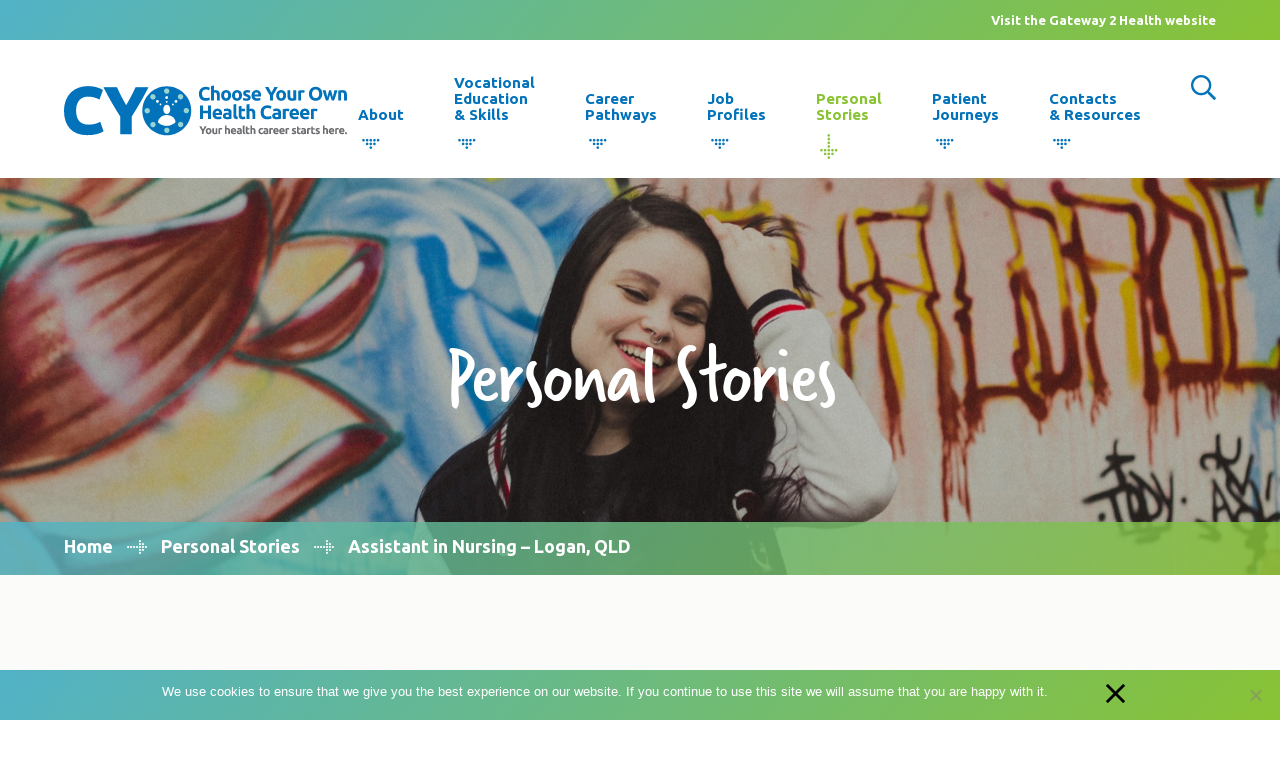

--- FILE ---
content_type: text/html; charset=UTF-8
request_url: https://www.cyohealthcareer.com.au/story/assistant-in-nursing-3/
body_size: 21257
content:


<!DOCTYPE html>
<html dir="ltr" lang="en-AU" prefix="og: https://ogp.me/ns#">
<head>
<meta charset="UTF-8">
<meta name="viewport" content="width=device-width, initial-scale=1">
<link rel="profile" href="http://gmpg.org/xfn/11">
<meta name="SKYPE_TOOLBAR" content="SKYPE_TOOLBAR_PARSER_COMPATIBLE" />
	<meta name="theme-color" content="#0272ba">


		<!-- All in One SEO 4.9.2 - aioseo.com -->
	<meta name="robots" content="max-image-preview:large" />
	<link rel="canonical" href="https://www.cyohealthcareer.com.au/story/assistant-in-nursing-3/" />
	<meta name="generator" content="All in One SEO (AIOSEO) 4.9.2" />
		<meta property="og:locale" content="en_US" />
		<meta property="og:site_name" content="Choose Your Own Health Career - Choose Your Own Health Career" />
		<meta property="og:type" content="article" />
		<meta property="og:title" content="Assistant in Nursing – Logan, QLD - Choose Your Own Health Career" />
		<meta property="og:url" content="https://www.cyohealthcareer.com.au/story/assistant-in-nursing-3/" />
		<meta property="article:published_time" content="2020-12-01T23:28:49+00:00" />
		<meta property="article:modified_time" content="2022-03-17T03:55:18+00:00" />
		<meta name="twitter:card" content="summary_large_image" />
		<meta name="twitter:title" content="Assistant in Nursing – Logan, QLD - Choose Your Own Health Career" />
		<script type="application/ld+json" class="aioseo-schema">
			{"@context":"https:\/\/schema.org","@graph":[{"@type":"BreadcrumbList","@id":"https:\/\/www.cyohealthcareer.com.au\/story\/assistant-in-nursing-3\/#breadcrumblist","itemListElement":[{"@type":"ListItem","@id":"https:\/\/www.cyohealthcareer.com.au#listItem","position":1,"name":"Home","item":"https:\/\/www.cyohealthcareer.com.au","nextItem":{"@type":"ListItem","@id":"https:\/\/www.cyohealthcareer.com.au\/td_global_category\/health-services\/#listItem","name":"Health Services"}},{"@type":"ListItem","@id":"https:\/\/www.cyohealthcareer.com.au\/td_global_category\/health-services\/#listItem","position":2,"name":"Health Services","item":"https:\/\/www.cyohealthcareer.com.au\/td_global_category\/health-services\/","nextItem":{"@type":"ListItem","@id":"https:\/\/www.cyohealthcareer.com.au\/story\/assistant-in-nursing-3\/#listItem","name":"Assistant in Nursing &#8211; Logan, QLD"},"previousItem":{"@type":"ListItem","@id":"https:\/\/www.cyohealthcareer.com.au#listItem","name":"Home"}},{"@type":"ListItem","@id":"https:\/\/www.cyohealthcareer.com.au\/story\/assistant-in-nursing-3\/#listItem","position":3,"name":"Assistant in Nursing &#8211; Logan, QLD","previousItem":{"@type":"ListItem","@id":"https:\/\/www.cyohealthcareer.com.au\/td_global_category\/health-services\/#listItem","name":"Health Services"}}]},{"@type":"Organization","@id":"https:\/\/www.cyohealthcareer.com.au\/#organization","name":"Choose Your Own Health Career","description":"Choose Your Own Health Career","url":"https:\/\/www.cyohealthcareer.com.au\/"},{"@type":"WebPage","@id":"https:\/\/www.cyohealthcareer.com.au\/story\/assistant-in-nursing-3\/#webpage","url":"https:\/\/www.cyohealthcareer.com.au\/story\/assistant-in-nursing-3\/","name":"Assistant in Nursing \u2013 Logan, QLD - Choose Your Own Health Career","inLanguage":"en-AU","isPartOf":{"@id":"https:\/\/www.cyohealthcareer.com.au\/#website"},"breadcrumb":{"@id":"https:\/\/www.cyohealthcareer.com.au\/story\/assistant-in-nursing-3\/#breadcrumblist"},"datePublished":"2020-12-02T09:28:49+10:00","dateModified":"2022-03-17T13:55:18+10:00"},{"@type":"WebSite","@id":"https:\/\/www.cyohealthcareer.com.au\/#website","url":"https:\/\/www.cyohealthcareer.com.au\/","name":"Choose Your Own Health Career","description":"Choose Your Own Health Career","inLanguage":"en-AU","publisher":{"@id":"https:\/\/www.cyohealthcareer.com.au\/#organization"}}]}
		</script>
		<!-- All in One SEO -->


	<!-- This site is optimized with the Yoast SEO plugin v26.6 - https://yoast.com/wordpress/plugins/seo/ -->
	<title>Assistant in Nursing – Logan, QLD - Choose Your Own Health Career</title>
	<meta name="description" content="I love the experience of meeting different people. Not every patient is the same, so you need to work out different ways to deal with each of them." />
	<link rel="canonical" href="https://www.cyohealthcareer.com.au/story/assistant-in-nursing-3/" />
	<meta property="og:locale" content="en_US" />
	<meta property="og:type" content="article" />
	<meta property="og:title" content="Choose Your Own Health Career - Assistant in Nursing - Logan, QLD" />
	<meta property="og:description" content="I love the experience of meeting different people. Not every patient is the same, so you need to work out different ways to deal with each of them." />
	<meta property="og:url" content="https://www.cyohealthcareer.com.au/story/assistant-in-nursing-3/" />
	<meta property="og:site_name" content="Choose Your Own Health Career" />
	<meta property="article:modified_time" content="2022-03-17T03:55:18+00:00" />
	<meta property="og:image" content="https://www.cyohealthcareer.com.au/wp-content/uploads/2019/08/Open-Graph.jpg" />
	<meta property="og:image:width" content="1200" />
	<meta property="og:image:height" content="630" />
	<meta property="og:image:type" content="image/jpeg" />
	<meta name="twitter:card" content="summary_large_image" />
	<script type="application/ld+json" class="yoast-schema-graph">{"@context":"https://schema.org","@graph":[{"@type":"WebPage","@id":"https://www.cyohealthcareer.com.au/story/assistant-in-nursing-3/","url":"https://www.cyohealthcareer.com.au/story/assistant-in-nursing-3/","name":"Choose Your Own Health Career - Assistant in Nursing - Logan, QLD","isPartOf":{"@id":"https://www.cyohealthcareer.com.au/#website"},"datePublished":"2020-12-01T23:28:49+00:00","dateModified":"2022-03-17T03:55:18+00:00","description":"I love the experience of meeting different people. Not every patient is the same, so you need to work out different ways to deal with each of them.","breadcrumb":{"@id":"https://www.cyohealthcareer.com.au/story/assistant-in-nursing-3/#breadcrumb"},"inLanguage":"en-AU","potentialAction":[{"@type":"ReadAction","target":["https://www.cyohealthcareer.com.au/story/assistant-in-nursing-3/"]}]},{"@type":"BreadcrumbList","@id":"https://www.cyohealthcareer.com.au/story/assistant-in-nursing-3/#breadcrumb","itemListElement":[{"@type":"ListItem","position":1,"name":"Home","item":"https://www.cyohealthcareer.com.au/"},{"@type":"ListItem","position":2,"name":"Personal Stories","item":"https://www.cyohealthcareer.com.au/personal-stories/"},{"@type":"ListItem","position":3,"name":"Assistant in Nursing &#8211; Logan, QLD"}]},{"@type":"WebSite","@id":"https://www.cyohealthcareer.com.au/#website","url":"https://www.cyohealthcareer.com.au/","name":"Choose Your Own Health Career","description":"Choose Your Own Health Career","potentialAction":[{"@type":"SearchAction","target":{"@type":"EntryPoint","urlTemplate":"https://www.cyohealthcareer.com.au/?s={search_term_string}"},"query-input":{"@type":"PropertyValueSpecification","valueRequired":true,"valueName":"search_term_string"}}],"inLanguage":"en-AU"}]}</script>
	<!-- / Yoast SEO plugin. -->


<script type='application/javascript'  id='pys-version-script'>console.log('PixelYourSite Free version 11.1.5.1');</script>
<link rel='dns-prefetch' href='//fonts.googleapis.com' />
<link rel='dns-prefetch' href='//use.typekit.net' />
<link rel="alternate" title="oEmbed (JSON)" type="application/json+oembed" href="https://www.cyohealthcareer.com.au/wp-json/oembed/1.0/embed?url=https%3A%2F%2Fwww.cyohealthcareer.com.au%2Fstory%2Fassistant-in-nursing-3%2F" />
<link rel="alternate" title="oEmbed (XML)" type="text/xml+oembed" href="https://www.cyohealthcareer.com.au/wp-json/oembed/1.0/embed?url=https%3A%2F%2Fwww.cyohealthcareer.com.au%2Fstory%2Fassistant-in-nursing-3%2F&#038;format=xml" />
		<!-- This site uses the Google Analytics by MonsterInsights plugin v9.11.0 - Using Analytics tracking - https://www.monsterinsights.com/ -->
							<script src="//www.googletagmanager.com/gtag/js?id=G-J741ZSHV6B"  data-cfasync="false" data-wpfc-render="false" type="text/javascript" async></script>
			<script data-cfasync="false" data-wpfc-render="false" type="text/javascript">
				var mi_version = '9.11.0';
				var mi_track_user = true;
				var mi_no_track_reason = '';
								var MonsterInsightsDefaultLocations = {"page_location":"https:\/\/www.cyohealthcareer.com.au\/story\/assistant-in-nursing-3\/"};
								if ( typeof MonsterInsightsPrivacyGuardFilter === 'function' ) {
					var MonsterInsightsLocations = (typeof MonsterInsightsExcludeQuery === 'object') ? MonsterInsightsPrivacyGuardFilter( MonsterInsightsExcludeQuery ) : MonsterInsightsPrivacyGuardFilter( MonsterInsightsDefaultLocations );
				} else {
					var MonsterInsightsLocations = (typeof MonsterInsightsExcludeQuery === 'object') ? MonsterInsightsExcludeQuery : MonsterInsightsDefaultLocations;
				}

								var disableStrs = [
										'ga-disable-G-J741ZSHV6B',
									];

				/* Function to detect opted out users */
				function __gtagTrackerIsOptedOut() {
					for (var index = 0; index < disableStrs.length; index++) {
						if (document.cookie.indexOf(disableStrs[index] + '=true') > -1) {
							return true;
						}
					}

					return false;
				}

				/* Disable tracking if the opt-out cookie exists. */
				if (__gtagTrackerIsOptedOut()) {
					for (var index = 0; index < disableStrs.length; index++) {
						window[disableStrs[index]] = true;
					}
				}

				/* Opt-out function */
				function __gtagTrackerOptout() {
					for (var index = 0; index < disableStrs.length; index++) {
						document.cookie = disableStrs[index] + '=true; expires=Thu, 31 Dec 2099 23:59:59 UTC; path=/';
						window[disableStrs[index]] = true;
					}
				}

				if ('undefined' === typeof gaOptout) {
					function gaOptout() {
						__gtagTrackerOptout();
					}
				}
								window.dataLayer = window.dataLayer || [];

				window.MonsterInsightsDualTracker = {
					helpers: {},
					trackers: {},
				};
				if (mi_track_user) {
					function __gtagDataLayer() {
						dataLayer.push(arguments);
					}

					function __gtagTracker(type, name, parameters) {
						if (!parameters) {
							parameters = {};
						}

						if (parameters.send_to) {
							__gtagDataLayer.apply(null, arguments);
							return;
						}

						if (type === 'event') {
														parameters.send_to = monsterinsights_frontend.v4_id;
							var hookName = name;
							if (typeof parameters['event_category'] !== 'undefined') {
								hookName = parameters['event_category'] + ':' + name;
							}

							if (typeof MonsterInsightsDualTracker.trackers[hookName] !== 'undefined') {
								MonsterInsightsDualTracker.trackers[hookName](parameters);
							} else {
								__gtagDataLayer('event', name, parameters);
							}
							
						} else {
							__gtagDataLayer.apply(null, arguments);
						}
					}

					__gtagTracker('js', new Date());
					__gtagTracker('set', {
						'developer_id.dZGIzZG': true,
											});
					if ( MonsterInsightsLocations.page_location ) {
						__gtagTracker('set', MonsterInsightsLocations);
					}
										__gtagTracker('config', 'G-J741ZSHV6B', {"forceSSL":"true","link_attribution":"true"} );
										window.gtag = __gtagTracker;										(function () {
						/* https://developers.google.com/analytics/devguides/collection/analyticsjs/ */
						/* ga and __gaTracker compatibility shim. */
						var noopfn = function () {
							return null;
						};
						var newtracker = function () {
							return new Tracker();
						};
						var Tracker = function () {
							return null;
						};
						var p = Tracker.prototype;
						p.get = noopfn;
						p.set = noopfn;
						p.send = function () {
							var args = Array.prototype.slice.call(arguments);
							args.unshift('send');
							__gaTracker.apply(null, args);
						};
						var __gaTracker = function () {
							var len = arguments.length;
							if (len === 0) {
								return;
							}
							var f = arguments[len - 1];
							if (typeof f !== 'object' || f === null || typeof f.hitCallback !== 'function') {
								if ('send' === arguments[0]) {
									var hitConverted, hitObject = false, action;
									if ('event' === arguments[1]) {
										if ('undefined' !== typeof arguments[3]) {
											hitObject = {
												'eventAction': arguments[3],
												'eventCategory': arguments[2],
												'eventLabel': arguments[4],
												'value': arguments[5] ? arguments[5] : 1,
											}
										}
									}
									if ('pageview' === arguments[1]) {
										if ('undefined' !== typeof arguments[2]) {
											hitObject = {
												'eventAction': 'page_view',
												'page_path': arguments[2],
											}
										}
									}
									if (typeof arguments[2] === 'object') {
										hitObject = arguments[2];
									}
									if (typeof arguments[5] === 'object') {
										Object.assign(hitObject, arguments[5]);
									}
									if ('undefined' !== typeof arguments[1].hitType) {
										hitObject = arguments[1];
										if ('pageview' === hitObject.hitType) {
											hitObject.eventAction = 'page_view';
										}
									}
									if (hitObject) {
										action = 'timing' === arguments[1].hitType ? 'timing_complete' : hitObject.eventAction;
										hitConverted = mapArgs(hitObject);
										__gtagTracker('event', action, hitConverted);
									}
								}
								return;
							}

							function mapArgs(args) {
								var arg, hit = {};
								var gaMap = {
									'eventCategory': 'event_category',
									'eventAction': 'event_action',
									'eventLabel': 'event_label',
									'eventValue': 'event_value',
									'nonInteraction': 'non_interaction',
									'timingCategory': 'event_category',
									'timingVar': 'name',
									'timingValue': 'value',
									'timingLabel': 'event_label',
									'page': 'page_path',
									'location': 'page_location',
									'title': 'page_title',
									'referrer' : 'page_referrer',
								};
								for (arg in args) {
																		if (!(!args.hasOwnProperty(arg) || !gaMap.hasOwnProperty(arg))) {
										hit[gaMap[arg]] = args[arg];
									} else {
										hit[arg] = args[arg];
									}
								}
								return hit;
							}

							try {
								f.hitCallback();
							} catch (ex) {
							}
						};
						__gaTracker.create = newtracker;
						__gaTracker.getByName = newtracker;
						__gaTracker.getAll = function () {
							return [];
						};
						__gaTracker.remove = noopfn;
						__gaTracker.loaded = true;
						window['__gaTracker'] = __gaTracker;
					})();
									} else {
										console.log("");
					(function () {
						function __gtagTracker() {
							return null;
						}

						window['__gtagTracker'] = __gtagTracker;
						window['gtag'] = __gtagTracker;
					})();
									}
			</script>
							<!-- / Google Analytics by MonsterInsights -->
		<style id='wp-img-auto-sizes-contain-inline-css' type='text/css'>
img:is([sizes=auto i],[sizes^="auto," i]){contain-intrinsic-size:3000px 1500px}
/*# sourceURL=wp-img-auto-sizes-contain-inline-css */
</style>
<style id='wp-emoji-styles-inline-css' type='text/css'>

	img.wp-smiley, img.emoji {
		display: inline !important;
		border: none !important;
		box-shadow: none !important;
		height: 1em !important;
		width: 1em !important;
		margin: 0 0.07em !important;
		vertical-align: -0.1em !important;
		background: none !important;
		padding: 0 !important;
	}
/*# sourceURL=wp-emoji-styles-inline-css */
</style>
<style id='classic-theme-styles-inline-css' type='text/css'>
/*! This file is auto-generated */
.wp-block-button__link{color:#fff;background-color:#32373c;border-radius:9999px;box-shadow:none;text-decoration:none;padding:calc(.667em + 2px) calc(1.333em + 2px);font-size:1.125em}.wp-block-file__button{background:#32373c;color:#fff;text-decoration:none}
/*# sourceURL=/wp-includes/css/classic-themes.min.css */
</style>
<link rel='stylesheet' id='cookie-notice-front-css' href='https://www.cyohealthcareer.com.au/wp-content/plugins/cookie-notice/css/front.min.css?ver=2.5.11' type='text/css' media='all' />
<link rel='stylesheet' id='td-style-css' href='https://www.cyohealthcareer.com.au/wp-content/themes/cyo/style.css?ver=2345' type='text/css' media='all' />
<link rel='stylesheet' id='td-google-font-css' href='https://fonts.googleapis.com/css?family=Ubuntu:300,300i,400,400i,500,500i,700,700i' type='text/css' media='all' />
<link rel='stylesheet' id='td-typekit-css' href='https://use.typekit.net/ide7eok.css' type='text/css' media='all' />
<script type="text/javascript" src="https://www.cyohealthcareer.com.au/wp-content/plugins/google-analytics-for-wordpress/assets/js/frontend-gtag.min.js?ver=9.11.0" id="monsterinsights-frontend-script-js" async="async" data-wp-strategy="async"></script>
<script data-cfasync="false" data-wpfc-render="false" type="text/javascript" id='monsterinsights-frontend-script-js-extra'>/* <![CDATA[ */
var monsterinsights_frontend = {"js_events_tracking":"true","download_extensions":"doc,pdf,ppt,zip,xls,docx,pptx,xlsx","inbound_paths":"[{\"path\":\"\\\/go\\\/\",\"label\":\"affiliate\"},{\"path\":\"\\\/recommend\\\/\",\"label\":\"affiliate\"}]","home_url":"https:\/\/www.cyohealthcareer.com.au","hash_tracking":"false","v4_id":"G-J741ZSHV6B"};/* ]]> */
</script>
<script type="text/javascript" id="cookie-notice-front-js-before">
/* <![CDATA[ */
var cnArgs = {"ajaxUrl":"https:\/\/www.cyohealthcareer.com.au\/wp-admin\/admin-ajax.php","nonce":"ff4ac3fc2e","hideEffect":"fade","position":"bottom","onScroll":false,"onScrollOffset":100,"onClick":false,"cookieName":"cookie_notice_accepted","cookieTime":2592000,"cookieTimeRejected":2592000,"globalCookie":false,"redirection":false,"cache":true,"revokeCookies":false,"revokeCookiesOpt":"automatic"};

//# sourceURL=cookie-notice-front-js-before
/* ]]> */
</script>
<script type="text/javascript" src="https://www.cyohealthcareer.com.au/wp-content/plugins/cookie-notice/js/front.min.js?ver=2.5.11" id="cookie-notice-front-js"></script>
<script type="text/javascript" src="https://www.cyohealthcareer.com.au/wp-includes/js/jquery/jquery.min.js?ver=3.7.1" id="jquery-core-js"></script>
<script type="text/javascript" src="https://www.cyohealthcareer.com.au/wp-includes/js/jquery/jquery-migrate.min.js?ver=3.4.1" id="jquery-migrate-js"></script>
<script type="text/javascript" src="https://www.cyohealthcareer.com.au/wp-content/plugins/pixelyoursite/dist/scripts/jquery.bind-first-0.2.3.min.js?ver=0.2.3" id="jquery-bind-first-js"></script>
<script type="text/javascript" src="https://www.cyohealthcareer.com.au/wp-content/plugins/pixelyoursite/dist/scripts/js.cookie-2.1.3.min.js?ver=2.1.3" id="js-cookie-pys-js"></script>
<script type="text/javascript" src="https://www.cyohealthcareer.com.au/wp-content/plugins/pixelyoursite/dist/scripts/tld.min.js?ver=2.3.1" id="js-tld-js"></script>
<script type="text/javascript" id="pys-js-extra">
/* <![CDATA[ */
var pysOptions = {"staticEvents":{"facebook":{"init_event":[{"delay":0,"type":"static","ajaxFire":false,"name":"PageView","pixelIds":["904616487899805"],"eventID":"e835f7bc-3f3a-42f1-9cfd-2221b989d03f","params":{"page_title":"Assistant in Nursing - Logan, QLD","post_type":"td_story","post_id":2626,"plugin":"PixelYourSite","user_role":"guest","event_url":"www.cyohealthcareer.com.au/story/assistant-in-nursing-3/"},"e_id":"init_event","ids":[],"hasTimeWindow":false,"timeWindow":0,"woo_order":"","edd_order":""}]}},"dynamicEvents":[],"triggerEvents":[],"triggerEventTypes":[],"facebook":{"pixelIds":["904616487899805"],"advancedMatching":[],"advancedMatchingEnabled":false,"removeMetadata":false,"wooVariableAsSimple":false,"serverApiEnabled":false,"wooCRSendFromServer":false,"send_external_id":null,"enabled_medical":false,"do_not_track_medical_param":["event_url","post_title","page_title","landing_page","content_name","categories","category_name","tags"],"meta_ldu":false},"debug":"","siteUrl":"https://www.cyohealthcareer.com.au","ajaxUrl":"https://www.cyohealthcareer.com.au/wp-admin/admin-ajax.php","ajax_event":"e450b61c6a","enable_remove_download_url_param":"1","cookie_duration":"7","last_visit_duration":"60","enable_success_send_form":"","ajaxForServerEvent":"1","ajaxForServerStaticEvent":"1","useSendBeacon":"1","send_external_id":"1","external_id_expire":"180","track_cookie_for_subdomains":"1","google_consent_mode":"1","gdpr":{"ajax_enabled":false,"all_disabled_by_api":false,"facebook_disabled_by_api":false,"analytics_disabled_by_api":false,"google_ads_disabled_by_api":false,"pinterest_disabled_by_api":false,"bing_disabled_by_api":false,"reddit_disabled_by_api":false,"externalID_disabled_by_api":false,"facebook_prior_consent_enabled":true,"analytics_prior_consent_enabled":true,"google_ads_prior_consent_enabled":null,"pinterest_prior_consent_enabled":true,"bing_prior_consent_enabled":true,"cookiebot_integration_enabled":false,"cookiebot_facebook_consent_category":"marketing","cookiebot_analytics_consent_category":"statistics","cookiebot_tiktok_consent_category":"marketing","cookiebot_google_ads_consent_category":"marketing","cookiebot_pinterest_consent_category":"marketing","cookiebot_bing_consent_category":"marketing","consent_magic_integration_enabled":false,"real_cookie_banner_integration_enabled":false,"cookie_notice_integration_enabled":false,"cookie_law_info_integration_enabled":false,"analytics_storage":{"enabled":true,"value":"granted","filter":false},"ad_storage":{"enabled":true,"value":"granted","filter":false},"ad_user_data":{"enabled":true,"value":"granted","filter":false},"ad_personalization":{"enabled":true,"value":"granted","filter":false}},"cookie":{"disabled_all_cookie":false,"disabled_start_session_cookie":false,"disabled_advanced_form_data_cookie":false,"disabled_landing_page_cookie":false,"disabled_first_visit_cookie":false,"disabled_trafficsource_cookie":false,"disabled_utmTerms_cookie":false,"disabled_utmId_cookie":false},"tracking_analytics":{"TrafficSource":"direct","TrafficLanding":"undefined","TrafficUtms":[],"TrafficUtmsId":[]},"GATags":{"ga_datalayer_type":"default","ga_datalayer_name":"dataLayerPYS"},"woo":{"enabled":false},"edd":{"enabled":false},"cache_bypass":"1769331494"};
//# sourceURL=pys-js-extra
/* ]]> */
</script>
<script type="text/javascript" src="https://www.cyohealthcareer.com.au/wp-content/plugins/pixelyoursite/dist/scripts/public.js?ver=11.1.5.1" id="pys-js"></script>
<link rel="https://api.w.org/" href="https://www.cyohealthcareer.com.au/wp-json/" /><link rel="alternate" title="JSON" type="application/json" href="https://www.cyohealthcareer.com.au/wp-json/wp/v2/td_story/2626" /><link rel="EditURI" type="application/rsd+xml" title="RSD" href="https://www.cyohealthcareer.com.au/xmlrpc.php?rsd" />
<meta name="generator" content="WordPress 6.9" />
<link rel='shortlink' href='https://www.cyohealthcareer.com.au/?p=2626' />
<style>
        #wp-admin-bar-td-style-guide .ab-item:before {
            content: "\f177";
            top: 2px;
        }
    </style>    <link rel="shortcut icon" href="https://www.cyohealthcareer.com.au/wp-content/themes/cyo/images/apple/favicon.png" sizes="16x16" type="image/x-icon" />
    <link rel="shortcut icon" href="https://www.cyohealthcareer.com.au/wp-content/themes/cyo/images/apple/favicon@2x.png" sizes="32x32" type="image/x-icon" />
    <link rel="apple-touch-icon" href="https://www.cyohealthcareer.com.au/wp-content/themes/cyo/images/apple/apple-touch-icon.png" />
    <link rel="apple-touch-icon" sizes="57x57" href="https://www.cyohealthcareer.com.au/wp-content/themes/cyo/images/apple/apple-touch-icon-57x57.png" />
    <link rel="apple-touch-icon" sizes="72x72" href="https://www.cyohealthcareer.com.au/wp-content/themes/cyo/images/apple/apple-touch-icon-72x72.png" />
    <link rel="apple-touch-icon" sizes="76x76" href="https://www.cyohealthcareer.com.au/wp-content/themes/cyo/images/apple/apple-touch-icon-76x76.png" />
    <link rel="apple-touch-icon" sizes="114x114" href="https://www.cyohealthcareer.com.au/wp-content/themes/cyo/images/apple/apple-touch-icon-114x114.png" />
    <link rel="apple-touch-icon" sizes="120x120" href="https://www.cyohealthcareer.com.au/wp-content/themes/cyo/images/apple/apple-touch-icon-120x120.png" />
    <link rel="apple-touch-icon" sizes="144x144" href="https://www.cyohealthcareer.com.au/wp-content/themes/cyo/images/apple/apple-touch-icon-144x144.png" />
    <link rel="apple-touch-icon" sizes="152x152" href="https://www.cyohealthcareer.com.au/wp-content/themes/cyo/images/apple/apple-touch-icon-152x152.png" />
    
<style id='global-styles-inline-css' type='text/css'>
:root{--wp--preset--aspect-ratio--square: 1;--wp--preset--aspect-ratio--4-3: 4/3;--wp--preset--aspect-ratio--3-4: 3/4;--wp--preset--aspect-ratio--3-2: 3/2;--wp--preset--aspect-ratio--2-3: 2/3;--wp--preset--aspect-ratio--16-9: 16/9;--wp--preset--aspect-ratio--9-16: 9/16;--wp--preset--color--black: #000000;--wp--preset--color--cyan-bluish-gray: #abb8c3;--wp--preset--color--white: #ffffff;--wp--preset--color--pale-pink: #f78da7;--wp--preset--color--vivid-red: #cf2e2e;--wp--preset--color--luminous-vivid-orange: #ff6900;--wp--preset--color--luminous-vivid-amber: #fcb900;--wp--preset--color--light-green-cyan: #7bdcb5;--wp--preset--color--vivid-green-cyan: #00d084;--wp--preset--color--pale-cyan-blue: #8ed1fc;--wp--preset--color--vivid-cyan-blue: #0693e3;--wp--preset--color--vivid-purple: #9b51e0;--wp--preset--gradient--vivid-cyan-blue-to-vivid-purple: linear-gradient(135deg,rgb(6,147,227) 0%,rgb(155,81,224) 100%);--wp--preset--gradient--light-green-cyan-to-vivid-green-cyan: linear-gradient(135deg,rgb(122,220,180) 0%,rgb(0,208,130) 100%);--wp--preset--gradient--luminous-vivid-amber-to-luminous-vivid-orange: linear-gradient(135deg,rgb(252,185,0) 0%,rgb(255,105,0) 100%);--wp--preset--gradient--luminous-vivid-orange-to-vivid-red: linear-gradient(135deg,rgb(255,105,0) 0%,rgb(207,46,46) 100%);--wp--preset--gradient--very-light-gray-to-cyan-bluish-gray: linear-gradient(135deg,rgb(238,238,238) 0%,rgb(169,184,195) 100%);--wp--preset--gradient--cool-to-warm-spectrum: linear-gradient(135deg,rgb(74,234,220) 0%,rgb(151,120,209) 20%,rgb(207,42,186) 40%,rgb(238,44,130) 60%,rgb(251,105,98) 80%,rgb(254,248,76) 100%);--wp--preset--gradient--blush-light-purple: linear-gradient(135deg,rgb(255,206,236) 0%,rgb(152,150,240) 100%);--wp--preset--gradient--blush-bordeaux: linear-gradient(135deg,rgb(254,205,165) 0%,rgb(254,45,45) 50%,rgb(107,0,62) 100%);--wp--preset--gradient--luminous-dusk: linear-gradient(135deg,rgb(255,203,112) 0%,rgb(199,81,192) 50%,rgb(65,88,208) 100%);--wp--preset--gradient--pale-ocean: linear-gradient(135deg,rgb(255,245,203) 0%,rgb(182,227,212) 50%,rgb(51,167,181) 100%);--wp--preset--gradient--electric-grass: linear-gradient(135deg,rgb(202,248,128) 0%,rgb(113,206,126) 100%);--wp--preset--gradient--midnight: linear-gradient(135deg,rgb(2,3,129) 0%,rgb(40,116,252) 100%);--wp--preset--font-size--small: 13px;--wp--preset--font-size--medium: 20px;--wp--preset--font-size--large: 36px;--wp--preset--font-size--x-large: 42px;--wp--preset--spacing--20: 0.44rem;--wp--preset--spacing--30: 0.67rem;--wp--preset--spacing--40: 1rem;--wp--preset--spacing--50: 1.5rem;--wp--preset--spacing--60: 2.25rem;--wp--preset--spacing--70: 3.38rem;--wp--preset--spacing--80: 5.06rem;--wp--preset--shadow--natural: 6px 6px 9px rgba(0, 0, 0, 0.2);--wp--preset--shadow--deep: 12px 12px 50px rgba(0, 0, 0, 0.4);--wp--preset--shadow--sharp: 6px 6px 0px rgba(0, 0, 0, 0.2);--wp--preset--shadow--outlined: 6px 6px 0px -3px rgb(255, 255, 255), 6px 6px rgb(0, 0, 0);--wp--preset--shadow--crisp: 6px 6px 0px rgb(0, 0, 0);}:where(.is-layout-flex){gap: 0.5em;}:where(.is-layout-grid){gap: 0.5em;}body .is-layout-flex{display: flex;}.is-layout-flex{flex-wrap: wrap;align-items: center;}.is-layout-flex > :is(*, div){margin: 0;}body .is-layout-grid{display: grid;}.is-layout-grid > :is(*, div){margin: 0;}:where(.wp-block-columns.is-layout-flex){gap: 2em;}:where(.wp-block-columns.is-layout-grid){gap: 2em;}:where(.wp-block-post-template.is-layout-flex){gap: 1.25em;}:where(.wp-block-post-template.is-layout-grid){gap: 1.25em;}.has-black-color{color: var(--wp--preset--color--black) !important;}.has-cyan-bluish-gray-color{color: var(--wp--preset--color--cyan-bluish-gray) !important;}.has-white-color{color: var(--wp--preset--color--white) !important;}.has-pale-pink-color{color: var(--wp--preset--color--pale-pink) !important;}.has-vivid-red-color{color: var(--wp--preset--color--vivid-red) !important;}.has-luminous-vivid-orange-color{color: var(--wp--preset--color--luminous-vivid-orange) !important;}.has-luminous-vivid-amber-color{color: var(--wp--preset--color--luminous-vivid-amber) !important;}.has-light-green-cyan-color{color: var(--wp--preset--color--light-green-cyan) !important;}.has-vivid-green-cyan-color{color: var(--wp--preset--color--vivid-green-cyan) !important;}.has-pale-cyan-blue-color{color: var(--wp--preset--color--pale-cyan-blue) !important;}.has-vivid-cyan-blue-color{color: var(--wp--preset--color--vivid-cyan-blue) !important;}.has-vivid-purple-color{color: var(--wp--preset--color--vivid-purple) !important;}.has-black-background-color{background-color: var(--wp--preset--color--black) !important;}.has-cyan-bluish-gray-background-color{background-color: var(--wp--preset--color--cyan-bluish-gray) !important;}.has-white-background-color{background-color: var(--wp--preset--color--white) !important;}.has-pale-pink-background-color{background-color: var(--wp--preset--color--pale-pink) !important;}.has-vivid-red-background-color{background-color: var(--wp--preset--color--vivid-red) !important;}.has-luminous-vivid-orange-background-color{background-color: var(--wp--preset--color--luminous-vivid-orange) !important;}.has-luminous-vivid-amber-background-color{background-color: var(--wp--preset--color--luminous-vivid-amber) !important;}.has-light-green-cyan-background-color{background-color: var(--wp--preset--color--light-green-cyan) !important;}.has-vivid-green-cyan-background-color{background-color: var(--wp--preset--color--vivid-green-cyan) !important;}.has-pale-cyan-blue-background-color{background-color: var(--wp--preset--color--pale-cyan-blue) !important;}.has-vivid-cyan-blue-background-color{background-color: var(--wp--preset--color--vivid-cyan-blue) !important;}.has-vivid-purple-background-color{background-color: var(--wp--preset--color--vivid-purple) !important;}.has-black-border-color{border-color: var(--wp--preset--color--black) !important;}.has-cyan-bluish-gray-border-color{border-color: var(--wp--preset--color--cyan-bluish-gray) !important;}.has-white-border-color{border-color: var(--wp--preset--color--white) !important;}.has-pale-pink-border-color{border-color: var(--wp--preset--color--pale-pink) !important;}.has-vivid-red-border-color{border-color: var(--wp--preset--color--vivid-red) !important;}.has-luminous-vivid-orange-border-color{border-color: var(--wp--preset--color--luminous-vivid-orange) !important;}.has-luminous-vivid-amber-border-color{border-color: var(--wp--preset--color--luminous-vivid-amber) !important;}.has-light-green-cyan-border-color{border-color: var(--wp--preset--color--light-green-cyan) !important;}.has-vivid-green-cyan-border-color{border-color: var(--wp--preset--color--vivid-green-cyan) !important;}.has-pale-cyan-blue-border-color{border-color: var(--wp--preset--color--pale-cyan-blue) !important;}.has-vivid-cyan-blue-border-color{border-color: var(--wp--preset--color--vivid-cyan-blue) !important;}.has-vivid-purple-border-color{border-color: var(--wp--preset--color--vivid-purple) !important;}.has-vivid-cyan-blue-to-vivid-purple-gradient-background{background: var(--wp--preset--gradient--vivid-cyan-blue-to-vivid-purple) !important;}.has-light-green-cyan-to-vivid-green-cyan-gradient-background{background: var(--wp--preset--gradient--light-green-cyan-to-vivid-green-cyan) !important;}.has-luminous-vivid-amber-to-luminous-vivid-orange-gradient-background{background: var(--wp--preset--gradient--luminous-vivid-amber-to-luminous-vivid-orange) !important;}.has-luminous-vivid-orange-to-vivid-red-gradient-background{background: var(--wp--preset--gradient--luminous-vivid-orange-to-vivid-red) !important;}.has-very-light-gray-to-cyan-bluish-gray-gradient-background{background: var(--wp--preset--gradient--very-light-gray-to-cyan-bluish-gray) !important;}.has-cool-to-warm-spectrum-gradient-background{background: var(--wp--preset--gradient--cool-to-warm-spectrum) !important;}.has-blush-light-purple-gradient-background{background: var(--wp--preset--gradient--blush-light-purple) !important;}.has-blush-bordeaux-gradient-background{background: var(--wp--preset--gradient--blush-bordeaux) !important;}.has-luminous-dusk-gradient-background{background: var(--wp--preset--gradient--luminous-dusk) !important;}.has-pale-ocean-gradient-background{background: var(--wp--preset--gradient--pale-ocean) !important;}.has-electric-grass-gradient-background{background: var(--wp--preset--gradient--electric-grass) !important;}.has-midnight-gradient-background{background: var(--wp--preset--gradient--midnight) !important;}.has-small-font-size{font-size: var(--wp--preset--font-size--small) !important;}.has-medium-font-size{font-size: var(--wp--preset--font-size--medium) !important;}.has-large-font-size{font-size: var(--wp--preset--font-size--large) !important;}.has-x-large-font-size{font-size: var(--wp--preset--font-size--x-large) !important;}
/*# sourceURL=global-styles-inline-css */
</style>
</head>

<body class="wp-singular td_story-template-default single single-td_story postid-2626 wp-theme-cyo cookies-not-set not-home">

<div class="offscreen">
	<div class="offscreen__body">
		<div class="offscreen__content">	
			<div class="offscreen__nav">
				
										<ul class="nav nav--primary">
						<li id="menu-item-655" class="menu-item menu-item-type-post_type menu-item-object-page menu-item-has-children menu-item-655"><a href="https://www.cyohealthcareer.com.au/about/"><span class="menu-item__label">About</span><span class="menu-item__icon"><i class="icon icon-arrow-down"></i></span></a>
<ul class="sub-menu">
	<li id="menu-item-2287" class="menu-item menu-item-type-post_type menu-item-object-page menu-item-2287"><a href="https://www.cyohealthcareer.com.au/about/"><span class="menu-item__label">About CYO Health Career</span><span class="menu-item__icon"><i class="icon icon-arrow-down"></i></span></a></li>
	<li id="menu-item-905" class="menu-item menu-item-type-post_type menu-item-object-page menu-item-905"><a href="https://www.cyohealthcareer.com.au/about/need-to-know/"><span class="menu-item__label">Need to Know</span><span class="menu-item__icon"><i class="icon icon-arrow-down"></i></span></a></li>
</ul>
</li>
<li id="menu-item-141" class="menu-item menu-item-type-post_type menu-item-object-page menu-item-has-children menu-item-141"><a href="https://www.cyohealthcareer.com.au/vocational-education/"><span class="menu-item__label">Vocational <br />
Education<br />
&amp; Skills</span><span class="menu-item__icon"><i class="icon icon-arrow-down"></i></span></a>
<ul class="sub-menu">
	<li id="menu-item-2288" class="menu-item menu-item-type-post_type menu-item-object-page menu-item-2288"><a href="https://www.cyohealthcareer.com.au/vocational-education/"><span class="menu-item__label">Vocational Education &#038; Training (VET)</span><span class="menu-item__icon"><i class="icon icon-arrow-down"></i></span></a></li>
	<li id="menu-item-2437" class="menu-item menu-item-type-post_type menu-item-object-page menu-item-2437"><a href="https://www.cyohealthcareer.com.au/workplacereadiness/"><span class="menu-item__label">Workplace Readiness &#038; Personal Skills</span><span class="menu-item__icon"><i class="icon icon-arrow-down"></i></span></a></li>
</ul>
</li>
<li id="menu-item-433" class="menu-item-mega menu-item menu-item-type-post_type menu-item-object-page menu-item-has-children menu-item-433"><a href="https://www.cyohealthcareer.com.au/career-pathways/"><span class="menu-item__label">Career<br />
Pathways</span><span class="menu-item__icon"><i class="icon icon-arrow-down"></i></span></a>
<ul class="sub-menu">
	<li id="menu-item-2289" class="menu-item menu-item-type-post_type menu-item-object-page menu-item-2289"><a href="https://www.cyohealthcareer.com.au/career-pathways/"><span class="menu-item__label">Browse all Career Pathways</span><span class="menu-item__icon"><i class="icon icon-arrow-down"></i></span></a></li>
	<li id="menu-item-1271" class="menu-item menu-item-type-post_type menu-item-object-td_pathway menu-item-1271"><a href="https://www.cyohealthcareer.com.au/pathway/aboriginal-and-torres-strait-islander-health-practitioner-2/"><span class="menu-item__label">Aboriginal and Torres Strait Islander Health Practitioner</span><span class="menu-item__icon"><i class="icon icon-arrow-down"></i></span></a></li>
	<li id="menu-item-1275" class="menu-item menu-item-type-post_type menu-item-object-td_pathway menu-item-1275"><a href="https://www.cyohealthcareer.com.au/pathway/aboriginal-and-torres-strait-islander-health-worker/"><span class="menu-item__label">Aboriginal and Torres Strait Islander Health Worker</span><span class="menu-item__icon"><i class="icon icon-arrow-down"></i></span></a></li>
	<li id="menu-item-1273" class="menu-item menu-item-type-post_type menu-item-object-td_pathway menu-item-1273"><a href="https://www.cyohealthcareer.com.au/pathway/administration/"><span class="menu-item__label">Administration</span><span class="menu-item__icon"><i class="icon icon-arrow-down"></i></span></a></li>
	<li id="menu-item-1276" class="menu-item menu-item-type-post_type menu-item-object-td_pathway menu-item-1276"><a href="https://www.cyohealthcareer.com.au/pathway/allied-health-assistance/"><span class="menu-item__label">Allied Health</span><span class="menu-item__icon"><i class="icon icon-arrow-down"></i></span></a></li>
	<li id="menu-item-1272" class="menu-item menu-item-type-post_type menu-item-object-td_pathway menu-item-1272"><a href="https://www.cyohealthcareer.com.au/pathway/business-administration-and-technology/"><span class="menu-item__label">Business Administration and Technology</span><span class="menu-item__icon"><i class="icon icon-arrow-down"></i></span></a></li>
	<li id="menu-item-3107" class="menu-item menu-item-type-post_type menu-item-object-td_pathway menu-item-3107"><a href="https://www.cyohealthcareer.com.au/pathway/clinical-coder/"><span class="menu-item__label">Clinical Coder</span><span class="menu-item__icon"><i class="icon icon-arrow-down"></i></span></a></li>
	<li id="menu-item-1277" class="menu-item menu-item-type-post_type menu-item-object-td_pathway menu-item-1277"><a href="https://www.cyohealthcareer.com.au/pathway/dental-assisting/"><span class="menu-item__label">Dental Assisting</span><span class="menu-item__icon"><i class="icon icon-arrow-down"></i></span></a></li>
	<li id="menu-item-2914" class="menu-item menu-item-type-post_type menu-item-object-td_pathway menu-item-2914"><a href="https://www.cyohealthcareer.com.au/pathway/emergency-medical-dispatcher/"><span class="menu-item__label">Emergency Medical Dispatcher</span><span class="menu-item__icon"><i class="icon icon-arrow-down"></i></span></a></li>
	<li id="menu-item-3337" class="menu-item menu-item-type-post_type menu-item-object-td_pathway menu-item-3337"><a href="https://www.cyohealthcareer.com.au/pathway/environmental-health/"><span class="menu-item__label">Environmental Health</span><span class="menu-item__icon"><i class="icon icon-arrow-down"></i></span></a></li>
	<li id="menu-item-3110" class="menu-item menu-item-type-post_type menu-item-object-td_pathway menu-item-3110"><a href="https://www.cyohealthcareer.com.au/pathway/health-information-management/"><span class="menu-item__label">Health Information Management</span><span class="menu-item__icon"><i class="icon icon-arrow-down"></i></span></a></li>
	<li id="menu-item-1278" class="menu-item menu-item-type-post_type menu-item-object-td_pathway menu-item-1278"><a href="https://www.cyohealthcareer.com.au/pathway/health-services-assistance/"><span class="menu-item__label">Health Services Assistance</span><span class="menu-item__icon"><i class="icon icon-arrow-down"></i></span></a></li>
	<li id="menu-item-1279" class="menu-item menu-item-type-post_type menu-item-object-td_pathway menu-item-1279"><a href="https://www.cyohealthcareer.com.au/pathway/health-services-operations/"><span class="menu-item__label">Health Services Operations</span><span class="menu-item__icon"><i class="icon icon-arrow-down"></i></span></a></li>
	<li id="menu-item-1280" class="menu-item menu-item-type-post_type menu-item-object-td_pathway menu-item-1280"><a href="https://www.cyohealthcareer.com.au/pathway/mental-health-support/"><span class="menu-item__label">Mental Health Support</span><span class="menu-item__icon"><i class="icon icon-arrow-down"></i></span></a></li>
	<li id="menu-item-2851" class="menu-item menu-item-type-post_type menu-item-object-td_pathway menu-item-2851"><a href="https://www.cyohealthcareer.com.au/pathway/medical-officer/"><span class="menu-item__label">Medical Officer</span><span class="menu-item__icon"><i class="icon icon-arrow-down"></i></span></a></li>
	<li id="menu-item-2886" class="menu-item menu-item-type-post_type menu-item-object-td_pathway menu-item-2886"><a href="https://www.cyohealthcareer.com.au/pathway/midwifery/"><span class="menu-item__label">Midwifery</span><span class="menu-item__icon"><i class="icon icon-arrow-down"></i></span></a></li>
	<li id="menu-item-1281" class="menu-item menu-item-type-post_type menu-item-object-td_pathway menu-item-1281"><a href="https://www.cyohealthcareer.com.au/pathway/nursing/"><span class="menu-item__label">Nursing</span><span class="menu-item__icon"><i class="icon icon-arrow-down"></i></span></a></li>
	<li id="menu-item-2943" class="menu-item menu-item-type-post_type menu-item-object-td_pathway menu-item-2943"><a href="https://www.cyohealthcareer.com.au/pathway/paramedic/"><span class="menu-item__label">Paramedic</span><span class="menu-item__icon"><i class="icon icon-arrow-down"></i></span></a></li>
	<li id="menu-item-1282" class="menu-item menu-item-type-post_type menu-item-object-td_pathway menu-item-1282"><a href="https://www.cyohealthcareer.com.au/pathway/pathology-assistance/"><span class="menu-item__label">Pathology Assistance</span><span class="menu-item__icon"><i class="icon icon-arrow-down"></i></span></a></li>
	<li id="menu-item-1274" class="menu-item menu-item-type-post_type menu-item-object-td_pathway menu-item-1274"><a href="https://www.cyohealthcareer.com.au/pathway/pathology-collection/"><span class="menu-item__label">Pathology Collection</span><span class="menu-item__icon"><i class="icon icon-arrow-down"></i></span></a></li>
	<li id="menu-item-2582" class="menu-item menu-item-type-post_type menu-item-object-td_pathway menu-item-2582"><a href="https://www.cyohealthcareer.com.au/pathway/pharmacy-assistance/"><span class="menu-item__label">Pharmacy Assistance</span><span class="menu-item__icon"><i class="icon icon-arrow-down"></i></span></a></li>
	<li id="menu-item-1283" class="menu-item menu-item-type-post_type menu-item-object-td_pathway menu-item-1283"><a href="https://www.cyohealthcareer.com.au/pathway/personal-care-and-disability-support/"><span class="menu-item__label">Personal Care and Disability Support</span><span class="menu-item__icon"><i class="icon icon-arrow-down"></i></span></a></li>
	<li id="menu-item-3341" class="menu-item menu-item-type-post_type menu-item-object-td_pathway menu-item-3341"><a href="https://www.cyohealthcareer.com.au/pathway/public_and_population_health/"><span class="menu-item__label">Public and Population Health</span><span class="menu-item__icon"><i class="icon icon-arrow-down"></i></span></a></li>
	<li id="menu-item-1284" class="menu-item menu-item-type-post_type menu-item-object-td_pathway menu-item-1284"><a href="https://www.cyohealthcareer.com.au/pathway/trades/"><span class="menu-item__label">Trades</span><span class="menu-item__icon"><i class="icon icon-arrow-down"></i></span></a></li>
</ul>
</li>
<li id="menu-item-142" class="menu-item-mega menu-item menu-item-type-post_type menu-item-object-page menu-item-has-children menu-item-142"><a href="https://www.cyohealthcareer.com.au/job-profiles/"><span class="menu-item__label">Job <br />
Profiles</span><span class="menu-item__icon"><i class="icon icon-arrow-down"></i></span></a>
<ul class="sub-menu">
	<li id="menu-item-2290" class="menu-item menu-item-type-post_type menu-item-object-page menu-item-2290"><a href="https://www.cyohealthcareer.com.au/job-profiles/"><span class="menu-item__label">Browse all  Job Profiles</span><span class="menu-item__icon"><i class="icon icon-arrow-down"></i></span></a></li>
	<li id="menu-item-848" class="menu-item menu-item-type-post_type menu-item-object-td_job_profile menu-item-848"><a href="https://www.cyohealthcareer.com.au/job-profile/aboriginal-and-torres-strait-islander-health-practitioner/"><span class="menu-item__label">Aboriginal and Torres Strait Islander Health Practitioner</span><span class="menu-item__icon"><i class="icon icon-arrow-down"></i></span></a></li>
	<li id="menu-item-849" class="menu-item menu-item-type-post_type menu-item-object-td_job_profile menu-item-849"><a href="https://www.cyohealthcareer.com.au/job-profile/aboriginal-and-torres-strait-islander-health-worker/"><span class="menu-item__label">Aboriginal and Torres Strait Islander Health Worker</span><span class="menu-item__icon"><i class="icon icon-arrow-down"></i></span></a></li>
	<li id="menu-item-850" class="menu-item menu-item-type-post_type menu-item-object-td_job_profile menu-item-850"><a href="https://www.cyohealthcareer.com.au/job-profile/allied-health-assistant/"><span class="menu-item__label">Allied Health Assistant</span><span class="menu-item__icon"><i class="icon icon-arrow-down"></i></span></a></li>
	<li id="menu-item-1832" class="menu-item menu-item-type-post_type menu-item-object-td_job_profile menu-item-1832"><a href="https://www.cyohealthcareer.com.au/job-profile/assistant-in-nursing/"><span class="menu-item__label">Assistant in Nursing</span><span class="menu-item__icon"><i class="icon icon-arrow-down"></i></span></a></li>
	<li id="menu-item-3108" class="menu-item menu-item-type-post_type menu-item-object-td_job_profile menu-item-3108"><a href="https://www.cyohealthcareer.com.au/job-profile/clinical-coder/"><span class="menu-item__label">Clinical Coder</span><span class="menu-item__icon"><i class="icon icon-arrow-down"></i></span></a></li>
	<li id="menu-item-2333" class="menu-item menu-item-type-post_type menu-item-object-td_job_profile menu-item-2333"><a href="https://www.cyohealthcareer.com.au/job-profile/community-services-support-worker/"><span class="menu-item__label">Community Services Support Worker</span><span class="menu-item__icon"><i class="icon icon-arrow-down"></i></span></a></li>
	<li id="menu-item-1956" class="menu-item menu-item-type-post_type menu-item-object-td_job_profile menu-item-1956"><a href="https://www.cyohealthcareer.com.au/job-profile/customer-service-officer-customer-service-representative/"><span class="menu-item__label">Customer Service Officer (Customer Service Representative)</span><span class="menu-item__icon"><i class="icon icon-arrow-down"></i></span></a></li>
	<li id="menu-item-851" class="menu-item menu-item-type-post_type menu-item-object-td_job_profile menu-item-851"><a href="https://www.cyohealthcareer.com.au/job-profile/dental-assistant/"><span class="menu-item__label">Dental Assistant</span><span class="menu-item__icon"><i class="icon icon-arrow-down"></i></span></a></li>
	<li id="menu-item-846" class="menu-item menu-item-type-post_type menu-item-object-td_job_profile menu-item-846"><a href="https://www.cyohealthcareer.com.au/job-profile/dental-practice-manager/"><span class="menu-item__label">Dental Practice Manager</span><span class="menu-item__icon"><i class="icon icon-arrow-down"></i></span></a></li>
	<li id="menu-item-1830" class="menu-item menu-item-type-post_type menu-item-object-td_job_profile menu-item-1830"><a href="https://www.cyohealthcareer.com.au/job-profile/diversional-therapy-assistant/"><span class="menu-item__label">Diversional Therapy Assistant</span><span class="menu-item__icon"><i class="icon icon-arrow-down"></i></span></a></li>
	<li id="menu-item-1829" class="menu-item menu-item-type-post_type menu-item-object-td_job_profile menu-item-1829"><a href="https://www.cyohealthcareer.com.au/job-profile/enrolled-nurse/"><span class="menu-item__label">Enrolled Nurse</span><span class="menu-item__icon"><i class="icon icon-arrow-down"></i></span></a></li>
	<li id="menu-item-2915" class="menu-item menu-item-type-post_type menu-item-object-td_job_profile menu-item-2915"><a href="https://www.cyohealthcareer.com.au/job-profile/emergency-medical-dispatcher/"><span class="menu-item__label">Emergency Medical Dispatcher</span><span class="menu-item__icon"><i class="icon icon-arrow-down"></i></span></a></li>
	<li id="menu-item-3336" class="menu-item menu-item-type-post_type menu-item-object-td_job_profile menu-item-3336"><a href="https://www.cyohealthcareer.com.au/job-profile/environmental-health-officer/"><span class="menu-item__label">Environmental Health Officer</span><span class="menu-item__icon"><i class="icon icon-arrow-down"></i></span></a></li>
	<li id="menu-item-3334" class="menu-item menu-item-type-post_type menu-item-object-td_job_profile menu-item-3334"><a href="https://www.cyohealthcareer.com.au/job-profile/environmental-health-technician/"><span class="menu-item__label">Environmental Health Technician</span><span class="menu-item__icon"><i class="icon icon-arrow-down"></i></span></a></li>
	<li id="menu-item-3344" class="menu-item menu-item-type-post_type menu-item-object-td_job_profile menu-item-3344"><a href="https://www.cyohealthcareer.com.au/job-profile/epidemiologist/"><span class="menu-item__label">Epidemiologist</span><span class="menu-item__icon"><i class="icon icon-arrow-down"></i></span></a></li>
	<li id="menu-item-1949" class="menu-item menu-item-type-post_type menu-item-object-td_job_profile menu-item-1949"><a href="https://www.cyohealthcareer.com.au/job-profile/human-resource-support-officer-assistant-finance-officer/"><span class="menu-item__label">Finance Officer – Assistant Finance Officer</span><span class="menu-item__icon"><i class="icon icon-arrow-down"></i></span></a></li>
	<li id="menu-item-3335" class="menu-item menu-item-type-post_type menu-item-object-td_job_profile menu-item-3335"><a href="https://www.cyohealthcareer.com.au/job-profile/first-nations-environmental-health-worker/"><span class="menu-item__label">First Nations Environmental Health Worker</span><span class="menu-item__icon"><i class="icon icon-arrow-down"></i></span></a></li>
	<li id="menu-item-845" class="menu-item menu-item-type-post_type menu-item-object-td_job_profile menu-item-845"><a href="https://www.cyohealthcareer.com.au/job-profile/food-services-assistant/"><span class="menu-item__label">Food Services Assistant</span><span class="menu-item__icon"><i class="icon icon-arrow-down"></i></span></a></li>
	<li id="menu-item-844" class="menu-item menu-item-type-post_type menu-item-object-td_job_profile menu-item-844"><a href="https://www.cyohealthcareer.com.au/job-profile/health-administration-officer/"><span class="menu-item__label">Health Administration Officer</span><span class="menu-item__icon"><i class="icon icon-arrow-down"></i></span></a></li>
	<li id="menu-item-3109" class="menu-item menu-item-type-post_type menu-item-object-td_job_profile menu-item-3109"><a href="https://www.cyohealthcareer.com.au/job-profile/health-information-manager/"><span class="menu-item__label">Health Information Manager</span><span class="menu-item__icon"><i class="icon icon-arrow-down"></i></span></a></li>
	<li id="menu-item-3340" class="menu-item menu-item-type-post_type menu-item-object-td_job_profile menu-item-3340"><a href="https://www.cyohealthcareer.com.au/job-profile/health-promotion-officer/"><span class="menu-item__label">Health Promotion Officer</span><span class="menu-item__icon"><i class="icon icon-arrow-down"></i></span></a></li>
	<li id="menu-item-1828" class="menu-item menu-item-type-post_type menu-item-object-td_job_profile menu-item-1828"><a href="https://www.cyohealthcareer.com.au/job-profile/health-services-assistant/"><span class="menu-item__label">Health Services Assistant</span><span class="menu-item__icon"><i class="icon icon-arrow-down"></i></span></a></li>
	<li id="menu-item-1827" class="menu-item menu-item-type-post_type menu-item-object-td_job_profile menu-item-1827"><a href="https://www.cyohealthcareer.com.au/job-profile/hospital-cleaner/"><span class="menu-item__label">Hospital Cleaner</span><span class="menu-item__icon"><i class="icon icon-arrow-down"></i></span></a></li>
	<li id="menu-item-1954" class="menu-item menu-item-type-post_type menu-item-object-td_job_profile menu-item-1954"><a href="https://www.cyohealthcareer.com.au/job-profile/human-resource-support-officer-human-resource-assistant/"><span class="menu-item__label">Human Resource Support Officer (Human Resource Assistant)</span><span class="menu-item__icon"><i class="icon icon-arrow-down"></i></span></a></li>
	<li id="menu-item-1826" class="menu-item menu-item-type-post_type menu-item-object-td_job_profile menu-item-1826"><a href="https://www.cyohealthcareer.com.au/job-profile/it-support-officer/"><span class="menu-item__label">IT Support Officer</span><span class="menu-item__icon"><i class="icon icon-arrow-down"></i></span></a></li>
	<li id="menu-item-1825" class="menu-item menu-item-type-post_type menu-item-object-td_job_profile menu-item-1825"><a href="https://www.cyohealthcareer.com.au/job-profile/laundry-assistant/"><span class="menu-item__label">Laundry Assistant</span><span class="menu-item__icon"><i class="icon icon-arrow-down"></i></span></a></li>
	<li id="menu-item-1824" class="menu-item menu-item-type-post_type menu-item-object-td_job_profile menu-item-1824"><a href="https://www.cyohealthcareer.com.au/job-profile/medical-receptionist-gp-clinics-private-specialist-clinics-etc/"><span class="menu-item__label">Medical Receptionist – GP clinics, private specialist clinics etc</span><span class="menu-item__icon"><i class="icon icon-arrow-down"></i></span></a></li>
	<li id="menu-item-3352" class="menu-item menu-item-type-post_type menu-item-object-td_job_profile menu-item-3352"><a href="https://www.cyohealthcareer.com.au/job-profile/medical-entomologist/"><span class="menu-item__label">Medical Entomologist</span><span class="menu-item__icon"><i class="icon icon-arrow-down"></i></span></a></li>
	<li id="menu-item-1823" class="menu-item menu-item-type-post_type menu-item-object-td_job_profile menu-item-1823"><a href="https://www.cyohealthcareer.com.au/job-profile/medical-scientist/"><span class="menu-item__label">Medical Scientist</span><span class="menu-item__icon"><i class="icon icon-arrow-down"></i></span></a></li>
	<li id="menu-item-847" class="menu-item menu-item-type-post_type menu-item-object-td_job_profile menu-item-847"><a href="https://www.cyohealthcareer.com.au/job-profile/mental-health-support-worker/"><span class="menu-item__label">Mental Health Support Worker</span><span class="menu-item__icon"><i class="icon icon-arrow-down"></i></span></a></li>
	<li id="menu-item-1953" class="menu-item menu-item-type-post_type menu-item-object-td_job_profile menu-item-1953"><a href="https://www.cyohealthcareer.com.au/job-profile/midwife/"><span class="menu-item__label">Midwife</span><span class="menu-item__icon"><i class="icon icon-arrow-down"></i></span></a></li>
	<li id="menu-item-2204" class="menu-item menu-item-type-post_type menu-item-object-td_job_profile menu-item-2204"><a href="https://www.cyohealthcareer.com.au/job-profile/operating-theatre-technician/"><span class="menu-item__label">Operating Theatre Technician</span><span class="menu-item__icon"><i class="icon icon-arrow-down"></i></span></a></li>
	<li id="menu-item-1952" class="menu-item menu-item-type-post_type menu-item-object-td_job_profile menu-item-1952"><a href="https://www.cyohealthcareer.com.au/job-profile/optical-dispenser/"><span class="menu-item__label">Optical Dispenser</span><span class="menu-item__icon"><i class="icon icon-arrow-down"></i></span></a></li>
	<li id="menu-item-2942" class="menu-item menu-item-type-post_type menu-item-object-td_job_profile menu-item-2942"><a href="https://www.cyohealthcareer.com.au/job-profile/paramedic/"><span class="menu-item__label">Paramedic</span><span class="menu-item__icon"><i class="icon icon-arrow-down"></i></span></a></li>
	<li id="menu-item-1951" class="menu-item menu-item-type-post_type menu-item-object-td_job_profile menu-item-1951"><a href="https://www.cyohealthcareer.com.au/job-profile/pathology-laboratory-assistance/"><span class="menu-item__label">Pathology Laboratory Assistance</span><span class="menu-item__icon"><i class="icon icon-arrow-down"></i></span></a></li>
	<li id="menu-item-1950" class="menu-item menu-item-type-post_type menu-item-object-td_job_profile menu-item-1950"><a href="https://www.cyohealthcareer.com.au/job-profile/pathology-specimen-collector-phlebotomist/"><span class="menu-item__label">Pathology Specimen Collector / Phlebotomist</span><span class="menu-item__icon"><i class="icon icon-arrow-down"></i></span></a></li>
	<li id="menu-item-1955" class="menu-item menu-item-type-post_type menu-item-object-td_job_profile menu-item-1955"><a href="https://www.cyohealthcareer.com.au/job-profile/personal-care-assistant-aged-care/"><span class="menu-item__label">Personal Care Assistant – Aged Care</span><span class="menu-item__icon"><i class="icon icon-arrow-down"></i></span></a></li>
	<li id="menu-item-1948" class="menu-item menu-item-type-post_type menu-item-object-td_job_profile menu-item-1948"><a href="https://www.cyohealthcareer.com.au/job-profile/personal-care-worker-disability/"><span class="menu-item__label">Personal Care Worker – Disability</span><span class="menu-item__icon"><i class="icon icon-arrow-down"></i></span></a></li>
	<li id="menu-item-1947" class="menu-item menu-item-type-post_type menu-item-object-td_job_profile menu-item-1947"><a href="https://www.cyohealthcareer.com.au/job-profile/personal-support-worker/"><span class="menu-item__label">Personal Support Worker</span><span class="menu-item__icon"><i class="icon icon-arrow-down"></i></span></a></li>
	<li id="menu-item-1831" class="menu-item menu-item-type-post_type menu-item-object-td_job_profile menu-item-1831"><a href="https://www.cyohealthcareer.com.au/job-profile/pharmacy-assistant/"><span class="menu-item__label">Pharmacy Assistant</span><span class="menu-item__icon"><i class="icon icon-arrow-down"></i></span></a></li>
	<li id="menu-item-1946" class="menu-item menu-item-type-post_type menu-item-object-td_job_profile menu-item-1946"><a href="https://www.cyohealthcareer.com.au/job-profile/practice-manager-gp-clinics-and-private-specialists-etc/"><span class="menu-item__label">Practice Manager (GP clinics and private specialists etc)</span><span class="menu-item__icon"><i class="icon icon-arrow-down"></i></span></a></li>
	<li id="menu-item-3339" class="menu-item menu-item-type-post_type menu-item-object-td_job_profile menu-item-3339"><a href="https://www.cyohealthcareer.com.au/job-profile/public-health-officer/"><span class="menu-item__label">Public Health Officer</span><span class="menu-item__icon"><i class="icon icon-arrow-down"></i></span></a></li>
	<li id="menu-item-1945" class="menu-item menu-item-type-post_type menu-item-object-td_job_profile menu-item-1945"><a href="https://www.cyohealthcareer.com.au/job-profile/registered-nurse/"><span class="menu-item__label">Registered Nurse</span><span class="menu-item__icon"><i class="icon icon-arrow-down"></i></span></a></li>
	<li id="menu-item-1944" class="menu-item menu-item-type-post_type menu-item-object-td_job_profile menu-item-1944"><a href="https://www.cyohealthcareer.com.au/job-profile/senior-pharmacy-assistant/"><span class="menu-item__label">Senior Pharmacy Assistant</span><span class="menu-item__icon"><i class="icon icon-arrow-down"></i></span></a></li>
	<li id="menu-item-1943" class="menu-item menu-item-type-post_type menu-item-object-td_job_profile menu-item-1943"><a href="https://www.cyohealthcareer.com.au/job-profile/wardsperson-orderly-patient-services-assistant/"><span class="menu-item__label">Wardsperson (Orderly/Patient Services Assistant)</span><span class="menu-item__icon"><i class="icon icon-arrow-down"></i></span></a></li>
</ul>
</li>
<li id="menu-item-143" class="menu-item-mega menu-item menu-item-type-post_type menu-item-object-page current-menu-ancestor current-menu-parent current_page_parent current_page_ancestor menu-item-has-children menu-item-143"><a href="https://www.cyohealthcareer.com.au/personal-stories/"><span class="menu-item__label">Personal <br />
Stories</span><span class="menu-item__icon"><i class="icon icon-arrow-down"></i></span></a>
<ul class="sub-menu">
	<li id="menu-item-2291" class="menu-item menu-item-type-post_type menu-item-object-page menu-item-2291"><a href="https://www.cyohealthcareer.com.au/personal-stories/"><span class="menu-item__label">Browse all Personal Stories</span><span class="menu-item__icon"><i class="icon icon-arrow-down"></i></span></a></li>
	<li id="menu-item-2036" class="menu-item menu-item-type-post_type menu-item-object-td_story menu-item-2036"><a href="https://www.cyohealthcareer.com.au/story/administration-officer-corporate-services/"><span class="menu-item__label">Administration Officer – Corporate Services</span><span class="menu-item__icon"><i class="icon icon-arrow-down"></i></span></a></li>
	<li id="menu-item-701" class="menu-item menu-item-type-post_type menu-item-object-td_story menu-item-701"><a href="https://www.cyohealthcareer.com.au/story/health-administration-indigenous-administrative-officer-trainee/"><span class="menu-item__label">Administration Officer – Health Administration</span><span class="menu-item__icon"><i class="icon icon-arrow-down"></i></span></a></li>
	<li id="menu-item-1483" class="menu-item menu-item-type-post_type menu-item-object-td_story menu-item-1483"><a href="https://www.cyohealthcareer.com.au/story/allied-health-assistant-acute-and-restorative-care-of-the-elderly/"><span class="menu-item__label">Allied Health Assistant (Acute and Restorative Care of the Elderly)</span><span class="menu-item__icon"><i class="icon icon-arrow-down"></i></span></a></li>
	<li id="menu-item-1500" class="menu-item menu-item-type-post_type menu-item-object-td_story menu-item-1500"><a href="https://www.cyohealthcareer.com.au/story/allied-health-assistant-paediatric/"><span class="menu-item__label">Allied Health Assistant (Paediatric)</span><span class="menu-item__icon"><i class="icon icon-arrow-down"></i></span></a></li>
	<li id="menu-item-2698" class="menu-item menu-item-type-post_type menu-item-object-td_story menu-item-2698"><a href="https://www.cyohealthcareer.com.au/story/assistant-in-nursing-aged-care2/"><span class="menu-item__label">Assistant in Nursing – Aged Care</span><span class="menu-item__icon"><i class="icon icon-arrow-down"></i></span></a></li>
	<li id="menu-item-1792" class="menu-item menu-item-type-post_type menu-item-object-td_story menu-item-1792"><a href="https://www.cyohealthcareer.com.au/story/assistant-in-nursing-trainee-aged-care/"><span class="menu-item__label">Assistant in Nursing – Aged Care</span><span class="menu-item__icon"><i class="icon icon-arrow-down"></i></span></a></li>
	<li id="menu-item-2032" class="menu-item menu-item-type-post_type menu-item-object-td_story menu-item-2032"><a href="https://www.cyohealthcareer.com.au/story/assistant-in-nursing/"><span class="menu-item__label">Assistant in Nursing – Ipswich, QLD</span><span class="menu-item__icon"><i class="icon icon-arrow-down"></i></span></a></li>
	<li id="menu-item-2637" class="menu-item menu-item-type-post_type menu-item-object-td_story current-menu-item menu-item-2637"><a href="https://www.cyohealthcareer.com.au/story/assistant-in-nursing-3/" aria-current="page"><span class="menu-item__label">Assistant in Nursing – Logan, QLD</span><span class="menu-item__icon"><i class="icon icon-arrow-down"></i></span></a></li>
	<li id="menu-item-2507" class="menu-item menu-item-type-post_type menu-item-object-td_story menu-item-2507"><a href="https://www.cyohealthcareer.com.au/story/assistant-in-nursing-maternity-support/"><span class="menu-item__label">Assistant in Nursing – Maternity Support</span><span class="menu-item__icon"><i class="icon icon-arrow-down"></i></span></a></li>
	<li id="menu-item-1491" class="menu-item menu-item-type-post_type menu-item-object-td_story menu-item-1491"><a href="https://www.cyohealthcareer.com.au/story/num-support-assistant-in-nursing-student-midwife/"><span class="menu-item__label">Assistant in Nursing – Maternity Unit Manager Support (Student Midwife)</span><span class="menu-item__icon"><i class="icon icon-arrow-down"></i></span></a></li>
	<li id="menu-item-2652" class="menu-item menu-item-type-post_type menu-item-object-td_story menu-item-2652"><a href="https://www.cyohealthcareer.com.au/story/business-administration-cq-health/"><span class="menu-item__label">Business Administration – CQ Health</span><span class="menu-item__icon"><i class="icon icon-arrow-down"></i></span></a></li>
	<li id="menu-item-2508" class="menu-item menu-item-type-post_type menu-item-object-td_story menu-item-2508"><a href="https://www.cyohealthcareer.com.au/story/medical-recruitment/"><span class="menu-item__label">Business Administration – Medical Recruitment</span><span class="menu-item__icon"><i class="icon icon-arrow-down"></i></span></a></li>
	<li id="menu-item-1790" class="menu-item menu-item-type-post_type menu-item-object-td_story menu-item-1790"><a href="https://www.cyohealthcareer.com.au/story/school-based-business-trainee-queensland-health/"><span class="menu-item__label">Business Administration – Payroll Services</span><span class="menu-item__icon"><i class="icon icon-arrow-down"></i></span></a></li>
	<li id="menu-item-2571" class="menu-item menu-item-type-post_type menu-item-object-td_story menu-item-2571"><a href="https://www.cyohealthcareer.com.au/story/business-practice-improvement-officer/"><span class="menu-item__label">Business Practice Improvement Officer</span><span class="menu-item__icon"><i class="icon icon-arrow-down"></i></span></a></li>
	<li id="menu-item-700" class="menu-item menu-item-type-post_type menu-item-object-td_story menu-item-700"><a href="https://www.cyohealthcareer.com.au/story/client-service-officer-payroll-injury-and-rehab-claims-team/"><span class="menu-item__label">Client Service Officer (Payroll injury and Rehab Claims team)</span><span class="menu-item__icon"><i class="icon icon-arrow-down"></i></span></a></li>
	<li id="menu-item-2741" class="menu-item menu-item-type-post_type menu-item-object-td_story menu-item-2741"><a href="https://www.cyohealthcareer.com.au/story/communitypharmacyassistant/"><span class="menu-item__label">Community Pharmacy Assistant</span><span class="menu-item__icon"><i class="icon icon-arrow-down"></i></span></a></li>
	<li id="menu-item-697" class="menu-item menu-item-type-post_type menu-item-object-td_story menu-item-697"><a href="https://www.cyohealthcareer.com.au/story/dental-practice-manager/"><span class="menu-item__label">Dental Practice Manager</span><span class="menu-item__icon"><i class="icon icon-arrow-down"></i></span></a></li>
	<li id="menu-item-1750" class="menu-item menu-item-type-post_type menu-item-object-td_story menu-item-1750"><a href="https://www.cyohealthcareer.com.au/story/enrolled-nurse/"><span class="menu-item__label">Enrolled Nurse</span><span class="menu-item__icon"><i class="icon icon-arrow-down"></i></span></a></li>
	<li id="menu-item-3333" class="menu-item menu-item-type-post_type menu-item-object-td_story menu-item-3333"><a href="https://www.cyohealthcareer.com.au/story/environmental-health-officer/"><span class="menu-item__label">Environmental Health Officer</span><span class="menu-item__icon"><i class="icon icon-arrow-down"></i></span></a></li>
	<li id="menu-item-3338" class="menu-item menu-item-type-post_type menu-item-object-td_story menu-item-3338"><a href="https://www.cyohealthcareer.com.au/story/first-nations-public-health-cadet/"><span class="menu-item__label">First Nations Public Health Cadet</span><span class="menu-item__icon"><i class="icon icon-arrow-down"></i></span></a></li>
	<li id="menu-item-704" class="menu-item menu-item-type-post_type menu-item-object-td_story menu-item-704"><a href="https://www.cyohealthcareer.com.au/story/health-promotion-officer/"><span class="menu-item__label">Indigenous Health Promotion Officer</span><span class="menu-item__icon"><i class="icon icon-arrow-down"></i></span></a></li>
	<li id="menu-item-2026" class="menu-item menu-item-type-post_type menu-item-object-td_story menu-item-2026"><a href="https://www.cyohealthcareer.com.au/story/indigenous-health-worker/"><span class="menu-item__label">Indigenous Health Worker</span><span class="menu-item__icon"><i class="icon icon-arrow-down"></i></span></a></li>
	<li id="menu-item-699" class="menu-item menu-item-type-post_type menu-item-object-td_story menu-item-699"><a href="https://www.cyohealthcareer.com.au/story/trainee-it-officer/"><span class="menu-item__label">IT Officer</span><span class="menu-item__icon"><i class="icon icon-arrow-down"></i></span></a></li>
	<li id="menu-item-2041" class="menu-item menu-item-type-post_type menu-item-object-td_story menu-item-2041"><a href="https://www.cyohealthcareer.com.au/story/mental-health-support-worker/"><span class="menu-item__label">Mental Health Support Worker</span><span class="menu-item__icon"><i class="icon icon-arrow-down"></i></span></a></li>
	<li id="menu-item-696" class="menu-item menu-item-type-post_type menu-item-object-td_story menu-item-696"><a href="https://www.cyohealthcareer.com.au/story/oral-health-therapist/"><span class="menu-item__label">Oral Health Therapist</span><span class="menu-item__icon"><i class="icon icon-arrow-down"></i></span></a></li>
	<li id="menu-item-814" class="menu-item menu-item-type-post_type menu-item-object-td_story menu-item-814"><a href="https://www.cyohealthcareer.com.au/story/trainee-pathology-assistant/"><span class="menu-item__label">Pathology Assistant</span><span class="menu-item__icon"><i class="icon icon-arrow-down"></i></span></a></li>
	<li id="menu-item-702" class="menu-item menu-item-type-post_type menu-item-object-td_story menu-item-702"><a href="https://www.cyohealthcareer.com.au/story/pathology-graduate-medical-scientist/"><span class="menu-item__label">Pathology – Medical Scientist</span><span class="menu-item__icon"><i class="icon icon-arrow-down"></i></span></a></li>
	<li id="menu-item-2014" class="menu-item menu-item-type-post_type menu-item-object-td_story menu-item-2014"><a href="https://www.cyohealthcareer.com.au/story/phlebotomist/"><span class="menu-item__label">Phlebotomist (Pathology Specimen Collector)</span><span class="menu-item__icon"><i class="icon icon-arrow-down"></i></span></a></li>
	<li id="menu-item-705" class="menu-item menu-item-type-post_type menu-item-object-td_story menu-item-705"><a href="https://www.cyohealthcareer.com.au/story/personal-support-worker/"><span class="menu-item__label">Personal Support Worker</span><span class="menu-item__icon"><i class="icon icon-arrow-down"></i></span></a></li>
	<li id="menu-item-1482" class="menu-item menu-item-type-post_type menu-item-object-td_story menu-item-1482"><a href="https://www.cyohealthcareer.com.au/story/midwife/"><span class="menu-item__label">Midwife</span><span class="menu-item__icon"><i class="icon icon-arrow-down"></i></span></a></li>
	<li id="menu-item-2047" class="menu-item menu-item-type-post_type menu-item-object-td_story menu-item-2047"><a href="https://www.cyohealthcareer.com.au/story/registered-nurse/"><span class="menu-item__label">Registered Nurse</span><span class="menu-item__icon"><i class="icon icon-arrow-down"></i></span></a></li>
	<li id="menu-item-1791" class="menu-item menu-item-type-post_type menu-item-object-td_story menu-item-1791"><a href="https://www.cyohealthcareer.com.au/story/senior-support-worker/"><span class="menu-item__label">Senior Support Worker</span><span class="menu-item__icon"><i class="icon icon-arrow-down"></i></span></a></li>
	<li id="menu-item-703" class="menu-item menu-item-type-post_type menu-item-object-td_story menu-item-703"><a href="https://www.cyohealthcareer.com.au/story/dental-assistant-training-and-development-officer/"><span class="menu-item__label">Sterilisation Training and Development Officer</span><span class="menu-item__icon"><i class="icon icon-arrow-down"></i></span></a></li>
	<li id="menu-item-698" class="menu-item menu-item-type-post_type menu-item-object-td_story menu-item-698"><a href="https://www.cyohealthcareer.com.au/story/transport-driver/"><span class="menu-item__label">Transport Driver</span><span class="menu-item__icon"><i class="icon icon-arrow-down"></i></span></a></li>
</ul>
</li>
<li id="menu-item-144" class="menu-item menu-item-type-post_type menu-item-object-page menu-item-has-children menu-item-144"><a href="https://www.cyohealthcareer.com.au/patient-journeys/"><span class="menu-item__label">Patient <br />
Journeys</span><span class="menu-item__icon"><i class="icon icon-arrow-down"></i></span></a>
<ul class="sub-menu">
	<li id="menu-item-2292" class="menu-item menu-item-type-post_type menu-item-object-page menu-item-2292"><a href="https://www.cyohealthcareer.com.au/patient-journeys/"><span class="menu-item__label">Browse all Patient Journeys</span><span class="menu-item__icon"><i class="icon icon-arrow-down"></i></span></a></li>
	<li id="menu-item-664" class="menu-item menu-item-type-post_type menu-item-object-td_journey menu-item-664"><a href="https://www.cyohealthcareer.com.au/journey/geraldine-aged-care-resident/"><span class="menu-item__label">Geraldine – aged care resident</span><span class="menu-item__icon"><i class="icon icon-arrow-down"></i></span></a></li>
	<li id="menu-item-2227" class="menu-item menu-item-type-post_type menu-item-object-td_journey menu-item-2227"><a href="https://www.cyohealthcareer.com.au/journey/harry-knee-replacement/"><span class="menu-item__label">Harry – knee replacement</span><span class="menu-item__icon"><i class="icon icon-arrow-down"></i></span></a></li>
	<li id="menu-item-666" class="menu-item menu-item-type-post_type menu-item-object-td_journey menu-item-666"><a href="https://www.cyohealthcareer.com.au/journey/john-farm-accident/"><span class="menu-item__label">John – farm accident</span><span class="menu-item__icon"><i class="icon icon-arrow-down"></i></span></a></li>
	<li id="menu-item-663" class="menu-item menu-item-type-post_type menu-item-object-td_journey menu-item-663"><a href="https://www.cyohealthcareer.com.au/journey/leah-hearing-surgery/"><span class="menu-item__label">Leah – hearing surgery</span><span class="menu-item__icon"><i class="icon icon-arrow-down"></i></span></a></li>
	<li id="menu-item-665" class="menu-item menu-item-type-post_type menu-item-object-td_journey menu-item-665"><a href="https://www.cyohealthcareer.com.au/journey/max-diabetic/"><span class="menu-item__label">Max – person living with diabetes</span><span class="menu-item__icon"><i class="icon icon-arrow-down"></i></span></a></li>
	<li id="menu-item-667" class="menu-item menu-item-type-post_type menu-item-object-td_journey menu-item-667"><a href="https://www.cyohealthcareer.com.au/journey/sumiko-mum-to-be/"><span class="menu-item__label">Sumiko – mum-to-be</span><span class="menu-item__icon"><i class="icon icon-arrow-down"></i></span></a></li>
</ul>
</li>
<li id="menu-item-145" class="menu-item menu-item-type-post_type menu-item-object-page menu-item-has-children menu-item-145"><a href="https://www.cyohealthcareer.com.au/contacts-resources/"><span class="menu-item__label">Contacts <br />
&#038; Resources</span><span class="menu-item__icon"><i class="icon icon-arrow-down"></i></span></a>
<ul class="sub-menu">
	<li id="menu-item-2293" class="menu-item menu-item-type-post_type menu-item-object-page menu-item-2293"><a href="https://www.cyohealthcareer.com.au/contacts-resources/"><span class="menu-item__label">CYO Contacts &#038; Resources</span><span class="menu-item__icon"><i class="icon icon-arrow-down"></i></span></a></li>
	<li id="menu-item-2463" class="menu-item menu-item-type-post_type menu-item-object-page menu-item-2463"><a href="https://www.cyohealthcareer.com.au/promotionalresoures/"><span class="menu-item__label">Resources for Teachers, Guidance Officers and VET Coordinators</span><span class="menu-item__icon"><i class="icon icon-arrow-down"></i></span></a></li>
	<li id="menu-item-398" class="menu-item menu-item-type-post_type menu-item-object-page menu-item-398"><a href="https://www.cyohealthcareer.com.au/glossary/"><span class="menu-item__label">Glossary</span><span class="menu-item__icon"><i class="icon icon-arrow-down"></i></span></a></li>
	<li id="menu-item-858" class="menu-item menu-item-type-post_type menu-item-object-page menu-item-858"><a href="https://www.cyohealthcareer.com.au/about/share-your-stories-and-feedback/"><span class="menu-item__label">Share your stories and feedback</span><span class="menu-item__icon"><i class="icon icon-arrow-down"></i></span></a></li>
</ul>
</li>
	
						<li class="menu-item--search">
							<a href="#search-offscreen" class="js-search-toggle"><i class="icon icon-search"></i></a>
						</li>
					</ul>
				
			</div>
		</div>
	</div>
	<div class="offscreen__search" id="search-offscreen">
		<div class="wrap">
			
        <form class="form--search" role="search" method="get" id="search-form" action="https://www.cyohealthcareer.com.au/" >
            <label class="screen-reader-text" for="s"></label>
            <input type="search" value="" name="s" id="s" placeholder="Keyword" inputmode="search" />
            <button type="submit" id="searchsubmit">Search</button>
        </form>
    			
		</div>
	</div>
</div>
<div class="header">

	<div class="header__border">
		<div class="wrap wrap--large">
							<ul class="header__links">
											<li>
															<a target="_blank" href="https://gateway2health.com.au/">Visit the Gateway 2 Health website</a>
													</li>
									</ul>
					</div>
	</div>

	<div class="wrap wrap--large">

		<div class="header__body">

							<div class="header__logo">
					<a href="https://www.cyohealthcareer.com.au/" class="link--cover"></a>
					<img src="https://www.cyohealthcareer.com.au/wp-content/uploads/2019/05/logo.svg" alt="Choose Your Own Health Career" />
				</div>
			
			<div class="header__nav">
								<ul class="nav nav--primary">
					<li class="menu-item menu-item-type-post_type menu-item-object-page menu-item-has-children menu-item-655"><a href="https://www.cyohealthcareer.com.au/about/"><span class="menu-item__label">About</span><span class="menu-item__icon"><i class="icon icon-arrow-down"></i></span></a>
<ul class="sub-menu">
	<li class="menu-item menu-item-type-post_type menu-item-object-page menu-item-2287"><a href="https://www.cyohealthcareer.com.au/about/"><span class="menu-item__label">About CYO Health Career</span><span class="menu-item__icon"><i class="icon icon-arrow-down"></i></span></a></li>
	<li class="menu-item menu-item-type-post_type menu-item-object-page menu-item-905"><a href="https://www.cyohealthcareer.com.au/about/need-to-know/"><span class="menu-item__label">Need to Know</span><span class="menu-item__icon"><i class="icon icon-arrow-down"></i></span></a></li>
</ul>
</li>
<li class="menu-item menu-item-type-post_type menu-item-object-page menu-item-has-children menu-item-141"><a href="https://www.cyohealthcareer.com.au/vocational-education/"><span class="menu-item__label">Vocational <br />
Education<br />
&amp; Skills</span><span class="menu-item__icon"><i class="icon icon-arrow-down"></i></span></a>
<ul class="sub-menu">
	<li class="menu-item menu-item-type-post_type menu-item-object-page menu-item-2288"><a href="https://www.cyohealthcareer.com.au/vocational-education/"><span class="menu-item__label">Vocational Education &#038; Training (VET)</span><span class="menu-item__icon"><i class="icon icon-arrow-down"></i></span></a></li>
	<li class="menu-item menu-item-type-post_type menu-item-object-page menu-item-2437"><a href="https://www.cyohealthcareer.com.au/workplacereadiness/"><span class="menu-item__label">Workplace Readiness &#038; Personal Skills</span><span class="menu-item__icon"><i class="icon icon-arrow-down"></i></span></a></li>
</ul>
</li>
<li class="menu-item-mega menu-item menu-item-type-post_type menu-item-object-page menu-item-has-children menu-item-433"><a href="https://www.cyohealthcareer.com.au/career-pathways/"><span class="menu-item__label">Career<br />
Pathways</span><span class="menu-item__icon"><i class="icon icon-arrow-down"></i></span></a>
<ul class="sub-menu">
	<li class="menu-item menu-item-type-post_type menu-item-object-page menu-item-2289"><a href="https://www.cyohealthcareer.com.au/career-pathways/"><span class="menu-item__label">Browse all Career Pathways</span><span class="menu-item__icon"><i class="icon icon-arrow-down"></i></span></a></li>
	<li class="menu-item menu-item-type-post_type menu-item-object-td_pathway menu-item-1271"><a href="https://www.cyohealthcareer.com.au/pathway/aboriginal-and-torres-strait-islander-health-practitioner-2/"><span class="menu-item__label">Aboriginal and Torres Strait Islander Health Practitioner</span><span class="menu-item__icon"><i class="icon icon-arrow-down"></i></span></a></li>
	<li class="menu-item menu-item-type-post_type menu-item-object-td_pathway menu-item-1275"><a href="https://www.cyohealthcareer.com.au/pathway/aboriginal-and-torres-strait-islander-health-worker/"><span class="menu-item__label">Aboriginal and Torres Strait Islander Health Worker</span><span class="menu-item__icon"><i class="icon icon-arrow-down"></i></span></a></li>
	<li class="menu-item menu-item-type-post_type menu-item-object-td_pathway menu-item-1273"><a href="https://www.cyohealthcareer.com.au/pathway/administration/"><span class="menu-item__label">Administration</span><span class="menu-item__icon"><i class="icon icon-arrow-down"></i></span></a></li>
	<li class="menu-item menu-item-type-post_type menu-item-object-td_pathway menu-item-1276"><a href="https://www.cyohealthcareer.com.au/pathway/allied-health-assistance/"><span class="menu-item__label">Allied Health</span><span class="menu-item__icon"><i class="icon icon-arrow-down"></i></span></a></li>
	<li class="menu-item menu-item-type-post_type menu-item-object-td_pathway menu-item-1272"><a href="https://www.cyohealthcareer.com.au/pathway/business-administration-and-technology/"><span class="menu-item__label">Business Administration and Technology</span><span class="menu-item__icon"><i class="icon icon-arrow-down"></i></span></a></li>
	<li class="menu-item menu-item-type-post_type menu-item-object-td_pathway menu-item-3107"><a href="https://www.cyohealthcareer.com.au/pathway/clinical-coder/"><span class="menu-item__label">Clinical Coder</span><span class="menu-item__icon"><i class="icon icon-arrow-down"></i></span></a></li>
	<li class="menu-item menu-item-type-post_type menu-item-object-td_pathway menu-item-1277"><a href="https://www.cyohealthcareer.com.au/pathway/dental-assisting/"><span class="menu-item__label">Dental Assisting</span><span class="menu-item__icon"><i class="icon icon-arrow-down"></i></span></a></li>
	<li class="menu-item menu-item-type-post_type menu-item-object-td_pathway menu-item-2914"><a href="https://www.cyohealthcareer.com.au/pathway/emergency-medical-dispatcher/"><span class="menu-item__label">Emergency Medical Dispatcher</span><span class="menu-item__icon"><i class="icon icon-arrow-down"></i></span></a></li>
	<li class="menu-item menu-item-type-post_type menu-item-object-td_pathway menu-item-3337"><a href="https://www.cyohealthcareer.com.au/pathway/environmental-health/"><span class="menu-item__label">Environmental Health</span><span class="menu-item__icon"><i class="icon icon-arrow-down"></i></span></a></li>
	<li class="menu-item menu-item-type-post_type menu-item-object-td_pathway menu-item-3110"><a href="https://www.cyohealthcareer.com.au/pathway/health-information-management/"><span class="menu-item__label">Health Information Management</span><span class="menu-item__icon"><i class="icon icon-arrow-down"></i></span></a></li>
	<li class="menu-item menu-item-type-post_type menu-item-object-td_pathway menu-item-1278"><a href="https://www.cyohealthcareer.com.au/pathway/health-services-assistance/"><span class="menu-item__label">Health Services Assistance</span><span class="menu-item__icon"><i class="icon icon-arrow-down"></i></span></a></li>
	<li class="menu-item menu-item-type-post_type menu-item-object-td_pathway menu-item-1279"><a href="https://www.cyohealthcareer.com.au/pathway/health-services-operations/"><span class="menu-item__label">Health Services Operations</span><span class="menu-item__icon"><i class="icon icon-arrow-down"></i></span></a></li>
	<li class="menu-item menu-item-type-post_type menu-item-object-td_pathway menu-item-1280"><a href="https://www.cyohealthcareer.com.au/pathway/mental-health-support/"><span class="menu-item__label">Mental Health Support</span><span class="menu-item__icon"><i class="icon icon-arrow-down"></i></span></a></li>
	<li class="menu-item menu-item-type-post_type menu-item-object-td_pathway menu-item-2851"><a href="https://www.cyohealthcareer.com.au/pathway/medical-officer/"><span class="menu-item__label">Medical Officer</span><span class="menu-item__icon"><i class="icon icon-arrow-down"></i></span></a></li>
	<li class="menu-item menu-item-type-post_type menu-item-object-td_pathway menu-item-2886"><a href="https://www.cyohealthcareer.com.au/pathway/midwifery/"><span class="menu-item__label">Midwifery</span><span class="menu-item__icon"><i class="icon icon-arrow-down"></i></span></a></li>
	<li class="menu-item menu-item-type-post_type menu-item-object-td_pathway menu-item-1281"><a href="https://www.cyohealthcareer.com.au/pathway/nursing/"><span class="menu-item__label">Nursing</span><span class="menu-item__icon"><i class="icon icon-arrow-down"></i></span></a></li>
	<li class="menu-item menu-item-type-post_type menu-item-object-td_pathway menu-item-2943"><a href="https://www.cyohealthcareer.com.au/pathway/paramedic/"><span class="menu-item__label">Paramedic</span><span class="menu-item__icon"><i class="icon icon-arrow-down"></i></span></a></li>
	<li class="menu-item menu-item-type-post_type menu-item-object-td_pathway menu-item-1282"><a href="https://www.cyohealthcareer.com.au/pathway/pathology-assistance/"><span class="menu-item__label">Pathology Assistance</span><span class="menu-item__icon"><i class="icon icon-arrow-down"></i></span></a></li>
	<li class="menu-item menu-item-type-post_type menu-item-object-td_pathway menu-item-1274"><a href="https://www.cyohealthcareer.com.au/pathway/pathology-collection/"><span class="menu-item__label">Pathology Collection</span><span class="menu-item__icon"><i class="icon icon-arrow-down"></i></span></a></li>
	<li class="menu-item menu-item-type-post_type menu-item-object-td_pathway menu-item-2582"><a href="https://www.cyohealthcareer.com.au/pathway/pharmacy-assistance/"><span class="menu-item__label">Pharmacy Assistance</span><span class="menu-item__icon"><i class="icon icon-arrow-down"></i></span></a></li>
	<li class="menu-item menu-item-type-post_type menu-item-object-td_pathway menu-item-1283"><a href="https://www.cyohealthcareer.com.au/pathway/personal-care-and-disability-support/"><span class="menu-item__label">Personal Care and Disability Support</span><span class="menu-item__icon"><i class="icon icon-arrow-down"></i></span></a></li>
	<li class="menu-item menu-item-type-post_type menu-item-object-td_pathway menu-item-3341"><a href="https://www.cyohealthcareer.com.au/pathway/public_and_population_health/"><span class="menu-item__label">Public and Population Health</span><span class="menu-item__icon"><i class="icon icon-arrow-down"></i></span></a></li>
	<li class="menu-item menu-item-type-post_type menu-item-object-td_pathway menu-item-1284"><a href="https://www.cyohealthcareer.com.au/pathway/trades/"><span class="menu-item__label">Trades</span><span class="menu-item__icon"><i class="icon icon-arrow-down"></i></span></a></li>
</ul>
</li>
<li class="menu-item-mega menu-item menu-item-type-post_type menu-item-object-page menu-item-has-children menu-item-142"><a href="https://www.cyohealthcareer.com.au/job-profiles/"><span class="menu-item__label">Job <br />
Profiles</span><span class="menu-item__icon"><i class="icon icon-arrow-down"></i></span></a>
<ul class="sub-menu">
	<li class="menu-item menu-item-type-post_type menu-item-object-page menu-item-2290"><a href="https://www.cyohealthcareer.com.au/job-profiles/"><span class="menu-item__label">Browse all  Job Profiles</span><span class="menu-item__icon"><i class="icon icon-arrow-down"></i></span></a></li>
	<li class="menu-item menu-item-type-post_type menu-item-object-td_job_profile menu-item-848"><a href="https://www.cyohealthcareer.com.au/job-profile/aboriginal-and-torres-strait-islander-health-practitioner/"><span class="menu-item__label">Aboriginal and Torres Strait Islander Health Practitioner</span><span class="menu-item__icon"><i class="icon icon-arrow-down"></i></span></a></li>
	<li class="menu-item menu-item-type-post_type menu-item-object-td_job_profile menu-item-849"><a href="https://www.cyohealthcareer.com.au/job-profile/aboriginal-and-torres-strait-islander-health-worker/"><span class="menu-item__label">Aboriginal and Torres Strait Islander Health Worker</span><span class="menu-item__icon"><i class="icon icon-arrow-down"></i></span></a></li>
	<li class="menu-item menu-item-type-post_type menu-item-object-td_job_profile menu-item-850"><a href="https://www.cyohealthcareer.com.au/job-profile/allied-health-assistant/"><span class="menu-item__label">Allied Health Assistant</span><span class="menu-item__icon"><i class="icon icon-arrow-down"></i></span></a></li>
	<li class="menu-item menu-item-type-post_type menu-item-object-td_job_profile menu-item-1832"><a href="https://www.cyohealthcareer.com.au/job-profile/assistant-in-nursing/"><span class="menu-item__label">Assistant in Nursing</span><span class="menu-item__icon"><i class="icon icon-arrow-down"></i></span></a></li>
	<li class="menu-item menu-item-type-post_type menu-item-object-td_job_profile menu-item-3108"><a href="https://www.cyohealthcareer.com.au/job-profile/clinical-coder/"><span class="menu-item__label">Clinical Coder</span><span class="menu-item__icon"><i class="icon icon-arrow-down"></i></span></a></li>
	<li class="menu-item menu-item-type-post_type menu-item-object-td_job_profile menu-item-2333"><a href="https://www.cyohealthcareer.com.au/job-profile/community-services-support-worker/"><span class="menu-item__label">Community Services Support Worker</span><span class="menu-item__icon"><i class="icon icon-arrow-down"></i></span></a></li>
	<li class="menu-item menu-item-type-post_type menu-item-object-td_job_profile menu-item-1956"><a href="https://www.cyohealthcareer.com.au/job-profile/customer-service-officer-customer-service-representative/"><span class="menu-item__label">Customer Service Officer (Customer Service Representative)</span><span class="menu-item__icon"><i class="icon icon-arrow-down"></i></span></a></li>
	<li class="menu-item menu-item-type-post_type menu-item-object-td_job_profile menu-item-851"><a href="https://www.cyohealthcareer.com.au/job-profile/dental-assistant/"><span class="menu-item__label">Dental Assistant</span><span class="menu-item__icon"><i class="icon icon-arrow-down"></i></span></a></li>
	<li class="menu-item menu-item-type-post_type menu-item-object-td_job_profile menu-item-846"><a href="https://www.cyohealthcareer.com.au/job-profile/dental-practice-manager/"><span class="menu-item__label">Dental Practice Manager</span><span class="menu-item__icon"><i class="icon icon-arrow-down"></i></span></a></li>
	<li class="menu-item menu-item-type-post_type menu-item-object-td_job_profile menu-item-1830"><a href="https://www.cyohealthcareer.com.au/job-profile/diversional-therapy-assistant/"><span class="menu-item__label">Diversional Therapy Assistant</span><span class="menu-item__icon"><i class="icon icon-arrow-down"></i></span></a></li>
	<li class="menu-item menu-item-type-post_type menu-item-object-td_job_profile menu-item-1829"><a href="https://www.cyohealthcareer.com.au/job-profile/enrolled-nurse/"><span class="menu-item__label">Enrolled Nurse</span><span class="menu-item__icon"><i class="icon icon-arrow-down"></i></span></a></li>
	<li class="menu-item menu-item-type-post_type menu-item-object-td_job_profile menu-item-2915"><a href="https://www.cyohealthcareer.com.au/job-profile/emergency-medical-dispatcher/"><span class="menu-item__label">Emergency Medical Dispatcher</span><span class="menu-item__icon"><i class="icon icon-arrow-down"></i></span></a></li>
	<li class="menu-item menu-item-type-post_type menu-item-object-td_job_profile menu-item-3336"><a href="https://www.cyohealthcareer.com.au/job-profile/environmental-health-officer/"><span class="menu-item__label">Environmental Health Officer</span><span class="menu-item__icon"><i class="icon icon-arrow-down"></i></span></a></li>
	<li class="menu-item menu-item-type-post_type menu-item-object-td_job_profile menu-item-3334"><a href="https://www.cyohealthcareer.com.au/job-profile/environmental-health-technician/"><span class="menu-item__label">Environmental Health Technician</span><span class="menu-item__icon"><i class="icon icon-arrow-down"></i></span></a></li>
	<li class="menu-item menu-item-type-post_type menu-item-object-td_job_profile menu-item-3344"><a href="https://www.cyohealthcareer.com.au/job-profile/epidemiologist/"><span class="menu-item__label">Epidemiologist</span><span class="menu-item__icon"><i class="icon icon-arrow-down"></i></span></a></li>
	<li class="menu-item menu-item-type-post_type menu-item-object-td_job_profile menu-item-1949"><a href="https://www.cyohealthcareer.com.au/job-profile/human-resource-support-officer-assistant-finance-officer/"><span class="menu-item__label">Finance Officer – Assistant Finance Officer</span><span class="menu-item__icon"><i class="icon icon-arrow-down"></i></span></a></li>
	<li class="menu-item menu-item-type-post_type menu-item-object-td_job_profile menu-item-3335"><a href="https://www.cyohealthcareer.com.au/job-profile/first-nations-environmental-health-worker/"><span class="menu-item__label">First Nations Environmental Health Worker</span><span class="menu-item__icon"><i class="icon icon-arrow-down"></i></span></a></li>
	<li class="menu-item menu-item-type-post_type menu-item-object-td_job_profile menu-item-845"><a href="https://www.cyohealthcareer.com.au/job-profile/food-services-assistant/"><span class="menu-item__label">Food Services Assistant</span><span class="menu-item__icon"><i class="icon icon-arrow-down"></i></span></a></li>
	<li class="menu-item menu-item-type-post_type menu-item-object-td_job_profile menu-item-844"><a href="https://www.cyohealthcareer.com.au/job-profile/health-administration-officer/"><span class="menu-item__label">Health Administration Officer</span><span class="menu-item__icon"><i class="icon icon-arrow-down"></i></span></a></li>
	<li class="menu-item menu-item-type-post_type menu-item-object-td_job_profile menu-item-3109"><a href="https://www.cyohealthcareer.com.au/job-profile/health-information-manager/"><span class="menu-item__label">Health Information Manager</span><span class="menu-item__icon"><i class="icon icon-arrow-down"></i></span></a></li>
	<li class="menu-item menu-item-type-post_type menu-item-object-td_job_profile menu-item-3340"><a href="https://www.cyohealthcareer.com.au/job-profile/health-promotion-officer/"><span class="menu-item__label">Health Promotion Officer</span><span class="menu-item__icon"><i class="icon icon-arrow-down"></i></span></a></li>
	<li class="menu-item menu-item-type-post_type menu-item-object-td_job_profile menu-item-1828"><a href="https://www.cyohealthcareer.com.au/job-profile/health-services-assistant/"><span class="menu-item__label">Health Services Assistant</span><span class="menu-item__icon"><i class="icon icon-arrow-down"></i></span></a></li>
	<li class="menu-item menu-item-type-post_type menu-item-object-td_job_profile menu-item-1827"><a href="https://www.cyohealthcareer.com.au/job-profile/hospital-cleaner/"><span class="menu-item__label">Hospital Cleaner</span><span class="menu-item__icon"><i class="icon icon-arrow-down"></i></span></a></li>
	<li class="menu-item menu-item-type-post_type menu-item-object-td_job_profile menu-item-1954"><a href="https://www.cyohealthcareer.com.au/job-profile/human-resource-support-officer-human-resource-assistant/"><span class="menu-item__label">Human Resource Support Officer (Human Resource Assistant)</span><span class="menu-item__icon"><i class="icon icon-arrow-down"></i></span></a></li>
	<li class="menu-item menu-item-type-post_type menu-item-object-td_job_profile menu-item-1826"><a href="https://www.cyohealthcareer.com.au/job-profile/it-support-officer/"><span class="menu-item__label">IT Support Officer</span><span class="menu-item__icon"><i class="icon icon-arrow-down"></i></span></a></li>
	<li class="menu-item menu-item-type-post_type menu-item-object-td_job_profile menu-item-1825"><a href="https://www.cyohealthcareer.com.au/job-profile/laundry-assistant/"><span class="menu-item__label">Laundry Assistant</span><span class="menu-item__icon"><i class="icon icon-arrow-down"></i></span></a></li>
	<li class="menu-item menu-item-type-post_type menu-item-object-td_job_profile menu-item-1824"><a href="https://www.cyohealthcareer.com.au/job-profile/medical-receptionist-gp-clinics-private-specialist-clinics-etc/"><span class="menu-item__label">Medical Receptionist – GP clinics, private specialist clinics etc</span><span class="menu-item__icon"><i class="icon icon-arrow-down"></i></span></a></li>
	<li class="menu-item menu-item-type-post_type menu-item-object-td_job_profile menu-item-3352"><a href="https://www.cyohealthcareer.com.au/job-profile/medical-entomologist/"><span class="menu-item__label">Medical Entomologist</span><span class="menu-item__icon"><i class="icon icon-arrow-down"></i></span></a></li>
	<li class="menu-item menu-item-type-post_type menu-item-object-td_job_profile menu-item-1823"><a href="https://www.cyohealthcareer.com.au/job-profile/medical-scientist/"><span class="menu-item__label">Medical Scientist</span><span class="menu-item__icon"><i class="icon icon-arrow-down"></i></span></a></li>
	<li class="menu-item menu-item-type-post_type menu-item-object-td_job_profile menu-item-847"><a href="https://www.cyohealthcareer.com.au/job-profile/mental-health-support-worker/"><span class="menu-item__label">Mental Health Support Worker</span><span class="menu-item__icon"><i class="icon icon-arrow-down"></i></span></a></li>
	<li class="menu-item menu-item-type-post_type menu-item-object-td_job_profile menu-item-1953"><a href="https://www.cyohealthcareer.com.au/job-profile/midwife/"><span class="menu-item__label">Midwife</span><span class="menu-item__icon"><i class="icon icon-arrow-down"></i></span></a></li>
	<li class="menu-item menu-item-type-post_type menu-item-object-td_job_profile menu-item-2204"><a href="https://www.cyohealthcareer.com.au/job-profile/operating-theatre-technician/"><span class="menu-item__label">Operating Theatre Technician</span><span class="menu-item__icon"><i class="icon icon-arrow-down"></i></span></a></li>
	<li class="menu-item menu-item-type-post_type menu-item-object-td_job_profile menu-item-1952"><a href="https://www.cyohealthcareer.com.au/job-profile/optical-dispenser/"><span class="menu-item__label">Optical Dispenser</span><span class="menu-item__icon"><i class="icon icon-arrow-down"></i></span></a></li>
	<li class="menu-item menu-item-type-post_type menu-item-object-td_job_profile menu-item-2942"><a href="https://www.cyohealthcareer.com.au/job-profile/paramedic/"><span class="menu-item__label">Paramedic</span><span class="menu-item__icon"><i class="icon icon-arrow-down"></i></span></a></li>
	<li class="menu-item menu-item-type-post_type menu-item-object-td_job_profile menu-item-1951"><a href="https://www.cyohealthcareer.com.au/job-profile/pathology-laboratory-assistance/"><span class="menu-item__label">Pathology Laboratory Assistance</span><span class="menu-item__icon"><i class="icon icon-arrow-down"></i></span></a></li>
	<li class="menu-item menu-item-type-post_type menu-item-object-td_job_profile menu-item-1950"><a href="https://www.cyohealthcareer.com.au/job-profile/pathology-specimen-collector-phlebotomist/"><span class="menu-item__label">Pathology Specimen Collector / Phlebotomist</span><span class="menu-item__icon"><i class="icon icon-arrow-down"></i></span></a></li>
	<li class="menu-item menu-item-type-post_type menu-item-object-td_job_profile menu-item-1955"><a href="https://www.cyohealthcareer.com.au/job-profile/personal-care-assistant-aged-care/"><span class="menu-item__label">Personal Care Assistant – Aged Care</span><span class="menu-item__icon"><i class="icon icon-arrow-down"></i></span></a></li>
	<li class="menu-item menu-item-type-post_type menu-item-object-td_job_profile menu-item-1948"><a href="https://www.cyohealthcareer.com.au/job-profile/personal-care-worker-disability/"><span class="menu-item__label">Personal Care Worker – Disability</span><span class="menu-item__icon"><i class="icon icon-arrow-down"></i></span></a></li>
	<li class="menu-item menu-item-type-post_type menu-item-object-td_job_profile menu-item-1947"><a href="https://www.cyohealthcareer.com.au/job-profile/personal-support-worker/"><span class="menu-item__label">Personal Support Worker</span><span class="menu-item__icon"><i class="icon icon-arrow-down"></i></span></a></li>
	<li class="menu-item menu-item-type-post_type menu-item-object-td_job_profile menu-item-1831"><a href="https://www.cyohealthcareer.com.au/job-profile/pharmacy-assistant/"><span class="menu-item__label">Pharmacy Assistant</span><span class="menu-item__icon"><i class="icon icon-arrow-down"></i></span></a></li>
	<li class="menu-item menu-item-type-post_type menu-item-object-td_job_profile menu-item-1946"><a href="https://www.cyohealthcareer.com.au/job-profile/practice-manager-gp-clinics-and-private-specialists-etc/"><span class="menu-item__label">Practice Manager (GP clinics and private specialists etc)</span><span class="menu-item__icon"><i class="icon icon-arrow-down"></i></span></a></li>
	<li class="menu-item menu-item-type-post_type menu-item-object-td_job_profile menu-item-3339"><a href="https://www.cyohealthcareer.com.au/job-profile/public-health-officer/"><span class="menu-item__label">Public Health Officer</span><span class="menu-item__icon"><i class="icon icon-arrow-down"></i></span></a></li>
	<li class="menu-item menu-item-type-post_type menu-item-object-td_job_profile menu-item-1945"><a href="https://www.cyohealthcareer.com.au/job-profile/registered-nurse/"><span class="menu-item__label">Registered Nurse</span><span class="menu-item__icon"><i class="icon icon-arrow-down"></i></span></a></li>
	<li class="menu-item menu-item-type-post_type menu-item-object-td_job_profile menu-item-1944"><a href="https://www.cyohealthcareer.com.au/job-profile/senior-pharmacy-assistant/"><span class="menu-item__label">Senior Pharmacy Assistant</span><span class="menu-item__icon"><i class="icon icon-arrow-down"></i></span></a></li>
	<li class="menu-item menu-item-type-post_type menu-item-object-td_job_profile menu-item-1943"><a href="https://www.cyohealthcareer.com.au/job-profile/wardsperson-orderly-patient-services-assistant/"><span class="menu-item__label">Wardsperson (Orderly/Patient Services Assistant)</span><span class="menu-item__icon"><i class="icon icon-arrow-down"></i></span></a></li>
</ul>
</li>
<li class="menu-item-mega menu-item menu-item-type-post_type menu-item-object-page current-menu-ancestor current-menu-parent current_page_parent current_page_ancestor menu-item-has-children menu-item-143"><a href="https://www.cyohealthcareer.com.au/personal-stories/"><span class="menu-item__label">Personal <br />
Stories</span><span class="menu-item__icon"><i class="icon icon-arrow-down"></i></span></a>
<ul class="sub-menu">
	<li class="menu-item menu-item-type-post_type menu-item-object-page menu-item-2291"><a href="https://www.cyohealthcareer.com.au/personal-stories/"><span class="menu-item__label">Browse all Personal Stories</span><span class="menu-item__icon"><i class="icon icon-arrow-down"></i></span></a></li>
	<li class="menu-item menu-item-type-post_type menu-item-object-td_story menu-item-2036"><a href="https://www.cyohealthcareer.com.au/story/administration-officer-corporate-services/"><span class="menu-item__label">Administration Officer – Corporate Services</span><span class="menu-item__icon"><i class="icon icon-arrow-down"></i></span></a></li>
	<li class="menu-item menu-item-type-post_type menu-item-object-td_story menu-item-701"><a href="https://www.cyohealthcareer.com.au/story/health-administration-indigenous-administrative-officer-trainee/"><span class="menu-item__label">Administration Officer – Health Administration</span><span class="menu-item__icon"><i class="icon icon-arrow-down"></i></span></a></li>
	<li class="menu-item menu-item-type-post_type menu-item-object-td_story menu-item-1483"><a href="https://www.cyohealthcareer.com.au/story/allied-health-assistant-acute-and-restorative-care-of-the-elderly/"><span class="menu-item__label">Allied Health Assistant (Acute and Restorative Care of the Elderly)</span><span class="menu-item__icon"><i class="icon icon-arrow-down"></i></span></a></li>
	<li class="menu-item menu-item-type-post_type menu-item-object-td_story menu-item-1500"><a href="https://www.cyohealthcareer.com.au/story/allied-health-assistant-paediatric/"><span class="menu-item__label">Allied Health Assistant (Paediatric)</span><span class="menu-item__icon"><i class="icon icon-arrow-down"></i></span></a></li>
	<li class="menu-item menu-item-type-post_type menu-item-object-td_story menu-item-2698"><a href="https://www.cyohealthcareer.com.au/story/assistant-in-nursing-aged-care2/"><span class="menu-item__label">Assistant in Nursing – Aged Care</span><span class="menu-item__icon"><i class="icon icon-arrow-down"></i></span></a></li>
	<li class="menu-item menu-item-type-post_type menu-item-object-td_story menu-item-1792"><a href="https://www.cyohealthcareer.com.au/story/assistant-in-nursing-trainee-aged-care/"><span class="menu-item__label">Assistant in Nursing – Aged Care</span><span class="menu-item__icon"><i class="icon icon-arrow-down"></i></span></a></li>
	<li class="menu-item menu-item-type-post_type menu-item-object-td_story menu-item-2032"><a href="https://www.cyohealthcareer.com.au/story/assistant-in-nursing/"><span class="menu-item__label">Assistant in Nursing – Ipswich, QLD</span><span class="menu-item__icon"><i class="icon icon-arrow-down"></i></span></a></li>
	<li class="menu-item menu-item-type-post_type menu-item-object-td_story current-menu-item menu-item-2637"><a href="https://www.cyohealthcareer.com.au/story/assistant-in-nursing-3/" aria-current="page"><span class="menu-item__label">Assistant in Nursing – Logan, QLD</span><span class="menu-item__icon"><i class="icon icon-arrow-down"></i></span></a></li>
	<li class="menu-item menu-item-type-post_type menu-item-object-td_story menu-item-2507"><a href="https://www.cyohealthcareer.com.au/story/assistant-in-nursing-maternity-support/"><span class="menu-item__label">Assistant in Nursing – Maternity Support</span><span class="menu-item__icon"><i class="icon icon-arrow-down"></i></span></a></li>
	<li class="menu-item menu-item-type-post_type menu-item-object-td_story menu-item-1491"><a href="https://www.cyohealthcareer.com.au/story/num-support-assistant-in-nursing-student-midwife/"><span class="menu-item__label">Assistant in Nursing – Maternity Unit Manager Support (Student Midwife)</span><span class="menu-item__icon"><i class="icon icon-arrow-down"></i></span></a></li>
	<li class="menu-item menu-item-type-post_type menu-item-object-td_story menu-item-2652"><a href="https://www.cyohealthcareer.com.au/story/business-administration-cq-health/"><span class="menu-item__label">Business Administration – CQ Health</span><span class="menu-item__icon"><i class="icon icon-arrow-down"></i></span></a></li>
	<li class="menu-item menu-item-type-post_type menu-item-object-td_story menu-item-2508"><a href="https://www.cyohealthcareer.com.au/story/medical-recruitment/"><span class="menu-item__label">Business Administration – Medical Recruitment</span><span class="menu-item__icon"><i class="icon icon-arrow-down"></i></span></a></li>
	<li class="menu-item menu-item-type-post_type menu-item-object-td_story menu-item-1790"><a href="https://www.cyohealthcareer.com.au/story/school-based-business-trainee-queensland-health/"><span class="menu-item__label">Business Administration – Payroll Services</span><span class="menu-item__icon"><i class="icon icon-arrow-down"></i></span></a></li>
	<li class="menu-item menu-item-type-post_type menu-item-object-td_story menu-item-2571"><a href="https://www.cyohealthcareer.com.au/story/business-practice-improvement-officer/"><span class="menu-item__label">Business Practice Improvement Officer</span><span class="menu-item__icon"><i class="icon icon-arrow-down"></i></span></a></li>
	<li class="menu-item menu-item-type-post_type menu-item-object-td_story menu-item-700"><a href="https://www.cyohealthcareer.com.au/story/client-service-officer-payroll-injury-and-rehab-claims-team/"><span class="menu-item__label">Client Service Officer (Payroll injury and Rehab Claims team)</span><span class="menu-item__icon"><i class="icon icon-arrow-down"></i></span></a></li>
	<li class="menu-item menu-item-type-post_type menu-item-object-td_story menu-item-2741"><a href="https://www.cyohealthcareer.com.au/story/communitypharmacyassistant/"><span class="menu-item__label">Community Pharmacy Assistant</span><span class="menu-item__icon"><i class="icon icon-arrow-down"></i></span></a></li>
	<li class="menu-item menu-item-type-post_type menu-item-object-td_story menu-item-697"><a href="https://www.cyohealthcareer.com.au/story/dental-practice-manager/"><span class="menu-item__label">Dental Practice Manager</span><span class="menu-item__icon"><i class="icon icon-arrow-down"></i></span></a></li>
	<li class="menu-item menu-item-type-post_type menu-item-object-td_story menu-item-1750"><a href="https://www.cyohealthcareer.com.au/story/enrolled-nurse/"><span class="menu-item__label">Enrolled Nurse</span><span class="menu-item__icon"><i class="icon icon-arrow-down"></i></span></a></li>
	<li class="menu-item menu-item-type-post_type menu-item-object-td_story menu-item-3333"><a href="https://www.cyohealthcareer.com.au/story/environmental-health-officer/"><span class="menu-item__label">Environmental Health Officer</span><span class="menu-item__icon"><i class="icon icon-arrow-down"></i></span></a></li>
	<li class="menu-item menu-item-type-post_type menu-item-object-td_story menu-item-3338"><a href="https://www.cyohealthcareer.com.au/story/first-nations-public-health-cadet/"><span class="menu-item__label">First Nations Public Health Cadet</span><span class="menu-item__icon"><i class="icon icon-arrow-down"></i></span></a></li>
	<li class="menu-item menu-item-type-post_type menu-item-object-td_story menu-item-704"><a href="https://www.cyohealthcareer.com.au/story/health-promotion-officer/"><span class="menu-item__label">Indigenous Health Promotion Officer</span><span class="menu-item__icon"><i class="icon icon-arrow-down"></i></span></a></li>
	<li class="menu-item menu-item-type-post_type menu-item-object-td_story menu-item-2026"><a href="https://www.cyohealthcareer.com.au/story/indigenous-health-worker/"><span class="menu-item__label">Indigenous Health Worker</span><span class="menu-item__icon"><i class="icon icon-arrow-down"></i></span></a></li>
	<li class="menu-item menu-item-type-post_type menu-item-object-td_story menu-item-699"><a href="https://www.cyohealthcareer.com.au/story/trainee-it-officer/"><span class="menu-item__label">IT Officer</span><span class="menu-item__icon"><i class="icon icon-arrow-down"></i></span></a></li>
	<li class="menu-item menu-item-type-post_type menu-item-object-td_story menu-item-2041"><a href="https://www.cyohealthcareer.com.au/story/mental-health-support-worker/"><span class="menu-item__label">Mental Health Support Worker</span><span class="menu-item__icon"><i class="icon icon-arrow-down"></i></span></a></li>
	<li class="menu-item menu-item-type-post_type menu-item-object-td_story menu-item-696"><a href="https://www.cyohealthcareer.com.au/story/oral-health-therapist/"><span class="menu-item__label">Oral Health Therapist</span><span class="menu-item__icon"><i class="icon icon-arrow-down"></i></span></a></li>
	<li class="menu-item menu-item-type-post_type menu-item-object-td_story menu-item-814"><a href="https://www.cyohealthcareer.com.au/story/trainee-pathology-assistant/"><span class="menu-item__label">Pathology Assistant</span><span class="menu-item__icon"><i class="icon icon-arrow-down"></i></span></a></li>
	<li class="menu-item menu-item-type-post_type menu-item-object-td_story menu-item-702"><a href="https://www.cyohealthcareer.com.au/story/pathology-graduate-medical-scientist/"><span class="menu-item__label">Pathology – Medical Scientist</span><span class="menu-item__icon"><i class="icon icon-arrow-down"></i></span></a></li>
	<li class="menu-item menu-item-type-post_type menu-item-object-td_story menu-item-2014"><a href="https://www.cyohealthcareer.com.au/story/phlebotomist/"><span class="menu-item__label">Phlebotomist (Pathology Specimen Collector)</span><span class="menu-item__icon"><i class="icon icon-arrow-down"></i></span></a></li>
	<li class="menu-item menu-item-type-post_type menu-item-object-td_story menu-item-705"><a href="https://www.cyohealthcareer.com.au/story/personal-support-worker/"><span class="menu-item__label">Personal Support Worker</span><span class="menu-item__icon"><i class="icon icon-arrow-down"></i></span></a></li>
	<li class="menu-item menu-item-type-post_type menu-item-object-td_story menu-item-1482"><a href="https://www.cyohealthcareer.com.au/story/midwife/"><span class="menu-item__label">Midwife</span><span class="menu-item__icon"><i class="icon icon-arrow-down"></i></span></a></li>
	<li class="menu-item menu-item-type-post_type menu-item-object-td_story menu-item-2047"><a href="https://www.cyohealthcareer.com.au/story/registered-nurse/"><span class="menu-item__label">Registered Nurse</span><span class="menu-item__icon"><i class="icon icon-arrow-down"></i></span></a></li>
	<li class="menu-item menu-item-type-post_type menu-item-object-td_story menu-item-1791"><a href="https://www.cyohealthcareer.com.au/story/senior-support-worker/"><span class="menu-item__label">Senior Support Worker</span><span class="menu-item__icon"><i class="icon icon-arrow-down"></i></span></a></li>
	<li class="menu-item menu-item-type-post_type menu-item-object-td_story menu-item-703"><a href="https://www.cyohealthcareer.com.au/story/dental-assistant-training-and-development-officer/"><span class="menu-item__label">Sterilisation Training and Development Officer</span><span class="menu-item__icon"><i class="icon icon-arrow-down"></i></span></a></li>
	<li class="menu-item menu-item-type-post_type menu-item-object-td_story menu-item-698"><a href="https://www.cyohealthcareer.com.au/story/transport-driver/"><span class="menu-item__label">Transport Driver</span><span class="menu-item__icon"><i class="icon icon-arrow-down"></i></span></a></li>
</ul>
</li>
<li class="menu-item menu-item-type-post_type menu-item-object-page menu-item-has-children menu-item-144"><a href="https://www.cyohealthcareer.com.au/patient-journeys/"><span class="menu-item__label">Patient <br />
Journeys</span><span class="menu-item__icon"><i class="icon icon-arrow-down"></i></span></a>
<ul class="sub-menu">
	<li class="menu-item menu-item-type-post_type menu-item-object-page menu-item-2292"><a href="https://www.cyohealthcareer.com.au/patient-journeys/"><span class="menu-item__label">Browse all Patient Journeys</span><span class="menu-item__icon"><i class="icon icon-arrow-down"></i></span></a></li>
	<li class="menu-item menu-item-type-post_type menu-item-object-td_journey menu-item-664"><a href="https://www.cyohealthcareer.com.au/journey/geraldine-aged-care-resident/"><span class="menu-item__label">Geraldine – aged care resident</span><span class="menu-item__icon"><i class="icon icon-arrow-down"></i></span></a></li>
	<li class="menu-item menu-item-type-post_type menu-item-object-td_journey menu-item-2227"><a href="https://www.cyohealthcareer.com.au/journey/harry-knee-replacement/"><span class="menu-item__label">Harry – knee replacement</span><span class="menu-item__icon"><i class="icon icon-arrow-down"></i></span></a></li>
	<li class="menu-item menu-item-type-post_type menu-item-object-td_journey menu-item-666"><a href="https://www.cyohealthcareer.com.au/journey/john-farm-accident/"><span class="menu-item__label">John – farm accident</span><span class="menu-item__icon"><i class="icon icon-arrow-down"></i></span></a></li>
	<li class="menu-item menu-item-type-post_type menu-item-object-td_journey menu-item-663"><a href="https://www.cyohealthcareer.com.au/journey/leah-hearing-surgery/"><span class="menu-item__label">Leah – hearing surgery</span><span class="menu-item__icon"><i class="icon icon-arrow-down"></i></span></a></li>
	<li class="menu-item menu-item-type-post_type menu-item-object-td_journey menu-item-665"><a href="https://www.cyohealthcareer.com.au/journey/max-diabetic/"><span class="menu-item__label">Max – person living with diabetes</span><span class="menu-item__icon"><i class="icon icon-arrow-down"></i></span></a></li>
	<li class="menu-item menu-item-type-post_type menu-item-object-td_journey menu-item-667"><a href="https://www.cyohealthcareer.com.au/journey/sumiko-mum-to-be/"><span class="menu-item__label">Sumiko – mum-to-be</span><span class="menu-item__icon"><i class="icon icon-arrow-down"></i></span></a></li>
</ul>
</li>
<li class="menu-item menu-item-type-post_type menu-item-object-page menu-item-has-children menu-item-145"><a href="https://www.cyohealthcareer.com.au/contacts-resources/"><span class="menu-item__label">Contacts <br />
&#038; Resources</span><span class="menu-item__icon"><i class="icon icon-arrow-down"></i></span></a>
<ul class="sub-menu">
	<li class="menu-item menu-item-type-post_type menu-item-object-page menu-item-2293"><a href="https://www.cyohealthcareer.com.au/contacts-resources/"><span class="menu-item__label">CYO Contacts &#038; Resources</span><span class="menu-item__icon"><i class="icon icon-arrow-down"></i></span></a></li>
	<li class="menu-item menu-item-type-post_type menu-item-object-page menu-item-2463"><a href="https://www.cyohealthcareer.com.au/promotionalresoures/"><span class="menu-item__label">Resources for Teachers, Guidance Officers and VET Coordinators</span><span class="menu-item__icon"><i class="icon icon-arrow-down"></i></span></a></li>
	<li class="menu-item menu-item-type-post_type menu-item-object-page menu-item-398"><a href="https://www.cyohealthcareer.com.au/glossary/"><span class="menu-item__label">Glossary</span><span class="menu-item__icon"><i class="icon icon-arrow-down"></i></span></a></li>
	<li class="menu-item menu-item-type-post_type menu-item-object-page menu-item-858"><a href="https://www.cyohealthcareer.com.au/about/share-your-stories-and-feedback/"><span class="menu-item__label">Share your stories and feedback</span><span class="menu-item__icon"><i class="icon icon-arrow-down"></i></span></a></li>
</ul>
</li>
	
					<li class="menu-item--search">
						<a href="#search-header" class="js-search-toggle" data-transition="fade"><i class="icon icon-search"></i></a>
					</li>
				</ul>
			</div>

			<div class="header__search" id="search-header">
				<div class="header__search__body">
					
        <form class="form--search" role="search" method="get" id="search-form" action="https://www.cyohealthcareer.com.au/" >
            <label class="screen-reader-text" for="s"></label>
            <input type="search" value="" name="s" id="s" placeholder="Keyword" inputmode="search" />
            <button type="submit" id="searchsubmit">Search</button>
        </form>
    					<a href="#search-header" class="js-search-close header__search__close"><i class="icon icon-cross"></i></a>
				</div>
			</div>

			<div class="hamburger js-nav-toggle"><div class="hamburger__line hamburger__line--top"></div><div class="hamburger__line hamburger__line--middle"></div><div class="hamburger__line hamburger__line--bottom"></div></div>
		</div>

	</div>

</div>

	

	
	<div class="hero hero--image">
		<div class="hero__item">
			<div class="hero__item__content">
				<div class="wrap">
					<h1 class="heading--alpha hero__item__heading">Personal Stories</h1>
				</div>
			</div>
											<div class="wash" style="opacity: 0.2;"></div>
						<div class="spinner"></div>
									<div class="hero__item__image b-lazy" data-src="https://www.cyohealthcareer.com.au/wp-content/uploads/2019/05/5563-CYO_8-1920x556.jpg"></div>
		</div>
			<div class="breadcrumb">
		<div class="wrap wrap--large">
			<div class="nav--breadcrumb"><span><span><a href="https://www.cyohealthcareer.com.au/">Home</a></span> <span class="nav--breadcrumb__separator"><i class="icon icon-arrow-right"></i></span> <span><a href="https://www.cyohealthcareer.com.au/personal-stories/">Personal Stories</a></span> <span class="nav--breadcrumb__separator"><i class="icon icon-arrow-right"></i></span> <span class="breadcrumb_last" aria-current="page">Assistant in Nursing &#8211; Logan, QLD</span></span></div>			
		</div>
		<div class="breadcrumb__bg"></div>
	</div>
	</div>

	<div class="main">
		<div class="main__content">
			<div class="wrap wrap--large">
			<div class="article article--td_story">
				<div class="article__content">

					<header class="article__header">
						<h1 class="heading--beta article__heading">Assistant in Nursing &#8211; Logan, QLD</h1>
					</header>

					
					<div class="article__intro">
						<div class="article__intro__media">
							<div class="article__intro__image">
																	<div class="spinner"></div>
									<img class="b-lazy" data-src="https://www.cyohealthcareer.com.au/wp-content/uploads/2020/12/Kya3resized.jpg" alt=""/>
															</div>
						</div>
						<div class="article__intro__content">
															<ul class="list--table">
																			<li><strong>Name:</strong> Kya</li>
																												<li><strong>Job:</strong> Assistant in Nursing</li>
																												<li><strong>Location:</strong> Logan, QLD</li>
																	</ul>
													</div>
																		<div class="article__intro__circle">
							<div class="circular circular--purple circular--small">
								<div class="circular__content">
									<i class="icon icon-arrow-down"></i>
									<h4 class="circular__heading">"I love the experience of meeting different people."</h4>
								</div>
							</div>
						</div>
											</div>
					<hr>

					
					<div class="article__text">

						
													<div class="wysiwyg">
								<h4>Why did you choose this field of work/job?</h4>
<p>I am a proud young Indigenous descendant from the Yiman and Ghangalu countries. I had some interest in health and thought I would try out the Certificate II in Health Support Services at my school health training hub. When I first started, I was not sure if it was for me but as time went on, I really started to enjoy it. Our TAFE teacher, Sue, was very supportive and encouraged me to keep going so I decided to apply for an Assistant in Nursing (AIN) traineeship at Logan Hospital.</p>
<h4>What tasks does your job include? What do you love about your job the most?</h4>
<p>My role as a trainee AIN involves showering patients, assisting with the bathroom, setting-up or assisting with their feeding and being an emotional support person for them.</p>
<p>The work can go through stages where it is really busy and sometimes more quiet. During the quiet times I would be stocking items such as gloves and aprons. When it is busy, I go around to each of the rooms and ask the nurses if they need any help therefore being that support person for both the nurses and the patients.</p>
<p>I love the experience of meeting different people. Not every patient is the same, so you need to work out different ways to deal with each of them.</p>
<h4>What was your study journey to get this job?</h4>
<p>I started the Certificate II Health Support Services during school and commenced a school-based AIN traineeship at Logan Hospital halfway through year 11. Once I have completed my traineeship, I hope to apply for a casual Assistant in Nursing position at Logan Hospital.</p>
<h4>What are your future plans for work and study?</h4>
<p>I am aiming to complete my Certificate III in Individual Support AIN traineeship in early 2021. My future plans involve completing a Diploma of Nursing and then a Bachelor of Nursing at University.</p>
<p>Once I achieve my Assistant in Nursing qualification, I would like to work at the Hospital for a couple of years while studying my Diploma of Nursing at University.</p>
<p>Then when I achieve my Diploma in Nursing, I would again like to work for another couple of years and then go back to University and undertake my Bachelor of Nursing.</p>
<p>Once I complete my Bachelor of Nursing and work for another couple of years, I would like to go into Midwifery.</p>
<p>If it weren’t for the offerings and support provided by Mabel Park High School, I would never have finished school or be on this health career journey</p>
<h4>What is one thing about your study and/or job that you would love to share with people considering this career?</h4>
<p>Don’t just focus on one thing – I always said I wanted to do teaching before I started studying in health and then I found my passion. Keep an open mind about the different career pathways available to you.</p>
							</div>
						
						
						
					</div>

					

	
	
		<footer class="article__footer">
	<hr>
	<div class="pod pod--grid">
		<div class="grid">
	        		  	<div class="grid__item grid__item--half">
	        <div class="pod__item">
	        	<a href="https://www.cyohealthcareer.com.au/job-profile/assistant-in-nursing/" class="link--cover"></a>
	        	<div class="pod__item__media">
	        			        		<div class="pod__item__image">
	        			<div class="spinner"></div>
	        			<img class="b-lazy" data-src="https://www.cyohealthcareer.com.au/wp-content/uploads/2019/06/Group_nurses.jpg" alt="Young students in hallway"/>
	        		</div>
	        			        	</div>
	        	<div class="pod__item__content">
	        		<h3 class="pod__item__heading" data-mh="heading">Job Profile - Assistant in Nursing</h3>
	        		<div class="pod__item__text" data-mh="content">
	        				        				Assistants in Nursing support enrolled and registered nurses by delivering basic patient care and performing cleaning tasks.	        				        		</div>
	        		<div class="pod__item__footer">
	        			<a href="https://www.cyohealthcareer.com.au/job-profile/assistant-in-nursing/" class="button">Learn more</a>
	        		</div>
	        	</div>
	        </div>
		</div>
	  	    		  	<div class="grid__item grid__item--half">
	        <div class="pod__item">
	        	<a href="https://www.cyohealthcareer.com.au/pathway/nursing/" class="link--cover"></a>
	        	<div class="pod__item__media">
	        			        		<div class="pod__item__image">
	        			<div class="spinner"></div>
	        			<img class="b-lazy" data-src="https://www.cyohealthcareer.com.au/wp-content/uploads/2019/05/nurse_heart_rate.jpg" alt="nurse checking patients heart rate"/>
	        		</div>
	        			        	</div>
	        	<div class="pod__item__content">
	        		<h3 class="pod__item__heading" data-mh="heading">Career Pathway - Nursing</h3>
	        		<div class="pod__item__text" data-mh="content">
	        				        				Nursing is a job where you get to make a difference in people’s lives every day. You will be challenged as no two days will be the same.	        				        		</div>
	        		<div class="pod__item__footer">
	        			<a href="https://www.cyohealthcareer.com.au/pathway/nursing/" class="button">Learn more</a>
	        		</div>
	        	</div>
	        </div>
		</div>
	  		  			</div>
	</div>
	</footer>
	

				</div>
				<div class="article__sidebar">
					<div class="sidebar">
	<div class="sidebar__item sidebar__item--nav">
		<div class="box">
							<h3 class="sidebar__heading">Personal Stories</h3>
									<ul id="menu-personal-stories" class="nav nav--stacked"><li id="menu-item-2035" class="menu-item menu-item-type-post_type menu-item-object-td_story menu-item-2035"><a href="https://www.cyohealthcareer.com.au/story/administration-officer-corporate-services/">Administration Officer – Corporate Services</a></li>
<li id="menu-item-679" class="menu-item menu-item-type-post_type menu-item-object-td_story menu-item-679"><a href="https://www.cyohealthcareer.com.au/story/health-administration-indigenous-administrative-officer-trainee/">Administration Officer – Health Administration</a></li>
<li id="menu-item-1485" class="menu-item menu-item-type-post_type menu-item-object-td_story menu-item-1485"><a href="https://www.cyohealthcareer.com.au/story/allied-health-assistant-acute-and-restorative-care-of-the-elderly/">Allied Health Assistant (Acute and Restorative Care of the Elderly)</a></li>
<li id="menu-item-1501" class="menu-item menu-item-type-post_type menu-item-object-td_story menu-item-1501"><a href="https://www.cyohealthcareer.com.au/story/allied-health-assistant-paediatric/">Allied Health Assistant (Paediatric)</a></li>
<li id="menu-item-2696" class="menu-item menu-item-type-post_type menu-item-object-td_story menu-item-2696"><a href="https://www.cyohealthcareer.com.au/story/assistant-in-nursing-aged-care2/">Assistant in Nursing &#8211; Aged Care</a></li>
<li id="menu-item-1723" class="menu-item menu-item-type-post_type menu-item-object-td_story menu-item-1723"><a href="https://www.cyohealthcareer.com.au/story/assistant-in-nursing-trainee-aged-care/">Assistant in Nursing – Aged Care</a></li>
<li id="menu-item-2033" class="menu-item menu-item-type-post_type menu-item-object-td_story menu-item-2033"><a href="https://www.cyohealthcareer.com.au/story/assistant-in-nursing/">Assistant in Nursing – Ipswich, QLD</a></li>
<li id="menu-item-2635" class="menu-item menu-item-type-post_type menu-item-object-td_story current-menu-item menu-item-2635"><a href="https://www.cyohealthcareer.com.au/story/assistant-in-nursing-3/" aria-current="page">Assistant in Nursing &#8211; Logan, QLD</a></li>
<li id="menu-item-2504" class="menu-item menu-item-type-post_type menu-item-object-td_story menu-item-2504"><a href="https://www.cyohealthcareer.com.au/story/assistant-in-nursing-maternity-support/">Assistant in Nursing – Maternity Support</a></li>
<li id="menu-item-1492" class="menu-item menu-item-type-post_type menu-item-object-td_story menu-item-1492"><a href="https://www.cyohealthcareer.com.au/story/num-support-assistant-in-nursing-student-midwife/">Assistant in Nursing – Maternity Unit Manager Support (Student Midwife)</a></li>
<li id="menu-item-2650" class="menu-item menu-item-type-post_type menu-item-object-td_story menu-item-2650"><a href="https://www.cyohealthcareer.com.au/story/business-administration-cq-health/">Business Administration &#8211; CQ Health</a></li>
<li id="menu-item-1787" class="menu-item menu-item-type-post_type menu-item-object-td_story menu-item-1787"><a href="https://www.cyohealthcareer.com.au/story/school-based-business-trainee-queensland-health/">Business Administration – Payroll Services</a></li>
<li id="menu-item-2505" class="menu-item menu-item-type-post_type menu-item-object-td_story menu-item-2505"><a href="https://www.cyohealthcareer.com.au/story/medical-recruitment/">Business Administration – Medical Recruitment</a></li>
<li id="menu-item-2573" class="menu-item menu-item-type-post_type menu-item-object-td_story menu-item-2573"><a href="https://www.cyohealthcareer.com.au/story/business-practice-improvement-officer/">Business Practice Improvement Officer</a></li>
<li id="menu-item-678" class="menu-item menu-item-type-post_type menu-item-object-td_story menu-item-678"><a href="https://www.cyohealthcareer.com.au/story/client-service-officer-payroll-injury-and-rehab-claims-team/">Client Service Officer (Payroll injury and Rehab Claims team)</a></li>
<li id="menu-item-2739" class="menu-item menu-item-type-post_type menu-item-object-td_story menu-item-2739"><a href="https://www.cyohealthcareer.com.au/story/communitypharmacyassistant/">Community Pharmacy Assistant (NEW)</a></li>
<li id="menu-item-675" class="menu-item menu-item-type-post_type menu-item-object-td_story menu-item-675"><a href="https://www.cyohealthcareer.com.au/story/dental-practice-manager/">Dental Practice Manager</a></li>
<li id="menu-item-1724" class="menu-item menu-item-type-post_type menu-item-object-td_story menu-item-1724"><a href="https://www.cyohealthcareer.com.au/story/enrolled-nurse/">Enrolled Nurse</a></li>
<li id="menu-item-682" class="menu-item menu-item-type-post_type menu-item-object-td_story menu-item-682"><a href="https://www.cyohealthcareer.com.au/story/health-promotion-officer/">Indigenous Health Promotion Officer</a></li>
<li id="menu-item-2025" class="menu-item menu-item-type-post_type menu-item-object-td_story menu-item-2025"><a href="https://www.cyohealthcareer.com.au/story/indigenous-health-worker/">Indigenous Health Worker</a></li>
<li id="menu-item-677" class="menu-item menu-item-type-post_type menu-item-object-td_story menu-item-677"><a href="https://www.cyohealthcareer.com.au/story/trainee-it-officer/">IT Officer</a></li>
<li id="menu-item-2042" class="menu-item menu-item-type-post_type menu-item-object-td_story menu-item-2042"><a href="https://www.cyohealthcareer.com.au/story/mental-health-support-worker/">Mental Health Support Worker</a></li>
<li id="menu-item-695" class="menu-item menu-item-type-post_type menu-item-object-td_story menu-item-695"><a href="https://www.cyohealthcareer.com.au/story/oral-health-therapist/">Oral Health Therapist</a></li>
<li id="menu-item-815" class="menu-item menu-item-type-post_type menu-item-object-td_story menu-item-815"><a href="https://www.cyohealthcareer.com.au/story/trainee-pathology-assistant/">Pathology Assistant</a></li>
<li id="menu-item-680" class="menu-item menu-item-type-post_type menu-item-object-td_story menu-item-680"><a href="https://www.cyohealthcareer.com.au/story/pathology-graduate-medical-scientist/">Pathology – Medical Scientist</a></li>
<li id="menu-item-683" class="menu-item menu-item-type-post_type menu-item-object-td_story menu-item-683"><a href="https://www.cyohealthcareer.com.au/story/personal-support-worker/">Personal Support Worker</a></li>
<li id="menu-item-2015" class="menu-item menu-item-type-post_type menu-item-object-td_story menu-item-2015"><a href="https://www.cyohealthcareer.com.au/story/phlebotomist/">Phlebotomist (Pathology Specimen Collector)</a></li>
<li id="menu-item-1484" class="menu-item menu-item-type-post_type menu-item-object-td_story menu-item-1484"><a href="https://www.cyohealthcareer.com.au/story/midwife/">Midwife</a></li>
<li id="menu-item-2046" class="menu-item menu-item-type-post_type menu-item-object-td_story menu-item-2046"><a href="https://www.cyohealthcareer.com.au/story/registered-nurse/">Registered Nurse</a></li>
<li id="menu-item-1728" class="menu-item menu-item-type-post_type menu-item-object-td_story menu-item-1728"><a href="https://www.cyohealthcareer.com.au/story/senior-support-worker/">Senior Support Worker</a></li>
<li id="menu-item-681" class="menu-item menu-item-type-post_type menu-item-object-td_story menu-item-681"><a href="https://www.cyohealthcareer.com.au/story/dental-assistant-training-and-development-officer/">Sterilisation Training and Development Officer</a></li>
<li id="menu-item-676" class="menu-item menu-item-type-post_type menu-item-object-td_story menu-item-676"><a href="https://www.cyohealthcareer.com.au/story/transport-driver/">Transport Driver</a></li>
</ul>		</div>
	</div>
	</div>				</div>
			</div>
		</div>
	</div>
	</div><div class="footer">
	<div class="footer__primary">
		<div class="wrap wrap--large">
			<div class="footer__logo">
									<ul class="list--logo">
													<li>
																	<img src="https://www.cyohealthcareer.com.au/wp-content/uploads/2020/09/Queensland-Government-Checkup.png" alt="Queensland Government and Checkup Logo" />
															</li>
											</ul>
							</div>
			<div class="footer__social">
				<h6 class="footer__social__heading">Connect with us</h6>
									<ul class="nav--social">
													<li><a href="https://www.facebook.com/cyohealthcareer/" target="_blank"><i class="fab fab fa-facebook"></i></a></li>
													<li><a href="https://www.instagram.com/cyohealthcareer/" target="_blank"><i class="fab fab fa-instagram"></i></a></li>
													<li><a href="https://vimeo.com/cyohealthcareer" target="_blank"><i class="fab fab fa-vimeo"></i></a></li>
											</ul>
							</div>
		</div>
		<div class="footer__bg"></div>
	</div>
	<div class="footer__secondary">
		<div class="wrap wrap--large">
			<div class="footer__copyright">
				Copyright &copy; 2026 Choose Your Own Health Career. All Rights Reserved. <a class="footer__credit" href="https://thirteendigital.com.au/" target="_blank">Site by Thirteen Digital.</a>
			</div>
			<div class="footer__nav">
								<ul id="menu-footer-menu" class="nav nav--secondary"><li id="menu-item-1392" class="menu-item menu-item-type-post_type menu-item-object-page menu-item-1392"><a href="https://www.cyohealthcareer.com.au/glossary/">Glossary</a></li>
</ul>			</div>
		</div>
	</div>
</div><!-- /footer -->

<script type="speculationrules">
{"prefetch":[{"source":"document","where":{"and":[{"href_matches":"/*"},{"not":{"href_matches":["/wp-*.php","/wp-admin/*","/wp-content/uploads/*","/wp-content/*","/wp-content/plugins/*","/wp-content/themes/cyo/*","/*\\?(.+)"]}},{"not":{"selector_matches":"a[rel~=\"nofollow\"]"}},{"not":{"selector_matches":".no-prefetch, .no-prefetch a"}}]},"eagerness":"conservative"}]}
</script>
<noscript><img height="1" width="1" style="display: none;" src="https://www.facebook.com/tr?id=904616487899805&ev=PageView&noscript=1&cd%5Bpage_title%5D=Assistant+in+Nursing+-+Logan%2C+QLD&cd%5Bpost_type%5D=td_story&cd%5Bpost_id%5D=2626&cd%5Bplugin%5D=PixelYourSite&cd%5Buser_role%5D=guest&cd%5Bevent_url%5D=www.cyohealthcareer.com.au%2Fstory%2Fassistant-in-nursing-3%2F" alt=""></noscript>
<script type="module"  src="https://www.cyohealthcareer.com.au/wp-content/plugins/all-in-one-seo-pack/dist/Lite/assets/table-of-contents.95d0dfce.js?ver=4.9.2" id="aioseo/js/src/vue/standalone/blocks/table-of-contents/frontend.js-js"></script>
<script type="text/javascript" src="https://www.cyohealthcareer.com.au/wp-content/themes/cyo/js/min/vendor.min.js?ver=3875" id="theme-vendor-js"></script>
<script type="text/javascript" id="theme-functions-js-extra">
/* <![CDATA[ */
var theme_vars = {"template_directory":"https://www.cyohealthcareer.com.au/wp-content/themes/cyo","home_url":"https://www.cyohealthcareer.com.au"};
//# sourceURL=theme-functions-js-extra
/* ]]> */
</script>
<script type="text/javascript" src="https://www.cyohealthcareer.com.au/wp-content/themes/cyo/js/min/custom.min.js?ver=3875" id="theme-functions-js"></script>
<script id="wp-emoji-settings" type="application/json">
{"baseUrl":"https://s.w.org/images/core/emoji/17.0.2/72x72/","ext":".png","svgUrl":"https://s.w.org/images/core/emoji/17.0.2/svg/","svgExt":".svg","source":{"concatemoji":"https://www.cyohealthcareer.com.au/wp-includes/js/wp-emoji-release.min.js?ver=6.9"}}
</script>
<script type="module">
/* <![CDATA[ */
/*! This file is auto-generated */
const a=JSON.parse(document.getElementById("wp-emoji-settings").textContent),o=(window._wpemojiSettings=a,"wpEmojiSettingsSupports"),s=["flag","emoji"];function i(e){try{var t={supportTests:e,timestamp:(new Date).valueOf()};sessionStorage.setItem(o,JSON.stringify(t))}catch(e){}}function c(e,t,n){e.clearRect(0,0,e.canvas.width,e.canvas.height),e.fillText(t,0,0);t=new Uint32Array(e.getImageData(0,0,e.canvas.width,e.canvas.height).data);e.clearRect(0,0,e.canvas.width,e.canvas.height),e.fillText(n,0,0);const a=new Uint32Array(e.getImageData(0,0,e.canvas.width,e.canvas.height).data);return t.every((e,t)=>e===a[t])}function p(e,t){e.clearRect(0,0,e.canvas.width,e.canvas.height),e.fillText(t,0,0);var n=e.getImageData(16,16,1,1);for(let e=0;e<n.data.length;e++)if(0!==n.data[e])return!1;return!0}function u(e,t,n,a){switch(t){case"flag":return n(e,"\ud83c\udff3\ufe0f\u200d\u26a7\ufe0f","\ud83c\udff3\ufe0f\u200b\u26a7\ufe0f")?!1:!n(e,"\ud83c\udde8\ud83c\uddf6","\ud83c\udde8\u200b\ud83c\uddf6")&&!n(e,"\ud83c\udff4\udb40\udc67\udb40\udc62\udb40\udc65\udb40\udc6e\udb40\udc67\udb40\udc7f","\ud83c\udff4\u200b\udb40\udc67\u200b\udb40\udc62\u200b\udb40\udc65\u200b\udb40\udc6e\u200b\udb40\udc67\u200b\udb40\udc7f");case"emoji":return!a(e,"\ud83e\u1fac8")}return!1}function f(e,t,n,a){let r;const o=(r="undefined"!=typeof WorkerGlobalScope&&self instanceof WorkerGlobalScope?new OffscreenCanvas(300,150):document.createElement("canvas")).getContext("2d",{willReadFrequently:!0}),s=(o.textBaseline="top",o.font="600 32px Arial",{});return e.forEach(e=>{s[e]=t(o,e,n,a)}),s}function r(e){var t=document.createElement("script");t.src=e,t.defer=!0,document.head.appendChild(t)}a.supports={everything:!0,everythingExceptFlag:!0},new Promise(t=>{let n=function(){try{var e=JSON.parse(sessionStorage.getItem(o));if("object"==typeof e&&"number"==typeof e.timestamp&&(new Date).valueOf()<e.timestamp+604800&&"object"==typeof e.supportTests)return e.supportTests}catch(e){}return null}();if(!n){if("undefined"!=typeof Worker&&"undefined"!=typeof OffscreenCanvas&&"undefined"!=typeof URL&&URL.createObjectURL&&"undefined"!=typeof Blob)try{var e="postMessage("+f.toString()+"("+[JSON.stringify(s),u.toString(),c.toString(),p.toString()].join(",")+"));",a=new Blob([e],{type:"text/javascript"});const r=new Worker(URL.createObjectURL(a),{name:"wpTestEmojiSupports"});return void(r.onmessage=e=>{i(n=e.data),r.terminate(),t(n)})}catch(e){}i(n=f(s,u,c,p))}t(n)}).then(e=>{for(const n in e)a.supports[n]=e[n],a.supports.everything=a.supports.everything&&a.supports[n],"flag"!==n&&(a.supports.everythingExceptFlag=a.supports.everythingExceptFlag&&a.supports[n]);var t;a.supports.everythingExceptFlag=a.supports.everythingExceptFlag&&!a.supports.flag,a.supports.everything||((t=a.source||{}).concatemoji?r(t.concatemoji):t.wpemoji&&t.twemoji&&(r(t.twemoji),r(t.wpemoji)))});
//# sourceURL=https://www.cyohealthcareer.com.au/wp-includes/js/wp-emoji-loader.min.js
/* ]]> */
</script>

		<!-- Cookie Notice plugin v2.5.11 by Hu-manity.co https://hu-manity.co/ -->
		<div id="cookie-notice" role="dialog" class="cookie-notice-hidden cookie-revoke-hidden cn-position-bottom" aria-label="Cookie Notice" style="background-color: rgba(81,178,199,1);"><div class="cookie-notice-container" style="color: #fff"><span id="cn-notice-text" class="cn-text-container">We use cookies to ensure that we give you the best experience on our website. If you continue to use this site we will assume that you are happy with it.</span><span id="cn-notice-buttons" class="cn-buttons-container"><button id="cn-accept-cookie" data-cookie-set="accept" class="cn-set-cookie cn-button cn-button-custom button" aria-label="Ok">Ok</button></span><button type="button" id="cn-close-notice" data-cookie-set="accept" class="cn-close-icon" aria-label="No"></button></div>
			
		</div>
		<!-- / Cookie Notice plugin -->
</body>

</html>

<!--
Performance optimized by W3 Total Cache. Learn more: https://www.boldgrid.com/w3-total-cache/?utm_source=w3tc&utm_medium=footer_comment&utm_campaign=free_plugin

Page Caching using Disk: Enhanced 

Served from: www.cyohealthcareer.com.au @ 2026-01-25 18:58:15 by W3 Total Cache
-->

--- FILE ---
content_type: text/css
request_url: https://www.cyohealthcareer.com.au/wp-content/themes/cyo/style.css?ver=2345
body_size: 34453
content:
/* !
Theme Name: CYO
Description: A responsive WordPress theme by Thirteen Digital
Author: Thirteen Digital
Author URI: http://www.thirteendigital.com.au
Version: 0.0.1
*/
/*------------------------------------*\
    $IMPORT
\*------------------------------------*/
@import url(fonts/font-awesome/all.css);
@import url(fonts/fontastic/fontastic.css);
html, body, body div, span, object, iframe, h1, h2, h3, h4, h5, h6, p, blockquote, pre, abbr, address, cite, code, del, dfn, em, img, ins, kbd, q, samp, small, strong, sub, sup, var, b, i, dl, dt, dd, ol, ul, li, fieldset, form, label, legend, table, capt, tbody, tfoot, thead, tr, th, td, article, aside, figure, footer, header, hgroup, menu, nav, section, time, mark, audio, video { margin: 0; padding: 0; border: 0; outline: 0; font-size: 100%; vertical-align: baseline; background: transparent; }

* { -moz-box-sizing: border-box; box-sizing: border-box; }

ul, ol { list-style: none; }

/*------------------------------------*\ $COLORS \*------------------------------------*/
/* UI COLOURS */
/* SEMANTIC COLOURS */
/* LAYOUT COLOURS */
/*------------------------------------*\ $FONTS \*------------------------------------*/
/*------------------------------------*\ $ANIMATIONS \*------------------------------------*/
/*------------------------------------*\ $VARIABLE CLASSES \*------------------------------------*/
.bg--primary { background-color: #0272BA; }

.color--primary { color: #0272BA; }

.border--primary { border-color: #0272BA; }

.bg--secondary { background-color: #89C334; }

.color--secondary { color: #89C334; }

.border--secondary { border-color: #89C334; }

.bg--dark { background-color: #000000; }

.color--dark { color: #000000; }

.border--dark { border-color: #000000; }

.bg--light { background-color: #B3B3B3; }

.color--light { color: #B3B3B3; }

.border--light { border-color: #B3B3B3; }

.bg--error { background-color: #df0000; }

.color--error { color: #df0000; }

.border--error { border-color: #df0000; }

/*------------------------------------*\ $COVER \*------------------------------------*/
/*------------------------------------*\ $CLEARFIX \*------------------------------------*/
/*------------------------------------*\ $GRADIENT \*------------------------------------*/
/*------------------------------------*\ $MEDIA QUERIES \*------------------------------------*/
/* 0px to 480px - SMALL PHONE */
/* 480px to 767px - LARGER PHONE */
/* 768px to 1199px - TABLET */
/* 1200px to 1799px - LAPTOP */
/*------------------------------------*\ $CUSTOM MEDIA QUERIES \*------------------------------------*/
/* MAX WIDTH */
/* MIN WIDTH */
/*------------------------------------*\ $WRAP LINKS \*------------------------------------*/
/*------------------------------------*\ $LETTER SPACING Eg. letter-spacing: ps-letter-spacing(20); \*------------------------------------*/
/*------------------------------------*\ $PLACEHOLDER \*------------------------------------*/
/*------------------------------------*\ $GRID SPACING \*------------------------------------*/
/*------------------------------------*\ $ASPECT RATIO \*------------------------------------*/
/*------------------------------------*\ $SHADOW \*------------------------------------*/
/*------------------------------------*\ $NAV \*------------------------------------*/
.nav { display: -moz-box; display: -ms-flexbox; display: flex; }

.nav li { position: relative; }

.nav a { display: block; }

ul.nav--stacked { display: block; }

/*------------------------------------*\ $HELPER \*------------------------------------*/
.text--center { text-align: center; }

.is-relative { position: relative; }

.is-hidden { display: none; }

.va { position: relative; top: 50%; transform: translateY(-50%); }

.inline-block { display: inline-block; zoom: 1; *display: inline; }

.cf { *zoom: 1; }

.cf:before, .cf:after { content: ''; display: table; }

.cf:after { clear: both; }

/*------------------------------------*\ $FLEXBOX \*------------------------------------*/
.flex { display: -moz-box; display: -ms-flexbox; display: flex; }

.flex--center { -moz-box-pack: center; -ms-flex-pack: center; justify-content: center; }

.flex--justify { -moz-box-pack: justify; -ms-flex-pack: justify; justify-content: space-between; }

/*------------------------------------*\ $GRID \*------------------------------------*/
.grid { margin-left: -24px; }

.grid:after { content: ''; display: table; clear: both; }

.grid__item { float: left; padding-left: 24px; width: 100%; }

.grid__item--half { width: 50%; }

.grid__item--third { width: 33.333%; }

.grid__item--fourth { width: 25%; }

.grid__item--fifth { width: 20%; }

.grid__item--sixth { width: 16.667%; }

.grid--tight { margin-left: 0; }

.grid--tight .grid__item { padding-left: 0; }

@media handheld, only screen and (max-width: 767px) { .grid__item { width: 100%; } }

/*------------------------------------*\ $SPINNER \*------------------------------------*/
.has-spinner { position: relative; }

/*------------------------------------*\ $PHONE LINKS \*------------------------------------*/
a[href^="tel:"] { white-space: nowrap; /* Don't break number */ }

/* Magnific Popup CSS */
.mfp-bg { top: 0; left: 0; width: 100%; height: 100%; z-index: 1042; overflow: hidden; position: fixed; background: rgba(81, 178, 199, 0.83) url(images/bg-popup.png) 50% 0 no-repeat; background-size: cover; opacity: 0.8; }

.mfp-wrap { top: 0; left: 0; width: 100%; height: 100%; z-index: 1043; position: fixed; outline: none !important; -webkit-backface-visibility: hidden; }

.mfp-container { text-align: center; position: absolute; width: 100%; height: 100%; left: 0; top: 0; padding: 0 8px; -moz-box-sizing: border-box; box-sizing: border-box; }

.mfp-container:before { content: ''; display: inline-block; height: 100%; vertical-align: middle; }

.mfp-align-top .mfp-container:before { display: none; }

.mfp-content { position: relative; display: inline-block; vertical-align: middle; margin: 0 auto; text-align: left; z-index: 1045; }

.mfp-inline-holder .mfp-content, .mfp-ajax-holder .mfp-content { width: 100%; cursor: auto; }

.mfp-ajax-cur { cursor: progress; }

.mfp-zoom-out-cur, .mfp-zoom-out-cur .mfp-image-holder .mfp-close { cursor: -moz-zoom-out; cursor: zoom-out; }

.mfp-zoom { cursor: pointer; cursor: -moz-zoom-in; cursor: zoom-in; }

.mfp-auto-cursor .mfp-content { cursor: auto; }

.mfp-close, .mfp-arrow, .mfp-preloader, .mfp-counter { -webkit-user-select: none; -moz-user-select: none; -ms-user-select: none; user-select: none; }

.mfp-loading.mfp-figure { display: none; }

.mfp-hide { display: none !important; }

.mfp-preloader { color: #CCC; position: absolute; top: 50%; width: auto; text-align: center; margin-top: -0.8em; left: 8px; right: 8px; z-index: 1044; }

.mfp-preloader a { color: #CCC; }

.mfp-preloader a:hover { color: #FFF; }

.mfp-s-ready .mfp-preloader { display: none; }

.mfp-s-error .mfp-content { display: none; }

button.mfp-close, button.mfp-arrow { overflow: visible; cursor: pointer; background: transparent; border: 0; -webkit-appearance: none; display: block; outline: none; padding: 0; z-index: 1046; box-shadow: none; -ms-touch-action: manipulation; touch-action: manipulation; }

button::-moz-focus-inner { padding: 0; border: 0; }

.mfp-close { width: 24px; height: 24px; position: absolute; right: -32px; top: -32px; font-size: 0; }

.mfp-close:before { content: '\69'; font-family: "fontastic"; font-size: 19px; line-height: 1em; color: #6D6E71; }

.mfp-close:hover:before { color: #0272BA; }

.mfp-close-btn-in .mfp-close { top: 20px; right: 26px; }

.mfp-image-holder .mfp-close, .mfp-iframe-holder .mfp-close { color: #FFF; right: -6px; text-align: right; padding-right: 6px; width: 100%; }

.mfp-counter { position: absolute; top: 0; right: 0; color: #CCC; font-size: 12px; line-height: 18px; white-space: nowrap; }

.mfp-arrow { position: absolute; opacity: 0.65; margin: 0; top: 50%; margin-top: -55px; padding: 0; width: 90px; height: 110px; -webkit-tap-highlight-color: transparent; }

.mfp-arrow:active { margin-top: -54px; }

.mfp-arrow:hover, .mfp-arrow:focus { opacity: 1; }

.mfp-arrow:before, .mfp-arrow:after { content: ''; display: block; width: 0; height: 0; position: absolute; left: 0; top: 0; margin-top: 35px; margin-left: 35px; border: medium inset transparent; }

.mfp-arrow:after { border-top-width: 13px; border-bottom-width: 13px; top: 8px; }

.mfp-arrow:before { border-top-width: 21px; border-bottom-width: 21px; opacity: 0.7; }

.mfp-arrow-left { left: 0; }

.mfp-arrow-left:after { border-right: 17px solid #FFF; margin-left: 31px; }

.mfp-arrow-left:before { margin-left: 25px; border-right: 27px solid #3F3F3F; }

.mfp-arrow-right { right: 0; }

.mfp-arrow-right:after { border-left: 17px solid #FFF; margin-left: 39px; }

.mfp-arrow-right:before { border-left: 27px solid #3F3F3F; }

.mfp-iframe-holder { padding-top: 40px; padding-bottom: 40px; }

.mfp-iframe-holder .mfp-content { line-height: 0; width: 100%; max-width: 900px; }

.mfp-iframe-holder .mfp-close { top: -40px; }

.mfp-iframe-scaler { width: 100%; height: 0; overflow: hidden; padding-top: 56.25%; }

.mfp-iframe-scaler iframe { position: absolute; display: block; top: 0; left: 0; width: 100%; height: 100%; box-shadow: 0 0 8px rgba(0, 0, 0, 0.6); background: #000; }

/* Main image in popup */
img.mfp-img { width: auto; max-width: 100%; height: auto; display: block; line-height: 0; -moz-box-sizing: border-box; box-sizing: border-box; padding: 40px 0 40px; margin: 0 auto; }

/* The shadow behind the image */
.mfp-figure { line-height: 0; }

.mfp-figure:after { content: ''; position: absolute; left: 0; top: 40px; bottom: 40px; display: block; right: 0; width: auto; height: auto; z-index: -1; box-shadow: 0 0 8px rgba(0, 0, 0, 0.6); background: #444; }

.mfp-figure small { color: #BDBDBD; display: block; font-size: 12px; line-height: 14px; }

.mfp-figure figure { margin: 0; }

.mfp-bottom-bar { margin-top: -36px; position: absolute; top: 100%; left: 0; width: 100%; cursor: auto; }

.mfp-title { text-align: left; line-height: 18px; color: #F3F3F3; word-wrap: break-word; padding-right: 36px; }

.mfp-image-holder .mfp-content { max-width: 100%; }

.mfp-gallery .mfp-image-holder .mfp-figure { cursor: pointer; }

@media screen and (max-width: 800px) and (orientation: landscape), screen and (max-height: 300px) { /** Remove all paddings around the image on small screen */
  .mfp-img-mobile .mfp-image-holder { padding-left: 0; padding-right: 0; }
  .mfp-img-mobile img.mfp-img { padding: 0; }
  .mfp-img-mobile .mfp-figure:after { top: 0; bottom: 0; }
  .mfp-img-mobile .mfp-figure small { display: inline; margin-left: 5px; }
  .mfp-img-mobile .mfp-bottom-bar { background: rgba(0, 0, 0, 0.6); bottom: 0; margin: 0; top: auto; padding: 3px 5px; position: fixed; -moz-box-sizing: border-box; box-sizing: border-box; }
  .mfp-img-mobile .mfp-bottom-bar:empty { padding: 0; }
  .mfp-img-mobile .mfp-counter { right: 5px; top: 3px; }
  .mfp-img-mobile .mfp-close { top: 0; right: 0; width: 35px; height: 35px; line-height: 35px; background: rgba(0, 0, 0, 0.6); position: fixed; text-align: center; padding: 0; } }

@media all and (max-width: 900px) { .mfp-arrow { transform: scale(0.75); }
  .mfp-arrow-left { transform-origin: 0; }
  .mfp-arrow-right { transform-origin: 100%; }
  .mfp-container { padding-left: 6px; padding-right: 6px; } }

.slick-slider { position: relative; display: block; -webkit-user-select: none; -moz-user-select: none; -ms-user-select: none; user-select: none; -webkit-touch-callout: none; -khtml-user-select: none; -ms-touch-action: pan-y; touch-action: pan-y; -webkit-tap-highlight-color: transparent; }

.slick-list { position: relative; display: block; overflow: hidden; }

.slick-list:focus { outline: none; }

.slick-list.dragging { cursor: pointer; cursor: hand; }

.slick-slider .slick-track, .slick-slider .slick-list { transform: translate3d(0, 0, 0); }

.slick-track { position: relative; top: 0; left: 0; display: block; }

.slick-track:before, .slick-track:after { display: table; content: ''; }

.slick-track:after { clear: both; }

.slick-loading .slick-track { visibility: hidden; }

.slick-slide { display: none; float: left; height: 100%; min-height: 1px; }

[dir='rtl'] .slick-slide { float: right; }

.slick-slide img { display: block; }

.slick-slide.slick-loading img { display: none; }

.slick-slide.dragging img { pointer-events: none; }

.slick-initialized .slick-slide { display: block; }

.slick-loading .slick-slide { visibility: hidden; }

.slick-vertical .slick-slide { display: block; height: auto; border: 1px solid transparent; }

.slick-arrow.slick-hidden { display: none; }

/* ARROW NAVIGATION */
.slick-arrow { position: absolute; z-index: 240; top: 0; bottom: 0; display: -moz-box; display: -ms-flexbox; display: flex; -moz-box-align: center; -ms-flex-align: center; align-items: center; color: #ffffff; opacity: 0.7; font-size: 28px; line-height: 1em; margin: 0 2.29em; cursor: pointer; }

.home .slick-arrow { padding-top: 146px; }

.slick-arrow--previous { left: 0; }

.slick-arrow--next { right: 0; }

.slick-arrow:hover { color: #ffffff; opacity: 1; }

@media handheld, only screen and (max-width: 1799px) { .slick-arrow { font-size: 27px; }
  .home .slick-arrow { padding-top: 134px; } }

@media handheld, only screen and (max-width: 1199px) { .slick-arrow { font-size: 20px; margin: 0 0.45em; }
  .home .slick-arrow { padding-top: 120px; } }

@media handheld, only screen and (max-width: 767px) { .slick-arrow { font-size: 16px; }
  .home .slick-arrow { padding-top: 100px; } }

/* DOTS NAVIGATION */
.slick-dots { position: absolute; bottom: 48px; left: 0; right: 0; display: -moz-box; display: -ms-flexbox; display: flex; -moz-box-pack: center; -ms-flex-pack: center; justify-content: center; -moz-box-align: center; -ms-flex-align: center; align-items: center; font-size: 0; line-height: 0; }

.slick-dots li { margin: 0 3px; }

.slick-dots button { position: relative; padding: 0; text-indent: -999em; width: 20px; height: 20px; border-radius: 0; background-color: transparent; border-radius: 100px; }

.slick-dots button:before { content: ''; position: absolute; top: 3px; left: 3px; width: 12px; height: 12px; border: 1px solid #ffffff; background-color: transparent; border-radius: 100px; }

.slick-dots .slick-active button { background-color: #89C334; }

.slick-dots .slick-active button:before { border-color: #89C334; }

@media handheld, only screen and (max-width: 1799px) { .slick-dots li { margin: 0 5px; }
  .slick-dots button { width: 16px; height: 16px; }
  .slick-dots button:before { width: 10px; height: 10px; } }

@media handheld, only screen and (max-width: 1199px) { .slick-dots { bottom: 20px; } }

/*------------------------------------*\ $SPINNER \*------------------------------------*/
.spinner { height: 64px; width: 64px; position: absolute; z-index: 12; top: 50%; left: 50%; margin-top: -32px; margin-left: -32px; animation: rotation 1s infinite linear; border-left: 2px solid rgba(255, 255, 255, 0.15); border-right: 2px solid rgba(255, 255, 255, 0.15); border-bottom: 2px solid rgba(255, 255, 255, 0.15); border-top: 2px solid rgba(255, 255, 255, 0.8); border-radius: 100px; }

.spinner--dark { border-left: 2px solid rgba(2, 114, 186, 0.15); border-right: 2px solid rgba(2, 114, 186, 0.15); border-bottom: 2px solid rgba(2, 114, 186, 0.15); border-top: 2px solid rgba(2, 114, 186, 0.8); }

.spinner--medium { width: 48px; height: 48px; margin-top: -24px; margin-left: -24px; }

.spinner--small { width: 24px; height: 24px; margin-top: -12px; margin-left: -12px; }

.spinner--inline { position: relative; top: auto; left: auto; margin-top: 0; margin-left: 0; display: inline-block; vertical-align: middle; margin-left: 1em; }

@keyframes rotation { from { transform: rotate(0deg); }
  to { transform: rotate(359deg); } }

@media handheld, only screen and (max-width: 767px) { .spinner { width: 24px; height: 24px; margin-top: -12px; margin-left: -12px; } }

/*------------------------------------*\ $CUSTOM ANIMATION \*------------------------------------*/
@keyframes bounceArrow { 0%, 20%, 50%, 80%, 100% { transform: translateY(0); }
  40% { transform: translateY(10px); }
  60% { transform: translateY(5px); } }

.bounce-arrow { animation-name: bounceArrow; }

/*------------------------------------*\ $BODY \*------------------------------------*/
body { background-color: #ffffff; }

.body--offscreen-active { overflow: hidden; }

/*------------------------------------*\ $LINKS \*------------------------------------*/
a, a:visited { text-decoration: none; font-weight: 700; color: #0272BA; transition: all 0.24s ease-in-out; }

a:hover { text-decoration: none; outline: none; color: #89C334; }

a:focus, a:active { outline: none; }

a.link--cover { position: absolute; z-index: 12; top: 0; right: 0; bottom: 0; left: 0; width: 100%; height: 100%; display: block; text-indent: -9999em; }

a.link, .wysiwyg a:not(.button), .list--contact a[href^="tel:"] { color: #6D6E71; font-weight: 400; text-decoration: underline; }

a.link:hover, .wysiwyg a:hover:not(.button), .list--contact a:hover[href^="tel:"] { color: #0272BA; }

/*------------------------------------*\ $BUTTONS \*------------------------------------*/
a.button, form button, input[type="submit"], input[type="button"] { display: inline-block; vertical-align: top; font-size: 14px; line-height: 1.36em; color: #ffffff; background-color: #89C334; font-weight: 700; padding: 0.71em 1.14em; border-radius: 7px; }

a.button:after, form button:after, input[type="submit"]:after, input[type="button"]:after { content: '\63'; display: inline-block; vertical-align: top; font-family: "fontastic"; font-size: 1.43em; line-height: 1em; font-weight: 400; margin-left: 0.5em; }

a.is-active.button, form button.is-active, input.is-active[type="submit"], input.is-active[type="button"], a.button:hover, form button:hover, input:hover[type="submit"], input:hover[type="button"] { text-decoration: none; background-color: #0272BA; }

a.button--alt { background-color: #0272BA; }

a.button--alt.is-active, a.button--alt:hover { background-color: #89C334; }

/* REVERSED VARIATION */
a.button--reverse:before { content: '\62'; display: inline-block; vertical-align: top; font-family: "fontastic"; font-size: 1.43em; line-height: 1em; font-weight: 400; margin-right: 0.5em; }

a.button--reverse:after { display: none; }

@media handheld, only screen and (max-width: 1799px) { a.button, form button, input[type="submit"], input[type="button"] { font-size: 12px; } }

/*------------------------------------*\ $OTHER ELEMENTS \*------------------------------------*/
hr { position: relative; border: none; clear: both; width: 100%; height: 8px; margin: 60px auto; text-align: left; }

hr:before { content: ''; position: absolute; top: 0; left: 0; width: 84px; height: 8px; background: url(images/bg-hr.png) 0 0 no-repeat; background-size: cover; }

img, iframe { vertical-align: top; max-width: 100%; }

::-moz-selection { background: #0272BA; color: #ffffff; text-shadow: none; }

::selection { background: #0272BA; color: #ffffff; text-shadow: none; }

@media handheld, only screen and (max-width: 1799px) { hr { margin: 54px auto; height: 6px; }
  hr:before { width: 71px; height: 6px; } }

/*------------------------------------*\ $LAZY LOADING \*------------------------------------*/
.b-lazy { opacity: 0; transition: all 0.48s ease-in-out; }

.b-loaded { opacity: 1; }

/*------------------------------------*\ $WRAP \*------------------------------------*/
.wrap { margin: 0 auto; width: 90%; max-width: 1200px; }

.wrap--large { max-width: 1400px; }

.wrap--small { max-width: 950px; }

.wrap--fixed { position: absolute; z-index: 5; top: 0; left: 50%; bottom: 0; transform: translateX(-50%); }

@media handheld, only screen and (max-width: 1799px) { .wrap { max-width: 1020px; }
  .wrap--large { max-width: 1200px; }
  .wrap--small { max-width: 900px; } }

/*------------------------------------*\ $HEADER \*------------------------------------*/
.header { position: relative; z-index: 1224; background-color: #ffffff; }

.header__border { padding-bottom: 10px; padding-top: 10px; background-image: linear-gradient(131deg, #51B2C7 0%, #89C334 100%); }

.header__links { display: -moz-box; display: -ms-flexbox; display: flex; -moz-box-pack: end; -ms-flex-pack: end; justify-content: flex-end; }

.header__links a { color: #ffffff; }

.header__links a:hover { color: #0272BA; }

.header__body { display: -moz-box; display: -ms-flexbox; display: flex; -moz-box-pack: justify; -ms-flex-pack: justify; justify-content: space-between; -moz-box-align: center; -ms-flex-align: center; align-items: center; position: relative; }

.header__logo { position: relative; width: 333px; margin-top: 3px; }

.home .header, .error404 .header { position: absolute; z-index: 1224; top: 0; left: 0; right: 0; }

@media handheld, only screen and (max-width: 1799px) { .header__logo { width: 283px; } }

@media handheld, only screen and (max-width: 1199px) { .header__body { padding: 30px 0; }
  .header__logo { width: 254px; }
  .header__nav { display: none; } }

@media handheld, only screen and (max-width: 767px) { .header__body { padding: 25px 0; }
  .header__logo { width: 203px; } }

/*------------------------------------*\ $SEARCH \*------------------------------------*/
.header__search { display: none; position: absolute; z-index: 12; top: 0; right: 0; bottom: 0; background-color: #ffffff; width: 72%; }

.header__search__body { height: 100%; display: -moz-box; display: -ms-flexbox; display: flex; -moz-box-align: center; -ms-flex-align: center; align-items: center; -moz-box-pack: end; -ms-flex-pack: end; justify-content: flex-end; }

.header__search input { width: 634px; }

.header__search__close { font-size: 19px; line-height: 1em; margin-left: 2.42em; }

@media handheld, only screen and (max-width: 1799px) { .header__search__input { width: 538px; }
  .header__search__close { font-size: 16px; } }

/*------------------------------------*\ $MAIN \*------------------------------------*/
.main { position: relative; padding: 160px 0 90px 0; background: url(images/bg-gradient.png) 50% 0 repeat-y; background-size: cover; overflow: hidden; }

.main:before, .main:after { content: ''; position: absolute; z-index: 1; width: 360px; height: 689px; background-position: 0 0; background-size: cover; }

.main:before { top: 123px; left: 0; background-image: url(images/bg-arrow-top.png); }

.main:after { bottom: 397px; right: 0; background-image: url(images/bg-arrow-bottom.png); }

.main__content { position: relative; z-index: 2; }

.home .main { padding-top: 250px; }

@media handheld, only screen and (max-width: 1799px) { .main { padding: 115px 0 49px 0; }
  .main:before, .main:after { width: 196px; height: 376px; }
  .home .main { padding-top: 137px; } }

@media handheld, only screen and (max-width: 1199px) { .main { padding: 69px 0; }
  .home .main { padding-top: 66px; }
  .main:before, .main:after { width: 79px; height: 145px; } }

@media handheld, only screen and (max-width: 767px) { .main { padding: 55px 0; }
  .home .main { padding-top: 53px; }
  .main:before, .main:after { width: 63px; height: 116px; } }

/*------------------------------------*\ $FOOTER \*------------------------------------*/
.footer { background-color: #0272BA; color: rgba(255, 255, 255, 0.8); }

.footer__primary { position: relative; background-image: linear-gradient(131deg, #51B2C7 0%, #89C334 100%); padding: 62px 0; }

.footer__bg { position: absolute; top: 50%; right: 0; width: 109px; height: 214px; transform: translateY(-50%); background: url(images/bg-footer.png) 0 0 no-repeat; background-size: cover; }

.footer__social__heading { color: #ffffff; margin-bottom: 0.77em; }

.footer__secondary { padding: 10px 0; }

.footer .wrap { display: -moz-box; display: -ms-flexbox; display: flex; -moz-box-pack: justify; -ms-flex-pack: justify; justify-content: space-between; -moz-box-align: center; -ms-flex-align: center; align-items: center; }

.footer__copyright { font-size: 12px; line-height: 1.67em; text-transform: uppercase; font-weight: 700; }

.footer__copyright a { color: rgba(255, 255, 255, 0.8); margin-left: 1em; }

@media handheld, only screen and (min-width: 1200px) { .footer__primary .wrap { display: -moz-box; display: -ms-flexbox; display: flex; -moz-box-pack: justify; -ms-flex-pack: justify; justify-content: space-between; -moz-box-align: center; -ms-flex-align: center; align-items: center; } }

@media handheld, only screen and (max-width: 1799px) { .footer__bg { width: 80px; height: 154px; }
  .footer__social { margin-right: 74px; } }

@media handheld, only screen and (max-width: 1199px) { .footer__primary { padding: 46px 0; }
  .footer__bg { width: 61px; height: 120px; }
  .footer__secondary .wrap { -moz-box-orient: vertical; -moz-box-direction: normal; -ms-flex-direction: column; flex-direction: column; }
  .footer__copyright { -moz-box-ordinal-group: 3; -ms-flex-order: 2; order: 2; }
  .footer__secondary { padding: 25px 0; }
  .footer__nav { margin-bottom: 23px; }
  .footer__primary .wrap { -moz-box-orient: vertical; -moz-box-direction: normal; -ms-flex-direction: column; flex-direction: column; }
  .footer__logo { margin-bottom: 32px; }
  .footer__social { margin: 0 auto; text-align: center; } }

@media handheld, only screen and (max-width: 767px) { .footer__primary { padding: 35px 0; }
  .footer__bg { width: 49px; height: 96px; }
  .footer__secondary { padding: 20px 0; text-align: center; }
  .footer__nav { margin-bottom: 18px; }
  .footer__copyright { font-size: 10px; line-height: 1.3em; }
  .footer__copyright a { display: block; margin-left: 0; } }

/*------------------------------------*\ $WASH \*------------------------------------*/
.wash { position: absolute; z-index: 4; top: 0; right: 0; bottom: 0; left: 0; width: 100%; height: 100%; display: block; background-color: #090909; opacity: 0.3; }

body { font-size: 16px; line-height: 1.5em; font-family: "Ubuntu", sans-serif; color: #6D6E71; -moz-osx-font-smoothing: grayscale; -webkit-font-smoothing: antialiased; }

h1, h2 { font-family: "verveine", sans-serif; font-weight: 400; color: #0272BA; }

h3, h4, h5, h6 { font-weight: 700; color: #0272BA; font-family: "Ubuntu", sans-serif; }

h1, .heading--alpha { font-size: 114px; line-height: 0.84em; margin-bottom: 0.6em; letter-spacing: -0.02em; }

h2, .heading--beta { font-size: 83px; line-height: 0.96em; margin-bottom: 0.2em; letter-spacing: -0.02em; }

h3, .heading--gamma { font-size: 24px; line-height: 1.17em; margin-bottom: 1em; letter-spacing: -0.03em; }

h4, .heading--delta { font-size: 20px; line-height: 1.3em; margin-bottom: 1.167em; letter-spacing: -0.03em; }

h5, .heading--epsilon { font-size: 20px; line-height: 1.5em; margin-bottom: 1.313em; }

h6, .heading--zeta { font-size: 13px; line-height: 1.153em; margin-bottom: 1.538em; }

.heading--block { background-color: #96D5D2; color: #ffffff; border-radius: 10px; padding: 24px 30px; margin-bottom: 25px; }

small, .small { font-size: 0.875em; line-height: 1.71em; }

@media handheld, only screen and (max-width: 1799px) { body { font-size: 13px; line-height: 1.54em; }
  h1, .heading--alpha { font-size: 86px; line-height: 1.08em; }
  h2, .heading--beta { font-size: 67px; line-height: 1.11em; }
  h3, .heading--gamma { font-size: 20px; line-height: 1.2em; margin-bottom: 1.05em; }
  h4, .heading--delta { font-size: 16px; line-height: 1.5em; } }

@media handheld, only screen and (max-width: 1199px) { h1, .heading--alpha { font-size: 65px; line-height: 1.19em; }
  h2, .heading--beta { font-size: 50px; line-height: 1.18em; } }

@media handheld, only screen and (max-width: 767px) { h1, .heading--alpha { font-size: 48px; }
  h2, .heading--beta { font-size: 37px; }
  h3, .heading--gamma { font-size: 18px; } }

/*------------------------------------*\ $BLOCKQUOTE \*------------------------------------*/
blockquote { font-size: 20px; line-height: 1.6em; margin-bottom: 2.45em; }

@media handheld, only screen and (max-width: 1799px) { blockquote { font-size: 16px; line-height: 1.5em; margin-bottom: 2.06em; } }

/*------------------------------------*\ $LIST - ICON \*------------------------------------*/
.list--icon li { position: relative; padding-left: 2em; }

.list--icon .fa { position: absolute; top: 0; left: 0; }

/*------------------------------------*\ $LIST - SHARE \*------------------------------------*/
.list--share { display: inline-block; vertical-align: top; }

.list--share:after { content: ''; display: table; clear: both; }

.list--share li { float: left; margin: 0 3px; }

.list--share a { display: block; width: 34px; height: 34px; border: 1px solid #6D6E71; font-size: 21px; line-height: 34px; cursor: pointer; }

.list--share a:hover { background-color: #6D6E71; color: #ffffff; }

/*------------------------------------*\ $WYSIWYG \*------------------------------------*/
.wysiwyg { /*------------------------------------*\ $TEXT \*------------------------------------*/ /*------------------------------------*\ $LINKS \*------------------------------------*/ /*------------------------------------*\ $TABLES \*------------------------------------*/ /*------------------------------------*\ $LISTS \*------------------------------------*/ /*------------------------------------*\ $UNORDERED LIST \*------------------------------------*/ /*------------------------------------*\ $ORDERED LIST \*------------------------------------*/ /*------------------------------------*\ $FORMS \*------------------------------------*/ /*------------------------------------*\ $IMAGE \*------------------------------------*/ }

.wysiwyg p, .wysiwyg ul, .wysiwyg ol, .wysiwyg blockquote, .wysiwyg table, .wysiwyg iframe { margin-bottom: 1.5em; }

.wysiwyg table { border-collapse: collapse; }

.wysiwyg table th, .wysiwyg table td { padding: 0.625em; border-bottom: 1px solid #B3B3B3; }

.wysiwyg table th { font-weight: 700; text-align: left; }

.wysiwyg li:not(.gfield) { position: relative; padding-left: 1.56em; margin-bottom: 1.5em; }

.wysiwyg li > ul, .wysiwyg li > ol { margin-top: 0.625em; margin-bottom: 0; }

.wysiwyg ul.gfield_checkbox li, .wysiwyg ul.gfield_radio li { padding-left: 0; }

.wysiwyg ul li:before { content: '\2022'; position: absolute; top: 0; left: 0; color: #6D6E71; }

.wysiwyg .gform_fields li:before { display: none; }

.wysiwyg ol { list-style: none; counter-reset: number-counter; }

.wysiwyg ol li { padding-left: 2em; position: relative; }

.wysiwyg ol li:before { content: counter(number-counter) "."; counter-increment: number-counter; position: absolute; top: 0; left: 0; color: #0272BA; }

.wysiwyg .gform_wrapper ul { margin-bottom: 0; }

.wysiwyg .gfield_checkbox li, .wysiwyg .gfield_radio li { padding-left: 0; }

.wysiwyg img { height: auto; }

/*------------------------------------*\ $ARROW LIST \*------------------------------------*/
.list--arrow { font-size: 20px; line-height: 1.5em; color: #6D6E71; }

.list--arrow > li { position: relative; padding: 16px 35px 16px 87px; border-radius: 10px; background-color: #ffffff; }

.list--arrow > li:before { content: '\63'; position: absolute; top: 16px; left: 35px; color: #0272BA; font-family: "fontastic"; font-size: 20px; line-height: 1.5em; }

.list--arrow > li + li { margin-top: 25px; }

.list--arrow--large > li { padding-top: 32px; padding-bottom: 1px; }

.list--arrow--large > li:before { top: 32px; }

@media handheld, only screen and (max-width: 1799px) { .list--arrow { font-size: 16px; }
  .list--arrow > li { padding: 15px 30px 15px 67px; }
  .list--arrow > li:before { top: 15px; left: 30px; font-size: 17px; } }

/*------------------------------------*\ $COLUMNS \*------------------------------------*/
@media handheld, only screen and (min-width: 1200px) { .list--two-col { -moz-columns: 2; columns: 2; -moz-column-gap: 29px; column-gap: 29px; } }

/*------------------------------------*\ $TABLE LIST \*------------------------------------*/
.list--table { font-size: 20px; line-height: 1.6em; }

.list--table li { display: -moz-box; display: -ms-flexbox; display: flex; }

.list--table strong { width: 20%; max-width: 120px; -ms-flex-negative: 0; flex-shrink: 0; }

@media handheld, only screen and (max-width: 1799px) { .list--table { font-size: 16px; line-height: 1.5em; } }

@media handheld, only screen and (max-width: 1199px) { .list--table strong { width: 30%; } }

/*------------------------------------*\ $CONTACT LIST \*------------------------------------*/
.list--contact li + li { margin-top: 0.75em; }

.list--contact a { overflow-wrap: break-word; word-wrap: break-word; -ms-word-break: break-all; word-break: break-all; word-break: break-word; -ms-hyphens: auto; -moz-hyphens: auto; -webkit-hyphens: auto; hyphens: auto; }

/*------------------------------------*\ $KEY LIST \*------------------------------------*/
.list--key { font-size: 20px; line-height: 2.3em; font-weight: 700; }

.list--key li { display: -moz-box; display: -ms-flexbox; display: flex; -moz-box-align: center; -ms-flex-align: center; align-items: center; }

.list--key .list__icon { width: 46px; height: 46px; border: 3px solid #ffffff; background-color: #89C334; border-radius: 100px; margin-right: 13px; padding: 3px; font-size: 34px; line-height: 1em; text-align: center; }

/* COLOURS */
.list--key .list__icon--red { background-color: #F56E6A; }

.list--key .list__icon--purple { background-color: #AD68C7; }

.list--key .list__icon--orange { background-color: #F79708; }

.list--key .list__icon--blue { background-color: #51B2C7; }

@media handheld, only screen and (min-width: 1200px) { .list--key { display: -moz-box; display: -ms-flexbox; display: flex; }
  .list--key li + li { margin-left: 1.75em; } }

@media handheld, only screen and (max-width: 1799px) { .list--key { font-size: 17px; }
  .list--key .list__icon { width: 34px; height: 34px; font-size: 20px; } }

@media handheld, only screen and (max-width: 1199px) { .list--key li + li { margin-top: 0.5em; } }

/*------------------------------------*\ $FORMS \*------------------------------------*/
input, select, textarea, button { font-family: inherit; }

input, select, textarea { font-size: 20px; line-height: 1.15em; color: #B6B6B6; border: 1px solid #B3B3B3; background-color: #ffffff; border-radius: 10px; padding: 0.65em 1.25em; }

input:focus, select:focus, textarea:focus { border-color: #0272BA; }

label { display: block; font-size: 20px; line-height: 1.15em; margin-bottom: 0.5em; font-weight: 700; }

input[type="submit"], button { cursor: pointer; transition: all 0.24s ease-in-out; border: none; }

@media handheld, only screen and (max-width: 1199px) { input, select, textarea, button { -webkit-appearance: none; } }

@media handheld, only screen and (max-width: 1799px) { input, select, textarea { font-size: 17px; line-height: 1.35em; } }

/*------------------------------------*\ $GRAVITY FORMS \*------------------------------------*/
.gfield_required { display: inline-block; margin-left: 4px; }

.gform_fields { margin-left: -20px; margin-bottom: 0; }

.gform_fields:after { content: ''; display: table; clear: both; }

.gfield { float: left; width: 100%; padding-bottom: 20px; padding-left: 20px; }

.gf_left_half, .gf_right_half, .gf_left_third, .gf_middle_third, .gf_right_third, .gf_first_quarter, .gf_second_quarter, .gf_third_quarter, .gf_fourth_quarter { float: left; }

.gf_left_half, .gf_right_half { width: 50%; }

.gf_right_half { clear: right; }

.gf_right_half + .gfield:not(.gf_left_half) { clear: both; }

.gf_left_third, .gf_middle_third, .gf_right_third { width: 33.333%; }

.gf_first_quarter, .gf_second_quarter, .gf_third_quarter, .gf_fourth_quarter { width: 25%; }

.hidden_label .gfield_label, .gform_validation_container, .gform_hidden, .gfield_visibility_hidden { display: none; }

input, select, textarea { width: 100%; }

.screen-reader-text, .gform_wrapper label.hidden_sub_label { border: 0; clip: rect(1px, 1px, 1px, 1px); -webkit-clip-path: inset(50%); clip-path: inset(50%); height: 1px; margin: -1px; overflow: hidden; padding: 0; position: absolute; width: 1px; word-wrap: normal !important; }

@media handheld, only screen and (max-width: 767px) { .gf_left_half, .gf_right_half, .gf_left_third, .gf_middle_third, .gf_right_third, .gf_first_quarter, .gf_second_quarter, .gf_third_quarter, .gf_fourth_quarter { float: none; width: 100%; } }

/* Checkbox and Radio Buttons */
ul.gfield_checkbox, ul.gfield_radio { margin-bottom: 0; }

ul.gfield_checkbox input, ul.gfield_radio input { width: auto; }

ul.gfield_checkbox label, ul.gfield_radio label { display: inline-block; }

ul.gfield_checkbox li, ul.gfield_radio li { padding-left: 0; }

/* Select */
ul.gform_fields li.gfield select:focus { outline: none; }

select::-ms-expand { display: none; }

/* Name */
.ginput_complex { margin-left: -12px; }

.ginput_complex:after { content: ''; display: table; clear: both; }

.ginput_complex label { font-size: 0.875em; margin-top: 0.5em; }

.name_first, .name_last { float: left; display: block; width: 50%; padding-left: 12px; }

/* Time */
.clear-multi div, .clear-multi input, .clear-multi i, .clear-multi label { display: inline-block; vertical-align: top; }

.clear-multi i { font-style: normal; }

.gform_footer { padding-top: 12px; text-align: center; }

.gform_ajax_spinner { margin-left: 20px; border: 4px solid rgba(2, 114, 186, 0.3); border-left: 4px solid #0272BA; animation: spinner 1.1s infinite linear; border-radius: 50%; width: 30px; height: 30px; }

@keyframes spinner { 0% { transform: rotate(0deg); }
  100% { transform: rotate(360deg); } }

/*------------------------------------*\ $CUSTOM STYLED FIELDS \*------------------------------------*/
/* Checkbox and Radio Buttons */
.gfield_checkbox, .gfield_radio { margin-bottom: 0; font-size: 13px; }

.gfield_checkbox li, .gfield_radio li { margin-bottom: 8px; }

.gfield_checkbox li:last-child, .gfield_radio li:last-child { margin-bottom: 0; }

.gfield_checkbox input, .gfield_radio input { width: auto; display: inline-block; }

.gfield_checkbox label, .gfield_radio label { position: relative; padding-left: 28px; min-height: 18px; line-height: 18px; margin-bottom: 0; }

/* Checkbox */
.gfield_checkbox input[type="checkbox"] { display: none; }

.gfield_checkbox input[type="checkbox"] + label span.custom-checkbox { position: absolute; top: 0; left: 0; width: 18px; height: 18px; margin-right: 10px; vertical-align: middle; cursor: pointer; border: 1px solid #0272BA; }

.gfield_checkbox input[type="checkbox"]:checked + label span.custom-checkbox { background-color: #0272BA; }

.gfield_checkbox input[type="checkbox"]:checked + label span.custom-checkbox:before { content: '\f00c'; position: absolute; top: 0; font-family: "fontastic"; color: #ffffff; font-size: 12px; left: 2px; }

/* Radio Button */
.gfield_radio input[type="radio"] { display: none; }

.gfield_radio input[type="radio"] + label span.custom-radio { position: absolute; top: 0; left: 0; width: 18px; height: 18px; margin-right: 10px; vertical-align: middle; border: 1px solid #0272BA; cursor: pointer; border-radius: 100px; }

.gfield_radio input[type="radio"]:checked + label span.custom-radio { background-color: #0272BA; }

.gfield_radio input[type="radio"]:checked + label span.custom-radio:before { content: ''; width: 6px; height: 6px; border-radius: 100px; position: absolute; top: 50%; left: 50%; margin-left: -3px; margin-top: -3px; background: #ffffff; }

/* Select */
form select { position: relative; z-index: 5; overflow: hidden; text-overflow: ellipsis; white-space: nowrap; background-color: transparent; -webkit-appearance: none; -moz-appearance: none; appearance: none; -webkit-user-select: none; border-radius: 0; padding-right: 42px; }

form select:focus { outline: none; }

form select::-ms-expand { display: none; }

.custom-select { position: relative; background-color: #ffffff; border-radius: 10px; }

.custom-select select { border-radius: 10px; }

.custom-select:before, .custom-select:after { position: absolute; width: 51px; right: 0; }

.custom-select:before { content: '\65'; top: 50%; transform: translateY(-50%); font-family: "fontastic"; color: #89C334; text-align: center; }

/* Datepicker */
.custom-datepicker { position: relative; }

.custom-datepicker:before, .custom-datepicker:after { position: absolute; z-index: 1; width: 34px; right: 0; }

.custom-datepicker:before { content: ''; top: 0; right: 0; bottom: 0; background-color: #0272BA; }

.custom-datepicker:after { content: '\f133'; top: 50%; transform: translateY(-50%); font-family: "fontastic"; color: #ffffff; text-align: center; }

.custom-datepicker input { position: relative; z-index: 5; background-color: transparent; }

/*------------------------------------*\ $ERRORS \*------------------------------------*/
.validation_error { display: block; margin-bottom: 1em; color: #df0000; }

.gfield_error input, .gfield_error select, .gfield_error textarea { border: 1px solid #df0000; }

.gfield_error .validation_message { color: #df0000; }

/*------------------------------------*\ $CONFIRMATION MESSAGE \*------------------------------------*/
.gform_confirmation_message { display: block; }

/*------------------------------------*\ $PLACEHOLDER TEXT \*------------------------------------*/
::-webkit-input-placeholder { color: #B6B6B6; opacity: 1; }

:-moz-placeholder { color: #B6B6B6; opacity: 1; }

::-moz-placeholder { color: #B6B6B6; opacity: 1; }

:-ms-input-placeholder { color: #B6B6B6; opacity: 1; }

::-ms-input-placeholder { color: #B6B6B6; opacity: 1; }

:placeholder { color: #B6B6B6; opacity: 1; }

.placeholdersjs { color: #B6B6B6; opacity: 1; }

/*------------------------------------*\ $SEARCH \*------------------------------------*/
.form--search { position: relative; display: -moz-box; display: -ms-flexbox; display: flex; }

.form--search input { position: relative; padding-left: 3.5em; }

.form--search:before { content: '\6a'; font-family: "fontastic"; color: #B3B3B3; position: absolute; z-index: 4; top: 13px; left: 21px; font-size: 30px; line-height: 1em; }

.form--search button { -ms-flex-negative: 0; flex-shrink: 0; font-size: 20px; margin-left: 1.2em; }

@media handheld, only screen and (max-width: 1799px) { .form--search:before { font-size: 25px; }
  .form--search button { font-size: 17px; } }

@media handheld, only screen and (max-width: 767px) { .form--search { display: block; text-align: center; }
  .form--search input { margin-bottom: 33px; text-align: left; }
  .form--search button { margin-left: 0; } }

/*------------------------------------*\ $NAV PRIMARY \*------------------------------------*/
.nav--primary { font-size: 18px; line-height: 1.11em; -moz-box-align: end; -ms-flex-align: end; align-items: flex-end; }

.nav--primary a { position: relative; color: #0272BA; font-weight: 700; }

.nav--primary li { -ms-flex-negative: 0; flex-shrink: 0; }

.nav--primary > li + li { margin-left: 56px; }

.nav--primary > li > a { padding: 40px 0 52px 0; /*padding-bottom: 11px;*/ }

.nav--primary > li > a .menu-item__label { display: block; /*margin-bottom: 0.72em;*/ }

.nav--primary .menu-item__icon { display: block; position: absolute; bottom: 25px; left: 0; width: 25px; height: 15px; overflow: hidden; transition: height .25s ease-in-out, transform .25s ease-in-out; }

.nav--primary .menu-item .icon { position: absolute; bottom: 0; left: 0; font-size: 25px; line-height: 1em; }

.nav--primary .menu-item--search { -ms-flex-item-align: start; align-self: flex-start; }

.nav--primary .menu-item--search .icon { font-size: 30px; line-height: 1em; }

/* DROPDOWN */
.nav--primary .sub-menu { position: absolute; left: -23px; top: 100%; background-color: rgba(2, 114, 186, 0.9); width: 466px; opacity: 0; visibility: hidden; z-index: -999; transition: all 0.24s ease-in-out; padding: 24px; }

.nav--primary .sub-menu li { float: none; }

.nav--primary .sub-menu a { position: relative; font-size: 16px; line-height: 1.44em; padding: 17px 10px 17px 21px; color: #ffffff; }

.nav--primary .sub-menu a:before { position: absolute; top: 1.6em; left: 0; content: '\67'; font-family: "fontastic"; font-size: 0.83em; line-height: 1em; margin-right: 1em; font-weight: 400; }

.nav--primary .sub-menu .menu-item__icon { display: none; }

/* MEGA MENU */
@media handheld, only screen and (min-width: 1200px) { .nav--primary .menu-item-mega { position: static; }
  .mega-menu { position: absolute; top: 100%; left: 0; right: 0; background-color: rgba(2, 114, 186, 0.9); padding: 29px 0 23px 0; opacity: 0; visibility: hidden; z-index: -999; transition: all 0.24s ease-in-out; }
  .mega-menu .wrap { display: -moz-box; display: -ms-flexbox; display: flex; }
  .mega-menu .sub-menu { display: block; width: 25%; position: relative; top: auto; left: auto; background-color: transparent; padding: 0 40px 0 0; }
  /* SHOW DROPDOWN ON HOVER */
  .nav--primary > li:hover .sub-menu, .nav--primary > li:hover .mega-menu { visibility: visible; opacity: 1; z-index: 60; }
  /* FALLBACK */
  .no-csscolumns .mega-menu .sub-menu { overflow: hidden; padding-right: 0; }
  .no-csscolumns .mega-menu .sub-menu li { float: left; width: 25%; padding-right: 40px; } }

/* HOVER + CURRENT */
.nav--primary li:hover > a, .nav--primary > .current-menu-item > a, .nav--primary > .current-menu-ancestor > a { color: #89C334; }

.nav--primary li:hover > a .menu-item__icon, .nav--primary > .current-menu-item > a .menu-item__icon, .nav--primary > .current-menu-ancestor > a .menu-item__icon { height: 30px; transform: translateY(10px); }

.nav--primary .sub-menu li:hover > a, .nav--primary .sub-menu .current-menu-item > a { color: #89C334; }

/* CURRENT */
/*.nav--primary > .current-menu-item > a, .nav--primary > .current-menu-ancestor > a  { color: $color-secondary; .menu-item__icon { height: 30px; transform: translateY(10px); } }*/
@media handheld, only screen and (min-width: 1200px) { /* RIGHT ALIGNED VARIATION */
  .nav--primary li:nth-child(6) .sub-menu, .nav--primary li:nth-child(7) .sub-menu, .nav--primary li:nth-child(8) .sub-menu { left: auto; right: -23px; } }

@media handheld, only screen and (max-width: 1799px) { .nav--primary { font-size: 15px; }
  .nav--primary > li + li { margin-left: 50px; }
  .nav--primary > li > a { padding-top: 35px; padding-bottom: 55px; }
  .nav--primary .sub-menu a { font-size: 15px; }
  .nav--primary .menu-item--search .icon { font-size: 25px; } }

@media handheld, only screen and (max-width: 1199px) { .nav--primary { display: block; font-size: 26px; line-height: 1em; /* CURRENT + HOVER */ }
  .nav--primary br { display: none; }
  .nav--primary li + li { margin-left: 0; }
  .nav--primary > li + li:before { content: ''; position: absolute; top: 0; left: 5%; right: 5%; border-top: 1px dashed #76CFD4; }
  .nav--primary > li > a { padding: 1em 5%; }
  .nav--primary .menu-item__icon { left: auto; bottom: auto; right: 5%; top: 1.35em; }
  .nav--primary .sfHover { background-color: #0272BA; }
  .nav--primary .sfHover .menu-item__icon .icon { color: #ffffff; }
  .nav--primary .sub-menu { position: relative; top: auto; left: auto; right: auto; width: 100%; background-color: transparent; opacity: 1; visibility: visible; z-index: 1; padding: 0 5%; }
  .nav--primary .sub-menu a { font-size: 21px; line-height: 1.53em; padding-top: 10px; padding-bottom: 10px; background-color: transparent; }
  .nav--primary .sub-menu a:before { top: 1.25em; }
  .nav--primary .sub-menu a:hover { background-color: transparent; }
  .nav--primary .menu-item--search .icon { font-size: 36px; }
  .nav--primary li:hover > a { color: #ffffff; }
  .nav--primary > .current-menu-item > a .menu-item__icon, .nav--primary > .current-menu-ancestor > a .menu-item__icon { top: 0.77em; } }

@media handheld, only screen and (max-width: 767px) { .nav--primary { font-size: 21px; /* CURRENT + HOVER */ }
  .nav--primary .sub-menu a { font-size: 17px; }
  .nav--primary .sub-menu a:before { top: 1.1em; }
  .nav--primary .menu-item--search .icon { font-size: 29px; }
  .nav--primary li:hover > a .menu-item__icon, .nav--primary > .current-menu-item > a .menu-item__icon, .nav--primary > .current-menu-ancestor > a .menu-item__icon { top: 0.35em; } }

/*------------------------------------*\ $HAMBURGER \*------------------------------------*/
.hamburger { position: absolute; z-index: 800; top: 50%; right: 5%; transform: translateY(-50%); width: 54px; height: 30px; cursor: pointer; }

.hamburger__line { position: absolute; left: 0; right: 0; background-color: #0272BA; background-image: linear-gradient(131deg, #51B2C7 0%, #89C334 100%); height: 4px; transition: all 0.24s ease-in-out; }

.hamburger__line--top { top: 0; }

.hamburger__line--middle { top: 13px; left: 50%; width: 100%; transform: translateX(-50%); }

.hamburger__line--bottom { bottom: 0; }

/* ACTIVE */
.hamburger--active .hamburger__line--top { top: 50%; margin-top: -2px; transform: rotate(45deg); }

.hamburger--active .hamburger__line--middle { width: 0; }

.hamburger--active .hamburger__line--bottom { bottom: 50%; margin-bottom: -2px; transform: rotate(-45deg); }

@media handheld, only screen and (max-width: 767px) { .hamburger { width: 42px; height: 23px; }
  .hamburger__line { height: 3px; }
  .hamburger__line--middle { top: 10px; }
  .hamburger--active .hamburger__line--top { margin-top: -1px; }
  .hamburger--active .hamburger__line--bottom { margin-bottom: -1px; } }

@media handheld, only screen and (min-width: 1200px) { .hamburger { display: none; } }

/*------------------------------------*\ $OFFSCREEN \*------------------------------------*/
.offscreen { position: fixed; top: 0; bottom: 0; right: 0; width: 100%; z-index: 1200; overflow-y: auto; overflow-x: hidden; /* Prevent horizontal scroll */ -webkit-overflow-scrolling: touch; transition: all 0.48s ease-in-out; visibility: hidden; transform: translateX(100%); background-color: #ffffff; padding-top: 128px; /* Height of header */ }

.offscreen--active { transform: translateX(0); visibility: visible; }

.offscreen__body { position: absolute; top: 0; right: 0; bottom: 0; left: 0; padding: 118px 0; }

.offscreen__search { position: absolute; top: 0; right: 0; bottom: 0; background-color: #CCEBE9; width: 100%; height: 100%; display: -moz-box; display: -ms-flexbox; display: flex; -moz-box-align: center; -ms-flex-align: center; align-items: center; transition: all 0.48s ease-in-out; transform: translateX(100%); overflow: hidden; }

.offscreen__search.is-active { transform: translateX(0); }

/*------------------------------------*\ $NAV SECONDARY \*------------------------------------*/
.nav--secondary { font-size: 15px; line-height: 1.33em; }

.nav--secondary li { position: relative; }

.nav--secondary li + li { margin-left: 2em; }

.nav--secondary li + li:before { content: ''; position: absolute; top: 0; bottom: 0; width: 1px; background-color: #ffffff; left: -1em; }

.nav--secondary a { color: #ffffff; }

.nav--secondary a:hover { color: #89C334; }

@media handheld, only screen and (max-width: 767px) { .nav--secondary { font-size: 10px; } }

/*------------------------------------*\ $STACKED \*------------------------------------*/
.nav--stacked { display: block; font-size: 14px; line-height: 1.5em; }

.nav--stacked a { font-weight: 400; color: #6D6E71; padding: 0.69em 0.38em; }

.nav--stacked li + li { border-top: 1px dashed #96D5D2; }

.nav--stacked a:hover, .nav--stacked .current-menu-item a { color: #0272BA; }

@media handheld, only screen and (max-width: 1799px) { .nav--stacked { font-size: 13px; } }

/*------------------------------------*\ $BREADCRUMB \*------------------------------------*/
.breadcrumb { position: relative; color: #ffffff; font-weight: 700; }

.breadcrumb .wrap { position: relative; z-index: 2; }

.breadcrumb__bg { position: absolute; z-index: 1; top: 0; right: 0; bottom: 0; left: 0; width: 100%; height: 100%; display: block; background-image: linear-gradient(131deg, #51B2C7 0%, #89C334 100%); opacity: 0.83; }

.nav--breadcrumb { font-size: 18px; line-height: 1.11em; padding: 0.83em 0; }

.nav--breadcrumb a { color: #ffffff; }

.nav--breadcrumb__separator { display: inline-block; vertical-align: middle; font-size: 20px; line-height: 1em; margin: 0 10px; }

/*------------------------------------*\ $PAGINATION \*------------------------------------*/
.pagination { padding-top: 60px; }

.wp-pagenavi { display: -moz-box; display: -ms-flexbox; display: flex; -moz-box-pack: center; -ms-flex-pack: center; justify-content: center; font-size: 20px; line-height: 1em; }

.wp-pagenavi span, .wp-pagenavi a { display: block; margin: 0 1em; }

.wp-pagenavi .page { color: #6D6E71; font-weight: 400; }

.wp-pagenavi .page:hover { color: #0272BA; }

.wp-pagenavi .current { font-weight: 700; }

@media handheld, only screen and (max-width: 767px) { .pagination { padding-top: 24px; }
  .wp-pagenavi { font-size: 16px; }
  .wp-pagenavi span, .wp-pagenavi a { margin: 0 0.5em; } }

/*------------------------------------*\ $NAV CIRCLE \*------------------------------------*/
.nav--circle { display: -ms-grid; display: grid; grid-column-gap: 10px; grid-row-gap: 10px; -ms-grid-columns: (1fr)[7]; grid-template-columns: repeat(7, 1fr); }

.nav--circle li { position: relative; transition: all 0.24s ease-in-out; background-color: #0272BA; border: 2px solid #0272BA; color: #ffffff; border-radius: 1000px; text-align: center; font-weight: 700; }

.nav--circle li:hover { background-color: #ffffff; color: #0272BA; }

.nav--circle .nav__content { position: relative; height: 0; padding-bottom: 100%; }

.nav--circle .nav__text { position: absolute; top: 50%; left: 0; right: 0; transform: translateY(-50%); }

/* FALLBACK */
@media handheld, only screen and (min-width: 1200px) { .no-cssgrid .nav--circle { display: block; font-size: 13px; line-height: 1.29em; }
  .no-cssgrid .nav--circle:after { content: ''; display: table; clear: both; }
  .no-cssgrid .nav__text { padding: 0 5px; }
  .no-cssgrid .nav--circle li { float: left; width: 12%; }
  .no-cssgrid .nav--circle li + li { margin-left: 16px; margin-bottom: 10px; } }

@media handheld, only screen and (max-width: 1199px) { .nav--circle { -ms-grid-columns: (1fr)[4]; grid-template-columns: repeat(4, 1fr); } }

@media handheld, only screen and (max-width: 767px) { .nav--circle { -ms-grid-columns: (1fr)[2]; grid-template-columns: repeat(2, 1fr); } }

/* COLOURS */
.nav--circle .nav__item--1 { background-color: #F79708; border-color: #F79708; }

.nav--circle .nav__item--1:hover { background-color: #ffffff; color: #F79708; }

.nav--circle .nav__item--2 { background-color: #76CFD4; border-color: #76CFD4; }

.nav--circle .nav__item--2:hover { background-color: #ffffff; color: #76CFD4; }

.nav--circle .nav__item--3 { background-color: #AD68C7; border-color: #AD68C7; }

.nav--circle .nav__item--3:hover { background-color: #ffffff; color: #AD68C7; }

.nav--circle .nav__item--4 { background-color: #EC84BE; border-color: #EC84BE; }

.nav--circle .nav__item--4:hover { background-color: #ffffff; color: #EC84BE; }

.nav--circle .nav__item--5 { background-color: #89C334; border-color: #89C334; }

.nav--circle .nav__item--5:hover { background-color: #ffffff; color: #89C334; }

.nav--circle .nav__item--6 { background-color: #51B2C7; border-color: #51B2C7; }

.nav--circle .nav__item--6:hover { background-color: #ffffff; color: #51B2C7; }

.nav--circle .nav__item--7 { background-color: #F56E6A; border-color: #F56E6A; }

.nav--circle .nav__item--7:hover { background-color: #ffffff; color: #F56E6A; }

/*------------------------------------*\ $NAV SOCIAL \*------------------------------------*/
.nav--social { display: -moz-box; display: -ms-flexbox; display: flex; font-size: 34px; line-height: 1em; }

.nav--social li + li { margin-left: 1.2em; }

.nav--social a { color: #ffffff; }

.nav--social a:hover { color: #0272BA; }

@media handheld, only screen and (max-width: 1799px) { .nav--social { font-size: 27px; } }

/*------------------------------------*\ $SCROLL CUE \*------------------------------------*/
.scroll-cue { margin: 90px 0 160px 0; }

.scroll-cue .icon { color: #96D5D2; font-size: 58px; line-height: 1em; }

@media handheld, only screen and (max-width: 1799px) { .scroll-cue { margin-top: 70px; margin-bottom: 133px; }
  .scroll-cue .icon { font-size: 49px; } }

@media handheld, only screen and (max-width: 1199px) { .scroll-cue { margin-top: 47px; margin-bottom: 47px; } }

/*------------------------------------*\ $POD - GLOBAL \*------------------------------------*/
.pod__item { position: relative; background-color: #ffffff; overflow: hidden; border-radius: 40px; box-shadow: 0 2px 5px #D8D8D8; transition: all 0.24s ease-in-out; }

.pod__item__image { background-color: #0272BA; position: relative; overflow: hidden; height: 0; }

.pod__item__heading { margin-bottom: 0.92em; }

@media handheld, only screen and (max-width: 1799px) { .pod__item { border-radius: 34px; } }

/*------------------------------------*\ $POD - HORIZONTAL \*------------------------------------*/
.pod--horizontal .pod__item { margin-bottom: 30px; }

.pod--horizontal .pod__item__content { position: relative; padding: 50px 80px 43px 26px; }

.pod--horizontal .pod__item__image { padding-bottom: 51%; }

@media handheld, only screen and (min-width: 1200px) { .pod--horizontal .pod__item { display: -moz-box; display: -ms-flexbox; display: flex; }
  .pod--horizontal .pod__item__media { width: 58%; }
  .pod--horizontal .pod__item__content { width: 42%; }
  .pod--horizontal .pod__item__footer { position: absolute; bottom: 43px; left: 26px; } }

@media handheld, only screen and (max-width: 1799px) { .pod--horizontal .pod__item { margin-bottom: 25px; }
  .pod--horizontal .pod__item__content { padding: 40px 64px 33px 34px; }
  .pod--horizontal .pod__item__footer { bottom: 33px; left: 34px; } }

@media handheld, only screen and (max-width: 1199px) { .pod--horizontal .pod__item__footer { padding-top: 33px; } }

/*------------------------------------*\ $POD - GRID \*------------------------------------*/
.pod--grid .grid { margin-left: -30px; }

.pod--grid .grid__item { padding-left: 30px; padding-bottom: 30px; }

.pod--grid .pod__item__image { padding-bottom: 58%; }

.pod--grid .pod__item__content { position: relative; padding: 30px 40px 120px 40px; }

.pod--grid .pod__item__footer { text-align: center; }

@media handheld, only screen and (min-width: 1200px) { .pod--grid .pod__item__footer { position: absolute; bottom: 35px; left: 0; right: 0; } }

@media handheld, only screen and (max-width: 1799px) { .pod--grid .pod__item__content { padding: 25px 25px 100px 34px; }
  .pod--grid .pod__item__footer { padding-top: 37px; } }

@media handheld, only screen and (max-width: 1199px) { .pod--grid .grid__item { width: 50%; }
  .pod--grid .grid__item .pod__item__content { padding: 25px 34px; } }

@media handheld, only screen and (max-width: 767px) { .pod--grid .grid__item { width: 100%; }
  .pod--grid .pod__item__content { padding: 26px 14px; }
  .pod--grid .pod__item__footer { padding-top: 31px; } }

/*------------------------------------*\ $POD - SMALL \*------------------------------------*/
.pod--small .pod__item { border-radius: 10px; }

.pod--small .pod__item__image { padding-bottom: 58%; }

.pod--small .pod__item__content { padding: 25px 23px 39px 23px; }

.pod--small .pod__item__footer { padding-top: 33px; text-align: center; }

/*------------------------------------*\ $CIRCULAR \*------------------------------------*/
.circular { width: 275px; height: 275px; border-radius: 400px; text-align: center; color: #ffffff; background-color: #89C334; display: -moz-box; display: -ms-flexbox; display: flex; -moz-box-orient: vertical; -moz-box-direction: normal; -ms-flex-direction: column; flex-direction: column; -moz-box-pack: center; -ms-flex-pack: center; justify-content: center; padding: 28px; }

.circular .icon { display: block; font-size: 29px; line-height: 1em; margin: 0 auto 0.875em auto; }

.circular__heading { color: #ffffff; margin-bottom: 0; }

/* VARIATIONS */
.circular--orange { background-color: #F79708; }

.circular--purple { background-color: #AD68C7; }

.circular--red { background-color: #F56E6A; }

.circular--small { width: 227px; height: 227px; }

@media handheld, only screen and (max-width: 1799px) { .circular { width: 234px; height: 234px; padding: 21px; }
  .circular--small { width: 200px; height: 200px; }
  .circular--small .icon { font-size: 25px; }
  .circular--small .circular__heading { font-size: 14px; line-height: 1.57em; } }

/*------------------------------------*\ $ACCORDION \*------------------------------------*/
.accordion__item { margin-bottom: 1.5em; }

.accordion__item .grid { margin-left: -60px; }

.accordion__item .grid__item { padding-left: 60px; padding-bottom: 0; }

.accordion__item__heading { position: relative; background-color: #F56E6A; color: #ffffff; border-radius: 10px; padding: 1.08em 1.54em; margin-bottom: 0.42em; cursor: pointer; }

.accordion__item__heading .icon { position: absolute; top: 1.5em; right: 2em; font-size: 20px; line-height: 1em; transition: all 0.24s ease-in-out; }

.accordion__item__content { display: none; background-color: rgba(255, 255, 255, 0.6); padding: 26px 37px; border-radius: 10px; }

.accordion__item__image { position: relative; height: 0; padding-bottom: 73%; overflow: hidden; margin-bottom: 24px; }

.accordion__item__image img { width: 100%; }

.accordion__item__media { margin-bottom: 36px; }

/* OPEN */
.accordion__item--open .icon { transform: rotate(-180deg); }

@media handheld, only screen and (max-width: 1799px) { .accordion__item__heading .icon { top: 1.25em; } }

@media handheld, only screen and (max-width: 1199px) { .accordion__item__heading .icon { top: 1.25em; right: 1em; }
  .accordion__item--open .icon { top: 1em; } }

@media handheld, only screen and (max-width: 767px) { .accordion__item__media .grid__item + .grid__item { padding-top: 1em; }
  .accordion__item__heading { padding: 1em 2em 1em 1em; }
  .accordion__item__heading .icon { /*right: 0.75em;*/ font-size: 16px; }
  .accordion__item__content { padding: 18px; } }

/*------------------------------------*\ $FLOW CHART \*------------------------------------*/
.flow__item { position: relative; background-color: #76CFD4; padding: 26px 59px 6px 20px; border-radius: 10px; }

.flow__item__icon { -ms-flex-negative: 0; flex-shrink: 0; background-color: #ffffff; border-radius: 1000px; width: 46px; height: 46px; margin-bottom: 20px; }

.flow .icon { color: #0272BA; }

.flow .icon:before { display: inline-block; vertical-align: top; }

.flow__item__indicator { font-size: 64px; line-height: 1em; text-align: center; padding: 0.59em 0; }

@media handheld, only screen and (min-width: 1200px) { .flow__item { display: -moz-box; display: -ms-flexbox; display: flex; -moz-box-align: start; -ms-flex-align: start; align-items: flex-start; }
  .flow__item__content { padding-left: 20px; } }

@media handheld, only screen and (max-width: 1799px) { .flow__item__indicator { font-size: 55px; } }

@media handheld, only screen and (max-width: 767px) { .flow__item__indicator { font-size: 48px; } }

/*------------------------------------*\ $HERO \*------------------------------------*/
.hero__item { position: relative; overflow: hidden; text-align: center; color: #ffffff; background-color: #0272BA; }

.hero__item__image { height: 0; overflow: hidden; padding-bottom: 100vh; background-repeat: no-repeat; background-size: cover; background-position: 50% 0; }

.hero__item__content { position: absolute; z-index: 12; top: 0; right: 0; bottom: 0; left: 0; width: 100%; height: 100%; display: block; display: -moz-box; display: -ms-flexbox; display: flex; -moz-box-align: center; -ms-flex-align: center; align-items: center; }

.hero__item__heading { color: #ffffff; }

/* CAROUSEL */
.hero--carousel .hero__item__content { padding-top: 146px; }

/* IMAGE */
.hero--image { position: relative; }

.hero--image .hero__item__image { padding-bottom: 29%; }

.hero--image .hero__item__heading { margin-bottom: 0; }

.hero--image .breadcrumb { position: absolute; z-index: 12; bottom: 0; left: 0; right: 0; }

@media handheld, only screen and (max-width: 1799px) { .hero--carousel .hero__item__content { padding-top: 134px; }
  .hero--image .hero__item__image { padding-bottom: 31%; } }

@media handheld, only screen and (max-width: 1199px) { .hero__item br { display: none; }
  .hero--carousel .hero__item__content { padding-top: 120px; }
  /* IMAGE VARIATION */
  .hero--image .hero__item__image { padding-bottom: 47%; }
  .hero--image .breadcrumb { display: none; } }

/*------------------------------------*\ $LOGO LIST \*------------------------------------*/
.list--logo { display: -moz-box; display: -ms-flexbox; display: flex; -moz-box-pack: center; -ms-flex-pack: center; justify-content: center; -moz-box-align: center; -ms-flex-align: center; align-items: center; }

.list--logo img { height: 91px; }

.list--logo li + li { position: relative; margin-left: 84px; }

.list--logo li + li:before { content: ''; position: absolute; top: 50%; left: -42px; height: 54px; margin-top: -27px; width: 1px; background-color: #ffffff; }

@media handheld, only screen and (max-width: 1799px) { .list--logo img { height: 73px; }
  .list--logo li + li { margin-left: 67px; }
  .list--logo li + li:before { height: 43px; left: -34px; } }

@media handheld, only screen and (max-width: 1199px) { .list--logo img { height: 50px; }
  .list--logo img li + li { margin-left: 55px; }
  .list--logo img li + li:before { left: -27px; } }

@media handheld, only screen and (max-width: 767px) { .list--logo { display: block; }
  .list--logo img { height: 55px; display: block; margin: 0 auto; }
  .list--logo li + li { margin-left: 0; margin-top: 30px; }
  .list--logo li + li:before { display: none; } }

/*------------------------------------*\ $ERROR 404 \*------------------------------------*/
.not-found { height: 100vh; padding-top: 146px; display: -moz-box; display: -ms-flexbox; display: flex; -moz-box-pack: center; -ms-flex-pack: center; justify-content: center; -moz-box-align: center; -ms-flex-align: center; align-items: center; background: url(images/bg-404.svg) 50% 0 no-repeat; background-size: contain; }

.not-found__content { width: 414px; height: 414px; margin: 0 auto 84px auto; background-color: #0272BA; color: #ffffff; border-radius: 1000px; text-align: center; display: -moz-box; display: -ms-flexbox; display: flex; -moz-box-pack: center; -ms-flex-pack: center; justify-content: center; -moz-box-align: center; -ms-flex-align: center; align-items: center; }

.not-found__heading, .not-found__subheading { color: #ffffff; }

.not-found__subheading { margin-bottom: 0; }

.not-found__footer { text-align: center; }

@media handheld, only screen and (max-width: 1199px) { .not-found { background-image: url(images/bg-404-small.svg); background-position: 50% 50%; } }

@media handheld, only screen and (max-width: 767px) { .not-found__content { width: 160px; height: 160px; margin-bottom: 38px; }
  .not-found__heading { margin-bottom: 0.38em; }
  .not-found__subheading { font-size: 12px; } }

/*------------------------------------*\ $SECTION \*------------------------------------*/
.section { position: relative; }

@media handheld, only screen and (min-width: 1200px) { .section__circle { position: absolute; top: 0; right: -300px; } }

@media handheld, only screen and (max-width: 1799px) { .section { max-width: 790px; }
  .section__circle { right: -234px; } }

@media handheld, only screen and (max-width: 1199px) { .section__circle { margin-bottom: 45px; }
  .section__circle .circular { margin-left: auto; margin-right: auto; } }

@media handheld, only screen and (max-width: 767px) { .section__circle { margin-bottom: 36px; } }

/*------------------------------------*\ $FULL WIDTH \*------------------------------------*/
.full-width { margin-bottom: 70px; }

@media handheld, only screen and (max-width: 1799px) { .full-width { margin-bottom: 54px; } }

/*------------------------------------*\ $ARTICLE \*------------------------------------*/
.article { position: relative; z-index: 12; }

.article__header { padding-top: 26px; margin-bottom: 71px; }

.article__heading { margin-bottom: 0; }

.article__intro { position: relative; padding-bottom: 20px; }

.article__intro__image { position: relative; overflow: hidden; height: 0; padding-bottom: 58%; border-radius: 40px; box-shadow: 0 2px 5px #D8D8D8; }

.article__intro__subheading { color: #6D6E71; margin-bottom: 1em; }

.article__intro__content .wysiwyg li { margin-bottom: 0; }

.article__footer { margin-top: 104px; }

/* PATHWAY VARIATION */
.article--td_pathway .article__header { margin-bottom: 35px; }

@media handheld, only screen and (min-width: 1200px) { .article { display: -moz-box; display: -ms-flexbox; display: flex; -moz-box-pack: justify; -ms-flex-pack: justify; justify-content: space-between; }
  .article__sidebar { width: 18%; -moz-box-ordinal-group: 2; -ms-flex-order: 1; order: 1; }
  .article__content { width: 82%; padding-left: 44px; -moz-box-ordinal-group: 3; -ms-flex-order: 2; order: 2; }
  .article__intro { display: -moz-box; display: -ms-flexbox; display: flex; -moz-box-pack: justify; -ms-flex-pack: justify; justify-content: space-between; }
  .article__intro__media { position: relative; width: 40%; -ms-flex-negative: 0; flex-shrink: 0; }
  .article__intro__content { width: 60%; padding-left: 50px; }
  .article__intro__circle { position: absolute; z-index: 4; bottom: -93px; left: 387px; } }

@media handheld, only screen and (max-width: 1799px) { .article__header { margin-bottom: 56px; }
  .article__content { padding-left: 37px; }
  .article__intro__circle { bottom: -75px; right: -115px; } }

@media handheld, only screen and (max-width: 1199px) { .article__intro { padding-bottom: 0; }
  .sidebar__item--nav { display: none; }
  .article__content { padding-left: 0; }
  .article__header { padding-top: 0; margin-bottom: 38px; }
  .article__intro__media, .article__intro__content { margin-bottom: 38px; }
  .article__intro__circle { display: -moz-box; display: -ms-flexbox; display: flex; -moz-box-pack: center; -ms-flex-pack: center; justify-content: center; bottom: auto; right: auto; }
  .article__footer { margin-top: 52px; } }

@media handheld, only screen and (max-width: 767px) { .article__intro__media, .article__intro__image { margin-bottom: 30px; }
  .article__header { margin-bottom: 30px; }
  .article__footer { margin-top: 30px; } }

/*------------------------------------*\ $SIDEBAR \*------------------------------------*/
.sidebar__heading { margin-bottom: 0.86em; }

.sidebar__item + .sidebar__item { margin-top: 35px; }

.box { background-color: #ffffff; border-radius: 10px; box-shadow: 0 2px 5px 0 #B3B3B3; padding: 37px 26px; }

.sidebar .pod__item { box-shadow: 0 2px 5px 0 #B3B3B3; }

.sidebar .pod__item + .pod__item { margin-top: 30px; }

@media handheld, only screen and (max-width: 1799px) { .sidebar__heading { margin-bottom: 1.5em; }
  .box { padding: 37px 24px 28px 24px; } }

/*------------------------------------*\ $LIST SECTION \*------------------------------------*/
.section--list { margin-bottom: 58px; }

.section--list--last { margin-bottom: 0; }

/*------------------------------------*\ $STEP \*------------------------------------*/
.step { background-color: #76CFD4; color: #ffffff; border-radius: 10px; overflow: hidden; }

.step__heading { color: #ffffff; margin-bottom: 0.71em; }

@media handheld, only screen and (min-width: 1200px) { .step { display: -moz-box; display: -ms-flexbox; display: flex; -moz-box-align: center; -ms-flex-align: center; align-items: center; }
  .step__media { width: 30%; }
  .step__image { position: relative; overflow: hidden; height: 0; padding-bottom: 61%; }
  .step__content { width: 70%; padding: 32px 45px; } }

@media handheld, only screen and (max-width: 1199px) { .step { text-align: center; }
  .step__content { padding: 29px 13px; } }

@media handheld, only screen and (max-width: 767px) { .step__content { padding: 23px 10px; } }

/*------------------------------------*\ $COOKIE NOTICE \*------------------------------------*/
.cookie-notice-container { background-image: linear-gradient(131deg, #51B2C7 0%, #89C334 100%); }

#cookie-notice { font-size: 16px; line-height: 1.5em; }

#cn-notice-text a { color: #ffffff; font-weight: 700; }

#cn-accept-cookie { position: relative; font-size: 0; width: 19px; height: 19px; background-color: transparent; font-weight: normal; vertical-align: middle; }

#cn-accept-cookie:before { content: '\69'; font-family: "fontastic"; font-size: 19px; line-height: 1em; }

#cookie-notice .cn-button { margin-left: 52px; }

@media handheld, only screen and (max-width: 767px) { #cookie-notice .cn-button { position: absolute; top: 12px; right: 12px; margin: 0; }
  #cn-accept-cookie { width: 12px; height: 12px; }
  #cn-accept-cookie:before { font-size: 12px; }
  .cookie-notice-container #cn-notice-text { margin-bottom: 0; margin-top: 10px; } }

/* OVERRIDES */
body .cookie-notice-container { padding: 12px !important; }

@media handheld, only screen and (max-width: 1799px) { #cookie-notice { font-size: 13px; line-height: 1.54em; } }

/*------------------------------------*\ $CONTACT \*------------------------------------*/
@media handheld, only screen and (min-width: 768px) { .contact__item + .contact__item { padding-top: 29px; margin-top: 29px; border-top: 1px solid #96D5D2; } }

@media handheld, only screen and (max-width: 767px) { .contact__item { line-height: 1.25em; padding-bottom: 20px; margin-bottom: 20px; border-bottom: 1px solid #96D5D2; }
  .contact__item--last { padding-bottom: 0; margin-bottom: 0; border: none; } }

/*------------------------------------*\ $INTRO \*------------------------------------*/
@media handheld, only screen and (max-width: 1199px) { .intro { text-align: center; } }

/*------------------------------------*\ $PATHWAY \*------------------------------------*/
@media handheld, only screen and (min-width: 1200px) { .pathway__body { padding-top: 102px; } }

/*------------------------------------*\ $KEY \*------------------------------------*/
.key { background-color: #0272BA; color: #ffffff; border-radius: 10px; padding: 17px 30px; margin-bottom: 22px; }

.key__heading { color: #ffffff; margin-bottom: 0; }

@media handheld, only screen and (min-width: 1200px) { .key { position: absolute; top: 0; left: 0; right: 0; z-index: 640; display: -moz-box; display: -ms-flexbox; display: flex; -moz-box-align: center; -ms-flex-align: center; align-items: center; width: 100%; max-width: 1104px; }
  .key__body { padding-left: 35px; }
  .key--sticky { top: 20px; } }

@media handheld, only screen and (max-width: 1799px) { .key { max-width: 947px; } }

@media handheld, only screen and (max-width: 1199px) { .key__header { margin-bottom: 1em; } }

/*------------------------------------*\ $COLUMNS \*------------------------------------*/
.column { margin-bottom: 70px; }

.column--1 .column__item, .column--2 .column__item { width: 50%; }

.column--3 .column__item { width: 33.333%; }

@media handheld, only screen and (min-width: 1200px) { .column { display: -moz-box; display: -ms-flexbox; display: flex; -moz-box-pack: center; -ms-flex-pack: center; justify-content: center; -moz-box-align: start; -ms-flex-align: start; align-items: flex-start; }
  .column__item { max-width: 444px; }
  .column__item + .column__item { margin-left: 112px; } }

@media handheld, only screen and (max-width: 1199px) { .column--1 .column__item, .column--2 .column__item, .column--3 .column__item { width: 100%; }
  .column__item { margin-bottom: 35px; } }

/*------------------------------------*\ $STACK \*------------------------------------*/
.stack { margin-top: 23px; }

.stack__item { position: relative; font-size: 16px; line-height: 1.25em; border-radius: 10px; background-color: #89C334; color: #ffffff; padding: 44px 28px 33px 28px; transition: all 0.24s ease-in-out; border: 2px solid #89C334; }

.stack__item + .stack__item { margin-top: 8px; }

.stack__item__icon { position: absolute; z-index: 1; top: -23px; left: 50%; margin-left: -23px; width: 46px; height: 46px; background-color: #0272BA; border: 3px solid #ffffff; border-radius: 100px; font-size: 34px; line-height: 46px; text-align: center; transition: all 0.24s ease-in-out; }

.stack .wysiwyg p, .stack .wysiwyg ul { margin-bottom: 0.63em; }

.stack .wysiwyg li { margin-bottom: 4px; }

/* VARIATIONS */
.stack__item--title { text-align: center; font-weight: 700; }

.stack__item--content { padding-top: 35px; padding-bottom: 18px; }

.stack__item--link { font-weight: 700; font-size: 14px; line-height: 1.29em; padding: 10px 20px; }

/* HOVER */
.stack__item--title:hover { background-color: #ffffff; color: #6D6E71; border-color: #F56E6A; }

.stack__item--title:hover .stack__item__icon { border-color: #F56E6A; background-color: #ffffff; color: #F56E6A; }

.stack__item--link:hover { background-color: #0272BA; border-color: #0272BA; }

/* COLOURS */
.stack__item--red { background-color: #F56E6A; border-color: #F56E6A; }

.stack__item--red .stack__item__icon { background-color: #F56E6A; }

.stack__item--purple { background-color: #AD68C7; border-color: #AD68C7; }

.stack__item--purple .stack__item__icon { background-color: #AD68C7; }

.stack__item--orange { background-color: #F79708; border-color: #F79708; }

.stack__item--orange .stack__item__icon { background-color: #F79708; }

.stack__item--blue { background-color: #51B2C7; border-color: #51B2C7; }

.stack__item--blue .stack__item__icon { background-color: #51B2C7; }

/*------------------------------------*\ $POPUP \*------------------------------------*/
.popup { position: relative; background-color: #ffffff; margin: 0 auto; width: 80%; max-width: 925px; border-radius: 10px; padding: 64px 48px; }

/*------------------------------------*\ $TWO COLUMN \*------------------------------------*/
@media handheld, only screen and (max-width: 1199px) { .two-column .grid__item { width: 100%; } }

/*------------------------------------*\ $FILTER \*------------------------------------*/
.filter { background-color: #ffffff; border-radius: 10px; margin-bottom: 70px; box-shadow: 0 2px 5px #D8D8D8; }

@media handheld, only screen and (max-width: 767px) { .filter { margin-bottom: 24px; } }

/*------------------------------------*\ $FACET \*------------------------------------*/
body .facetwp-facet { margin-bottom: 0; }

body .facetwp-type-fselect .fs-wrap, body .facetwp-type-fselect .fs-dropdown { width: 100%; max-width: 1400px; }

body .facetwp-counter { display: none; }

body .facetwp-type-fselect .fs-option .fs-option-label { white-space: normal; }

body .fs-wrap { display: block; }

body .fs-label-wrap { border: none; border-radius: 10px; cursor: pointer; }

body .fs-label-wrap .fs-label { padding: 24px 80px 24px 40px; font-size: 24px; line-height: 1.17em; letter-spacing: -0.03em; color: #0272BA; font-weight: 700; }

body .fs-arrow { right: 40px; width: 20px; height: 20px; border: none; }

body .fs-arrow:before { content: '\61'; font-family: "fontastic"; font-size: 20px; line-height: 1em; color: #0272BA; }

body .fs-dropdown { margin-top: 11px; border-radius: 10px; border: none; padding: 12px 40px; width: 100%; max-width: 1400px; font-size: 20px; line-height: 1.5em; }

body .fs-dropdown .fs-options { max-height: 540px; }

body .fs-search { display: none; }

body .fs-option, body .fs-search, body .fs-optgroup-label { position: relative; border: none; padding: 15px 0; }

body .fs-option { padding-left: 52px; word-break: normal; }

body .fs-option:before { content: '\63'; position: absolute; top: 15px; left: 0; font-family: "fontastic"; color: #0272BA; }

body .fs-option.selected, body .fs-option:hover { color: #0272BA; }

@media handheld, only screen and (max-width: 1199px) { body .facetwp-type-fselect .fs-dropdown { width: 90%; } }

@media handheld, only screen and (max-width: 767px) { body .fs-label-wrap .fs-label { font-size: 16px; line-height: 1.11em; padding: 12px 60px 12px 24px; }
  body .fs-arrow { right: 20px; }
  body .fs-arrow:before { font-size: 16px; }
  body .fs-dropdown { padding: 4px 24px; font-size: 15px; line-height: 1.25em; }
  body .fs-option { padding-left: 32px; }
  body .fs-option:before { top: 11px; }
  body .fs-option, body .fs-search, body .fs-optgroup-label { padding-top: 10px; padding-bottom: 10px; } }

/*------------------------------------*\ $FACET RESULTS \*------------------------------------*/
.facetwp-template { transition: all 0.24s ease-in-out; opacity: 0.24; }

.facetwp-template--loaded { opacity: 1; }

/*------------------------------------*\ $DARK THEME \*------------------------------------*/
.is-dark { color: #ffffff; }

.is-dark h1, .is-dark h2, .is-dark h3, .is-dark h4, .is-dark h5, .is-dark h6 { color: #ffffff; }

.is-dark .wysiwyg a { color: #ffffff; }

.is-dark .wysiwyg a:hover { color: #ffffff; opacity: 0.64; }

.is-dark .wysiwyg li:before { color: #ffffff; }

/*# sourceMappingURL=[data-uri] */

/*# sourceMappingURL=style.css.map */


--- FILE ---
content_type: text/css
request_url: https://www.cyohealthcareer.com.au/wp-content/themes/cyo/fonts/fontastic/fontastic.css
body_size: 322
content:
@charset "UTF-8";

@font-face {
    font-family: "fontastic";
    src: url("cyo.eot");
    src: url("cyo.eot?#iefix") format("embedded-opentype"),
        url("cyo.woff") format("woff"),
        url("cyo.ttf") format("truetype"),
        url("cyo.svg#cyo") format("svg");
    font-weight: normal;
    font-style: normal;

}

[data-icon]:before {
    font-family: "fontastic" !important;
    content: attr(data-icon);
    font-style: normal !important;
    font-weight: normal !important;
    font-variant: normal !important;
    text-transform: none !important;
    speak: none;
    line-height: 1;
    -webkit-font-smoothing: antialiased;
    -moz-osx-font-smoothing: grayscale;
}

[class^="icon-"]:before,
[class*=" icon-"]:before {
    font-family: "fontastic" !important;
    font-style: normal !important;
    font-weight: normal !important;
    font-variant: normal !important;
    text-transform: none !important;
    speak: none;
    line-height: 1;
    -webkit-font-smoothing: antialiased;
    -moz-osx-font-smoothing: grayscale;
}

.icon-arrow-down:before {
    content: "\61";
}

.icon-arrow-left:before {
    content: "\62";
}

.icon-arrow-right:before {
    content: "\63";
}

.icon-arrow-up:before {
    content: "\64";
}

.icon-caret-down:before {
    content: "\65";
}

.icon-caret-left:before {
    content: "\66";
}

.icon-caret-right:before {
    content: "\67";
}

.icon-caret-up:before {
    content: "\68";
}

.icon-cross:before {
    content: "\69";
}

.icon-search:before {
    content: "\6a";
}

.icon-arrow-line-down:before {
    content: "\6b";
}

.icon-arrow-line-left:before {
    content: "\6c";
}

.icon-arrow-line-right:before {
    content: "\6d";
}

.icon-arrow-line-up:before {
    content: "\6e";
}

.icon-job-outcome:before {
    content: "\6f";
}

.icon-personal-story:before {
    content: "\70";
}

.icon-study:before {
    content: "\71";
}

.icon-further-options:before {
    content: "\72";
}


--- FILE ---
content_type: application/x-javascript
request_url: https://www.cyohealthcareer.com.au/wp-content/themes/cyo/js/min/custom.min.js?ver=3875
body_size: 5383
content:
jQuery(document).ready(function(e){function t(){if(e("body").scrollTop(0),i=new ScrollMagic.Controller,e(".key").length&&!Modernizr.touchevents){var t=e(".pathway").height(),n=e(".key").height(),a=t-n;new ScrollMagic.Scene({triggerElement:"#trigger-key",triggerHook:0,duration:a}).setPin(".key").setClassToggle(".key","key--sticky").addTo(i)}e("body").hasClass("page-template-page-section-circle")&&e(".section__circle").each(function(t,n){var a=e(this),o=a.parent(".section").height(),s=a.height(),r=o-s;new ScrollMagic.Scene({triggerElement:n,triggerHook:0,duration:r}).on("enter",function(e){console.log(r)}).setPin(n).addTo(i)})}var n=!1,i=null,a=1199;e(window).width()<a&&(n=!0),n||t(),e(window).resize(function(){var n=e(window).width();n<a?null!==i&&void 0!==i&&(i=i.destroy(!0)):n>=a&&(null!==i&&void 0!==i||t())})}),function(e){e(document).ready(function(){var t='<a class="slick-arrow--previous"><i class="icon icon-caret-left"></i></a>',n='<a class="slick-arrow--next"><i class="icon icon-caret-right"></i></a>';e(".js-slick-single").slick({slidesToShow:1,slidesToScroll:1,infinite:!0,arrows:!0,prevArrow:t,nextArrow:n,dots:!0,speed:600,cssEase:"ease-in-out",lazyLoad:"ondemand",autoplay:!0,autoplaySpeed:4e3}),e(".js-slick-single img").load(function(){e(this).addClass("slick-loaded"),e(this).prev(".spinner").fadeOut().remove()}),e(".js-nav-toggle").click(function(t){t.preventDefault(),e("#search-offscreen").hasClass("is-active")?e("#search-offscreen").removeClass("is-active"):(e(this).toggleClass("hamburger--active"),e(".offscreen").toggleClass("offscreen--active"),e("body").toggleClass("body--offscreen-active"))}),e(".offscreen .nav--primary").superfish(),e('.nav-mobile a[href*="#"]').click(function(t){e(".js-nav-toggle").trigger("click")}),e(".js-link-anchor, .js-link-anchor a").click(function(){if(location.pathname.replace(/^\//,"")==this.pathname.replace(/^\//,"")&&location.hostname==this.hostname){var t=e(this.hash);if(t=t.length?t:e("[name="+this.hash.slice(1)+"]"),t.length)return e("html, body").animate({scrollTop:t.offset().top},1e3),!1}}),e(window).width()>1200&&(e(".header__nav .menu-item-mega").each(function(){e(this).find(".sub-menu").wrap('<div class="mega-menu"><div class="wrap wrap--large"></div></div>')}),e(".header__nav .mega-menu .sub-menu").each(function(){var t=e(this).find("li").length,n=Math.ceil(t/4);e(this).find("li").each(function(t){e(this).attr("data-count",t),t%n==0&&e(this).addClass("break")}),e(this).find(".break").each(function(){var t=e(this);e("<ul class='sub-menu'>").insertAfter(t.parent()).append(t.nextAll().andSelf())})}),e(".header__nav .mega-menu .sub-menu").each(function(){var t=e(this);0==t.children().length&&t.remove()})),e('a[href*="'+theme_vars.home_url+'/study/"],a[href*="'+theme_vars.home_url+'/job-outcome/"]').each(function(){e(this).addClass("js-magnific-ajax")}),e(".js-magnific-popup").magnificPopup({type:"inline",closeBtnInside:!0,closeMarkup:'<button title="%title%" type="button" class="mfp-close"></button>',midClick:!0}),e(".js-magnific-video").magnificPopup({type:"inline",midClick:!0,callbacks:{open:function(){e(this.content).find("video")[0].play();var t=e(this.content).find("video")[0].player;t.setPlayerSize(),t.setControlsSize()},close:function(){e(this.content).find("video")[0].load()}}}),e(".js-magnific-ajax").magnificPopup({type:"ajax",closeBtnInside:!0,closeOnContentClick:!1,closeOnBgClick:!1,tLoading:'<div class="spinner"></div>'}),e(".pod__item").hover(function(){e(this).find(".button").addClass("is-active")},function(){e(this).find(".button").removeClass("is-active")}),e(".js-accordion-toggle").click(function(t){t.preventDefault();var n=e(this).data("target"),i=e(this).data("group");e(this).parent().hasClass("accordion__item--open")?(e('.accordion[data-group="'+i+'"] .accordion__item').removeClass("accordion__item--open"),e('.accordion[data-group="'+i+'"] .accordion__item__content').slideUp(),e(this).parent().removeClass("accordion__item--open"),e("#"+n).slideUp()):(e('.accordion[data-group="'+i+'"] .accordion__item').removeClass("accordion__item--open"),e('.accordion[data-group="'+i+'"] .accordion__item__content').slideUp(),e(this).parent().addClass("accordion__item--open"),e("#"+n).slideDown())}),e(".accordion").each(function(){var t=e(this).find(".accordion__item__heading:first");t.trigger("click")}),e(".js-fitvids").fitVids();var i=new Blazy({selector:".b-lazy",loadInvisible:!0,offset:200,success:function(t){e(t).parent("div").find(".spinner").fadeOut().remove()}});e(".js-search-toggle").click(function(t){t.preventDefault();var n=e(this).attr("href");e(this).data("transition","fade")?e(n).addClass("is-active").fadeIn():e(n).addClass("is-active"),e(n).find("#s").focus()}),e(".js-search-close").click(function(t){t.preventDefault();var n=e(this).attr("href");e(this).data("transition","fade")?e(n).removeClass("is-active").fadeOut():e(n).removeClass("is-active")}),e(document).on("facetwp-loaded",function(){i.revalidate(),e(".facetwp-template").addClass("facetwp-template--loaded"),e(".js-match-height").matchHeight()}),e(document).on("facetwp-refresh",function(){e(".facetwp-template").removeClass("facetwp-template--loaded"),e(".fs-label").append('<div class="spinner spinner--dark spinner--small spinner--inline"></div>')})}),e(window).load(function(){e(".list--two-col").each(function(){var t=0;e(this).find("li").each(function(){e(this).height()>t&&(t=e(this).height())}),e(this).find("li").height(t)}),e(window).width<=767&&e("list--two-col li").removeAttr("style")}),e(document).bind("gform_post_render",function(){var t=e(".ginput_container_select select"),n=e(".gfield_checkbox li label"),i=e(".gfield_radio li label"),a=e(".ginput_container_date input");t.each(function(){e(this).parent().hasClass("custom-select")||e(this).wrap('<div class="custom-select"></div>')}),n.each(function(){e(this).prev(".custom-checkbox").length&&e(this).prepend('<span class="custom-checkbox"></span>')}),i.each(function(){e(this).prev(".custom-radio").length&&e(this).prepend('<span class="custom-radio"></span>')}),a.each(function(){e(this).parent().hasClass("custom-datepicker")||e(this).wrap('<div class="custom-datepicker"></div>')})}),e(window).load(function(){e(".js-match-height").matchHeight(),e(".gfield").matchHeight({property:"min-height"})})}(jQuery),!function(e,t,n){function i(e,t){return typeof e===t}function a(){var e,t,n,a,o,s,r;for(var c in b)if(b.hasOwnProperty(c)){if(e=[],t=b[c],t.name&&(e.push(t.name.toLowerCase()),t.options&&t.options.aliases&&t.options.aliases.length))for(n=0;n<t.options.aliases.length;n++)e.push(t.options.aliases[n].toLowerCase());for(a=i(t.fn,"function")?t.fn():t.fn,o=0;o<e.length;o++)s=e[o],r=s.split("."),1===r.length?T[r[0]]=a:(!T[r[0]]||T[r[0]]instanceof Boolean||(T[r[0]]=new Boolean(T[r[0]])),T[r[0]][r[1]]=a),C.push((a?"":"no-")+r.join("-"))}}function o(t,n,i){var a;if("getComputedStyle"in e){a=getComputedStyle.call(e,t,n);var o=e.console;if(null!==a)i&&(a=a.getPropertyValue(i));else if(o){var s=o.error?"error":"log";o[s].call(o,"getComputedStyle returning null, its possible modernizr test results are inaccurate")}}else a=!n&&t.currentStyle&&t.currentStyle[i];return a}function s(e){var t=j.className,n=T._config.classPrefix||"";if(P&&(t=t.baseVal),T._config.enableJSClass){var i=new RegExp("(^|\\s)"+n+"no-js(\\s|$)");t=t.replace(i,"$1"+n+"js$2")}T._config.enableClasses&&(t+=" "+n+e.join(" "+n),P?j.className.baseVal=t:j.className=t)}function r(){return"function"!=typeof t.createElement?t.createElement(arguments[0]):P?t.createElementNS.call(t,"http://www.w3.org/2000/svg",arguments[0]):t.createElement.apply(t,arguments)}function c(e,t){return e-1===t||e===t||e+1===t}function l(e){return e.replace(/([a-z])-([a-z])/g,function(e,t,n){return t+n.toUpperCase()}).replace(/^-/,"")}function d(e,t){if("object"==typeof e)for(var n in e)E(e,n)&&d(n,e[n]);else{e=e.toLowerCase();var i=e.split("."),a=T[i[0]];if(2==i.length&&(a=a[i[1]]),"undefined"!=typeof a)return T;t="function"==typeof t?t():t,1==i.length?T[i[0]]=t:(!T[i[0]]||T[i[0]]instanceof Boolean||(T[i[0]]=new Boolean(T[i[0]])),T[i[0]][i[1]]=t),s([(t&&0!=t?"":"no-")+i.join("-")]),T._trigger(e,t)}return T}function u(){var e=t.body;return e||(e=r(P?"svg":"body"),e.fake=!0),e}function f(e,n,i,a){var o,s,c,l,d="modernizr",f=r("div"),p=u();if(parseInt(i,10))for(;i--;)c=r("div"),c.id=a?a[i]:d+(i+1),f.appendChild(c);return o=r("style"),o.type="text/css",o.id="s"+d,(p.fake?p:f).appendChild(o),p.appendChild(f),o.styleSheet?o.styleSheet.cssText=e:o.appendChild(t.createTextNode(e)),f.id=d,p.fake&&(p.style.background="",p.style.overflow="hidden",l=j.style.overflow,j.style.overflow="hidden",j.appendChild(p)),s=n(f,e),p.fake?(p.parentNode.removeChild(p),j.style.overflow=l,j.offsetHeight):f.parentNode.removeChild(f),!!s}function p(e,t){return!!~(""+e).indexOf(t)}function h(e,t){return function(){return e.apply(t,arguments)}}function g(e,t,n){var a;for(var o in e)if(e[o]in t)return n===!1?e[o]:(a=t[e[o]],i(a,"function")?h(a,n||t):a);return!1}function m(e){return e.replace(/([A-Z])/g,function(e,t){return"-"+t.toLowerCase()}).replace(/^ms-/,"-ms-")}function v(t,i){var a=t.length;if("CSS"in e&&"supports"in e.CSS){for(;a--;)if(e.CSS.supports(m(t[a]),i))return!0;return!1}if("CSSSupportsRule"in e){for(var s=[];a--;)s.push("("+m(t[a])+":"+i+")");return s=s.join(" or "),f("@supports ("+s+") { #modernizr { position: absolute; } }",function(e){return"absolute"==o(e,null,"position")})}return n}function y(e,t,a,o){function s(){d&&(delete M.style,delete M.modElem)}if(o=!i(o,"undefined")&&o,!i(a,"undefined")){var c=v(e,a);if(!i(c,"undefined"))return c}for(var d,u,f,h,g,m=["modernizr","tspan","samp"];!M.style&&m.length;)d=!0,M.modElem=r(m.shift()),M.style=M.modElem.style;for(f=e.length,u=0;f>u;u++)if(h=e[u],g=M.style[h],p(h,"-")&&(h=l(h)),M.style[h]!==n){if(o||i(a,"undefined"))return s(),"pfx"!=t||h;try{M.style[h]=a}catch(y){}if(M.style[h]!=g)return s(),"pfx"!=t||h}return s(),!1}function w(e,t,n,a,o){var s=e.charAt(0).toUpperCase()+e.slice(1),r=(e+" "+O.join(s+" ")+s).split(" ");return i(t,"string")||i(t,"undefined")?y(r,t,a,o):(r=(e+" "+$.join(s+" ")+s).split(" "),g(r,t,n))}function _(e,t,i){return w(e,n,n,t,i)}var C=[],b=[],k={_version:"3.6.0",_config:{classPrefix:"",enableClasses:!0,enableJSClass:!0,usePrefixes:!0},_q:[],on:function(e,t){var n=this;setTimeout(function(){t(n[e])},0)},addTest:function(e,t,n){b.push({name:e,fn:t,options:n})},addAsyncTest:function(e){b.push({name:null,fn:e})}},T=function(){};T.prototype=k,T=new T,T.addTest("cookies",function(){try{t.cookie="cookietest=1";var e=-1!=t.cookie.indexOf("cookietest=");return t.cookie="cookietest=1; expires=Thu, 01-Jan-1970 00:00:01 GMT",e}catch(n){return!1}}),T.addTest("ie8compat",!e.addEventListener&&!!t.documentMode&&7===t.documentMode),T.addTest("svg",!!t.createElementNS&&!!t.createElementNS("http://www.w3.org/2000/svg","svg").createSVGRect);var S="CSS"in e&&"supports"in e.CSS,x="supportsCSS"in e;T.addTest("supports",S||x);var j=t.documentElement,P="svg"===j.nodeName.toLowerCase(),z=k._config.usePrefixes?" -webkit- -moz- -o- -ms- ".split(" "):["",""];k._prefixes=z,T.addTest("video",function(){var e=r("video"),t=!1;try{t=!!e.canPlayType,t&&(t=new Boolean(t),t.ogg=e.canPlayType('video/ogg; codecs="theora"').replace(/^no$/,""),t.h264=e.canPlayType('video/mp4; codecs="avc1.42E01E"').replace(/^no$/,""),t.webm=e.canPlayType('video/webm; codecs="vp8, vorbis"').replace(/^no$/,""),t.vp9=e.canPlayType('video/webm; codecs="vp9"').replace(/^no$/,""),t.hls=e.canPlayType('application/x-mpegURL; codecs="avc1.42E01E"').replace(/^no$/,""))}catch(n){}return t}),T.addTest("csscalc",function(){var e="width:",t="calc(10px);",n=r("a");return n.style.cssText=e+z.join(t+e),!!n.style.length}),T.addTest("cssgradients",function(){for(var e,t="background-image:",n="gradient(linear,left top,right bottom,from(#9f9),to(white));",i="",a=0,o=z.length-1;o>a;a++)e=0===a?"to ":"",i+=t+z[a]+"linear-gradient("+e+"left top, #9f9, white);";T._config.usePrefixes&&(i+=t+"-webkit-"+n);var s=r("a"),c=s.style;return c.cssText=i,(""+c.backgroundImage).indexOf("gradient")>-1}),T.addTest("audio",function(){var e=r("audio"),t=!1;try{t=!!e.canPlayType,t&&(t=new Boolean(t),t.ogg=e.canPlayType('audio/ogg; codecs="vorbis"').replace(/^no$/,""),t.mp3=e.canPlayType('audio/mpeg; codecs="mp3"').replace(/^no$/,""),t.opus=e.canPlayType('audio/ogg; codecs="opus"')||e.canPlayType('audio/webm; codecs="opus"').replace(/^no$/,""),t.wav=e.canPlayType('audio/wav; codecs="1"').replace(/^no$/,""),t.m4a=(e.canPlayType("audio/x-m4a;")||e.canPlayType("audio/aac;")).replace(/^no$/,""))}catch(n){}return t}),T.addTest("canvas",function(){var e=r("canvas");return!(!e.getContext||!e.getContext("2d"))});var E;!function(){var e={}.hasOwnProperty;E=i(e,"undefined")||i(e.call,"undefined")?function(e,t){return t in e&&i(e.constructor.prototype[t],"undefined")}:function(t,n){return e.call(t,n)}}(),k._l={},k.on=function(e,t){this._l[e]||(this._l[e]=[]),this._l[e].push(t),T.hasOwnProperty(e)&&setTimeout(function(){T._trigger(e,T[e])},0)},k._trigger=function(e,t){if(this._l[e]){var n=this._l[e];setTimeout(function(){var e,i;for(e=0;e<n.length;e++)(i=n[e])(t)},0),delete this._l[e]}},T._q.push(function(){k.addTest=d}),T.addTest("svgasimg",t.implementation.hasFeature("http://www.w3.org/TR/SVG11/feature#Image","1.1"));var B=k.testStyles=f;T.addTest("touchevents",function(){var n;if("ontouchstart"in e||e.DocumentTouch&&t instanceof DocumentTouch)n=!0;else{var i=["@media (",z.join("touch-enabled),("),"heartz",")","{#modernizr{top:9px;position:absolute}}"].join("");B(i,function(e){n=9===e.offsetTop})}return n}),B("#modernizr { height: 50vh; }",function(t){var n=parseInt(e.innerHeight/2,10),i=parseInt(o(t,null,"height"),10);T.addTest("cssvhunit",c(i,n))});var L="Moz O ms Webkit",O=k._config.usePrefixes?L.split(" "):[];k._cssomPrefixes=O;var R=function(t){var i,a=z.length,o=e.CSSRule;if("undefined"==typeof o)return n;if(!t)return!1;if(t=t.replace(/^@/,""),i=t.replace(/-/g,"_").toUpperCase()+"_RULE",i in o)return"@"+t;for(var s=0;a>s;s++){var r=z[s],c=r.toUpperCase()+"_"+i;if(c in o)return"@-"+r.toLowerCase()+"-"+t}return!1};k.atRule=R;var $=k._config.usePrefixes?L.toLowerCase().split(" "):[];k._domPrefixes=$;var A={elem:r("modernizr")};T._q.push(function(){delete A.elem});var M={style:A.elem.style};T._q.unshift(function(){delete M.style}),k.testAllProps=w;var I=k.prefixed=function(e,t,n){return 0===e.indexOf("@")?R(e):(-1!=e.indexOf("-")&&(e=l(e)),t?w(e,t,n):w(e,"pfx"))};T.addTest("objectfit",!!I("objectFit"),{aliases:["object-fit"]}),k.testAllProps=_,T.addTest("cssanimations",_("animationName","a",!0)),T.addTest("backgroundsize",_("backgroundSize","100%",!0)),function(){T.addTest("csscolumns",function(){var e=!1,t=_("columnCount");try{e=!!t,e&&(e=new Boolean(e))}catch(n){}return e});for(var e,t,n=["Width","Span","Fill","Gap","Rule","RuleColor","RuleStyle","RuleWidth","BreakBefore","BreakAfter","BreakInside"],i=0;i<n.length;i++)e=n[i].toLowerCase(),t=_("column"+n[i]),("breakbefore"===e||"breakafter"===e||"breakinside"==e)&&(t=t||_(n[i])),T.addTest("csscolumns."+e,t)}(),T.addTest("cssgridlegacy",_("grid-columns","10px",!0)),T.addTest("cssgrid",_("grid-template-rows","none",!0)),T.addTest("flexbox",_("flexBasis","1px",!0)),T.addTest("inlinesvg",function(){var e=r("div");return e.innerHTML="<svg/>","http://www.w3.org/2000/svg"==("undefined"!=typeof SVGRect&&e.firstChild&&e.firstChild.namespaceURI)}),a(),s(C),delete k.addTest,delete k.addAsyncTest;for(var N=0;N<T._q.length;N++)T._q[N]();e.Modernizr=T}(window,document);

--- FILE ---
content_type: image/svg+xml
request_url: https://www.cyohealthcareer.com.au/wp-content/uploads/2019/05/logo.svg
body_size: 30935
content:
<?xml version="1.0" encoding="UTF-8"?> <svg xmlns="http://www.w3.org/2000/svg" xmlns:xlink="http://www.w3.org/1999/xlink" width="333px" height="60px" viewBox="0 0 333 60"><!-- Generator: Sketch 51.3 (57544) - http://www.bohemiancoding.com/sketch --><title>Group 150</title><desc>Created with Sketch.</desc><defs></defs><g id="Desktop" stroke="none" stroke-width="1" fill="none" fill-rule="evenodd"><g id="5563_CYO-Health-Career_Homepage-Search_Cookie" transform="translate(-259.000000, -47.000000)"><g id="Group-150" transform="translate(259.000000, 46.000000)"><path d="M27.5781635,59.1565158 C18.8721346,59.1565158 12.23775,56.7293579 7.6798125,51.8734368 C3.12027404,47.0191211 0.840504808,40.1229105 0.840504808,31.1848053 C0.840504808,26.7430421 1.53532212,22.7780421 2.92655769,19.2914105 C4.31779327,15.8047789 6.22453846,12.8607263 8.64519231,10.4576474 C11.0674471,8.05617368 13.9507788,6.23580526 17.3015913,4.99493684 C20.6492019,3.75567368 24.2801827,3.13604211 28.1961346,3.13604211 C30.4630962,3.13604211 32.5235337,3.30459474 34.3790481,3.64009474 C36.2329615,3.97559474 37.8563365,4.36246316 39.2475721,4.80230526 C40.6388077,5.24054211 41.7979038,5.69162105 42.7248606,6.15714737 C43.6534183,6.62267368 44.3210192,6.98385789 44.7340673,7.24230526 L41.2551779,17.0055158 C39.6061875,16.1274368 37.6882356,15.3777789 35.4997212,14.7581474 C33.3080048,14.1385158 30.8233125,13.8287 28.0424423,13.8287 C26.1869279,13.8287 24.3714375,14.1385158 22.5943702,14.7581474 C20.8157019,15.3777789 19.2451587,16.3730421 17.8795385,17.7423316 C16.5139183,19.1116211 15.4188606,20.8790158 14.5959663,23.0493316 C13.7698702,25.2180421 13.360024,27.8538842 13.360024,30.9520421 C13.360024,33.4321737 13.6305865,35.7453579 14.1701106,37.8867789 C14.7112356,40.0314105 15.5869615,41.8774632 16.7972885,43.4281474 C18.0076154,44.9772263 19.5925673,46.2052526 21.5505433,47.1090158 C23.5085192,48.0127789 25.8779423,48.4638579 28.6604135,48.4638579 C30.4118654,48.4638579 31.9824087,48.3611211 33.3736442,48.1540421 C34.7648798,47.9485684 36.0008221,47.7029632 37.0830721,47.4188316 C38.1653221,47.1347 39.1178942,46.8120421 39.9423894,46.4492526 C40.7668846,46.0880684 41.5145337,45.7525684 42.1837356,45.4427526 L45.5073317,55.1273053 C43.8071106,56.1627 41.4120721,57.0921474 38.3190144,57.9172526 C35.2291587,58.7439632 31.6478077,59.1565158 27.5781635,59.1565158" id="Fill-1" fill="#0272BA"></path><path d="M27.5781635,59.1565158 C18.8721346,59.1565158 12.23775,56.7293579 7.6798125,51.8734368 C3.12027404,47.0191211 0.840504808,40.1229105 0.840504808,31.1848053 C0.840504808,26.7430421 1.53532212,22.7780421 2.92655769,19.2914105 C4.31779327,15.8047789 6.22453846,12.8607263 8.64519231,10.4576474 C11.0674471,8.05617368 13.9507788,6.23580526 17.3015913,4.99493684 C20.6492019,3.75567368 24.2801827,3.13604211 28.1961346,3.13604211 C30.4630962,3.13604211 32.5235337,3.30459474 34.3790481,3.64009474 C36.2329615,3.97559474 37.8563365,4.36246316 39.2475721,4.80230526 C40.6388077,5.24054211 41.7979038,5.69162105 42.7248606,6.15714737 C43.6534183,6.62267368 44.3210192,6.98385789 44.7340673,7.24230526 L41.2551779,17.0055158 C39.6061875,16.1274368 37.6882356,15.3777789 35.4997212,14.7581474 C33.3080048,14.1385158 30.8233125,13.8287 28.0424423,13.8287 C26.1869279,13.8287 24.3714375,14.1385158 22.5943702,14.7581474 C20.8157019,15.3777789 19.2451587,16.3730421 17.8795385,17.7423316 C16.5139183,19.1116211 15.4188606,20.8790158 14.5959663,23.0493316 C13.7698702,25.2180421 13.360024,27.8538842 13.360024,30.9520421 C13.360024,33.4321737 13.6305865,35.7453579 14.1701106,37.8867789 C14.7112356,40.0314105 15.5869615,41.8774632 16.7972885,43.4281474 C18.0076154,44.9772263 19.5925673,46.2052526 21.5505433,47.1090158 C23.5085192,48.0127789 25.8779423,48.4638579 28.6604135,48.4638579 C30.4118654,48.4638579 31.9824087,48.3611211 33.3736442,48.1540421 C34.7648798,47.9485684 36.0008221,47.7029632 37.0830721,47.4188316 C38.1653221,47.1347 39.1178942,46.8120421 39.9423894,46.4492526 C40.7668846,46.0880684 41.5145337,45.7525684 42.1837356,45.4427526 L45.5073317,55.1273053 C43.8071106,56.1627 41.4120721,57.0921474 38.3190144,57.9172526 C35.2291587,58.7439632 31.6478077,59.1565158 27.5781635,59.1565158 Z" id="Stroke-3" stroke="#0071BC" stroke-width="1.6784"></path><path d="M73.1562577,26.3990342 C75.3223587,22.7422447 77.3843971,19.08385 79.345575,15.4270605 C81.3051519,11.7686658 83.1110365,8.08458684 84.7632288,4.37482368 L98.0528106,4.37482368 C95.1182481,10.1617974 92.0764212,15.7641658 88.9353346,21.1899553 C85.7926471,26.6141395 82.469051,32.0640079 78.9661471,37.5379553 L78.9661471,58.0724816 L66.9109067,58.0724816 L66.9109067,37.6936658 C63.4080029,32.2181132 60.071599,26.7425605 56.9048971,21.2670079 C53.7349933,15.7930605 50.6819596,10.1617974 47.7457962,4.37482368 L61.7333971,4.37482368 C63.3791856,8.08458684 65.1546519,11.7686658 67.0581952,15.4270605 C68.9617385,19.08385 70.9949596,22.7422447 73.1562577,26.3990342" id="Fill-5" fill="#0272BA"></path><path d="M73.1562577,26.3990342 C75.3223587,22.7422447 77.3843971,19.08385 79.345575,15.4270605 C81.3051519,11.7686658 83.1110365,8.08458684 84.7632288,4.37482368 L98.0528106,4.37482368 C95.1182481,10.1617974 92.0764212,15.7641658 88.9353346,21.1899553 C85.7926471,26.6141395 82.469051,32.0640079 78.9661471,37.5379553 L78.9661471,58.0724816 L66.9109067,58.0724816 L66.9109067,37.6936658 C63.4080029,32.2181132 60.071599,26.7425605 56.9048971,21.2670079 C53.7349933,15.7930605 50.6819596,10.1617974 47.7457962,4.37482368 L61.7333971,4.37482368 C63.3791856,8.08458684 65.1546519,11.7686658 67.0581952,15.4270605 C68.9617385,19.08385 70.9949596,22.7422447 73.1562577,26.3990342 Z" id="Stroke-7" stroke="#0071BC" stroke-width="1.6784"></path><path d="M163.550388,53.3029237 C163.917009,52.6832921 164.266018,52.0620553 164.600619,51.4408184 C164.933619,50.8211868 165.239403,50.1951342 165.519571,49.5658711 L167.775326,49.5658711 C167.277427,50.5482921 166.760316,51.4986079 166.225595,52.4200289 C165.692475,53.3398447 165.130537,54.2644763 164.536581,55.1939237 L164.536581,58.67895 L162.490552,58.67895 L162.490552,55.2196079 C161.894994,54.2917658 161.329855,53.3623184 160.790331,52.4328711 C160.254009,51.5034237 159.735297,50.5482921 159.238999,49.5658711 L161.611624,49.5658711 C161.890191,50.1951342 162.191172,50.8211868 162.514566,51.4408184 C162.837961,52.0620553 163.182167,52.6832921 163.550388,53.3029237" id="Fill-9" fill="#6D6E71"></path><path d="M171.537265,55.2067658 C171.537265,54.6015816 171.417193,54.1264237 171.177049,53.7796868 C170.936905,53.4345553 170.594299,53.2611868 170.147631,53.2611868 C169.702563,53.2611868 169.356756,53.4345553 169.111809,53.7796868 C168.866862,54.1264237 168.743587,54.6015816 168.743587,55.2067658 C168.743587,55.81195 168.866862,56.2919237 169.111809,56.6466868 C169.356756,57.00145 169.702563,57.1796342 170.147631,57.1796342 C170.594299,57.1796342 170.936905,57.00145 171.177049,56.6466868 C171.417193,56.2919237 171.537265,55.81195 171.537265,55.2067658 M173.530462,55.2067658 C173.530462,55.75095 173.453616,56.2485816 173.295121,56.6996605 C173.138227,57.1507395 172.909289,57.5360026 172.613112,57.8570553 C172.315333,58.1765026 171.959919,58.4237132 171.54527,58.5986868 C171.12902,58.7752658 170.66314,58.86195 170.147631,58.86195 C169.640126,58.86195 169.18065,58.7752658 168.766001,58.5986868 C168.34815,58.4237132 167.994337,58.1765026 167.694958,57.8570553 C167.39878,57.5360026 167.16664,57.1507395 167.00014,56.6996605 C166.83364,56.2485816 166.751991,55.75095 166.751991,55.2067658 C166.751991,54.6641868 166.835241,54.1681605 167.008145,53.7202921 C167.177847,53.2740289 167.413188,52.8935816 167.714169,52.5773447 C168.016751,52.2627132 168.375366,52.0171079 168.791616,51.8405289 C169.206265,51.6655553 169.657737,51.5772658 170.147631,51.5772658 C170.64553,51.5772658 171.103405,51.6655553 171.518054,51.8405289 C171.932703,52.0171079 172.289717,52.2627132 172.587496,52.5773447 C172.883674,52.8935816 173.115813,53.2740289 173.280712,53.7202921 C173.448813,54.1681605 173.530462,54.6641868 173.530462,55.2067658" id="Fill-11" fill="#6D6E71"></path><path d="M180.40275,58.4416921 C180.06975,58.5380079 179.642293,58.6279026 179.117178,58.7097711 C178.593663,58.79485 178.041332,58.8365868 177.464986,58.8365868 C176.880635,58.8365868 176.392341,58.7563237 176.003308,58.5990079 C175.614274,58.4416921 175.305288,58.2201658 175.079553,57.9360342 C174.852216,57.6502974 174.690519,57.3099816 174.594462,56.9166921 C174.496803,56.5217974 174.450375,56.0883763 174.450375,55.6148237 L174.450375,51.7621921 L176.403548,51.7621921 L176.403548,55.3772447 C176.403548,56.0097184 176.486798,56.4656132 176.653298,56.7449289 C176.818197,57.02585 177.130385,57.1655079 177.583457,57.1655079 C177.72274,57.1655079 177.87163,57.1590868 178.030125,57.1462447 C178.187019,57.1334026 178.326303,57.11735 178.449577,57.0996921 L178.449577,51.7621921 L180.40275,51.7621921 L180.40275,58.4416921 Z" id="Fill-13" fill="#6D6E71"></path><path d="M185.870034,53.4973211 C185.695529,53.4539789 185.489005,53.4074263 185.253663,53.3608737 C185.018322,53.3111105 184.76537,53.2870316 184.494808,53.2870316 C184.369933,53.2870316 184.224245,53.2982684 184.054543,53.3207421 C183.88324,53.3416105 183.755163,53.3656895 183.667111,53.3929789 L183.667111,58.6791105 L181.713937,58.6791105 L181.713937,52.1296368 C182.062947,52.0076368 182.475995,51.8920579 182.953082,51.7812947 C183.428567,51.6721368 183.958486,51.6175579 184.546038,51.6175579 C184.651702,51.6175579 184.778178,51.6239789 184.925466,51.6368211 C185.074356,51.6496632 185.223245,51.6673211 185.372135,51.6897947 C185.519423,51.7122684 185.669913,51.7379526 185.818803,51.7684526 C185.966091,51.7989526 186.092567,51.8374789 186.198231,51.8808211 L185.870034,53.4973211 Z" id="Fill-15" fill="#6D6E71"></path><path d="M189.345561,58.6783079 L189.345561,48.7898868 L191.298734,48.4752553 L191.298734,51.7885184 C191.430013,51.7435711 191.599715,51.7034395 191.804638,51.6633079 C192.009561,51.6231763 192.20808,51.6039132 192.401797,51.6039132 C192.960532,51.6039132 193.426412,51.6809658 193.797835,51.8350711 C194.170859,51.9891763 194.467037,52.2042816 194.689571,52.4852026 C194.912104,52.7661237 195.068999,53.0984132 195.161854,53.4836763 C195.253109,53.8705447 195.299537,54.29915 195.299537,54.7727026 L195.299537,58.6783079 L193.344763,58.6783079 L193.344763,55.0102816 C193.344763,54.3778079 193.263114,53.9315447 193.103018,53.6682816 C192.941321,53.4050184 192.641941,53.2733868 192.204878,53.2733868 C192.030374,53.2733868 191.865475,53.2894395 191.713383,53.3199395 C191.559691,53.3504395 191.422008,53.38415 191.298734,53.4178605 L191.298734,58.6783079 L189.345561,58.6783079 Z" id="Fill-17" fill="#6D6E71"></path><path d="M200.806364,54.5226026 C200.79836,54.3572605 200.769542,54.1951289 200.721513,54.0362079 C200.673485,53.8788921 200.59984,53.7392342 200.49898,53.6156289 C200.398119,53.4936289 200.271643,53.3924974 200.117951,53.3138395 C199.96586,53.2351816 199.775345,53.19505 199.548009,53.19505 C199.330278,53.19505 199.141364,53.2319711 198.98447,53.3074184 C198.827576,53.3828658 198.696297,53.4807868 198.590634,53.6027868 C198.48497,53.7247868 198.404922,53.8676553 198.347287,54.0297868 C198.291254,54.1919184 198.249629,54.3572605 198.222412,54.5226026 L200.806364,54.5226026 Z M196.218009,55.2722605 C196.218009,54.65905 196.310864,54.1212868 196.499778,53.6621816 C196.68709,53.2014711 196.933638,52.8178132 197.239422,52.5112079 C197.545206,52.2046026 197.899018,51.9734447 198.296057,51.8145237 C198.693095,51.6572079 199.10134,51.57855 199.520792,51.57855 C200.500581,51.57855 201.273845,51.8787342 201.842187,52.4791026 C202.410528,53.0794711 202.695499,53.9623658 202.695499,55.1277868 C202.695499,55.2417605 202.690696,55.3669711 202.68109,55.5034184 C202.674687,55.6382605 202.665081,55.7586553 202.655475,55.8646026 L198.222412,55.8646026 C198.267239,56.2675237 198.454552,56.5885763 198.785951,56.82455 C199.118951,57.0605237 199.565619,57.1793132 200.124355,57.1793132 C200.484571,57.1793132 200.835182,57.1456026 201.180989,57.0797868 C201.526797,57.0139711 201.808566,56.9337079 202.026297,56.8373921 L202.288855,58.4282079 C202.184792,58.4811816 202.042307,58.5341553 201.867802,58.5871289 C201.693297,58.6384974 201.501182,58.68505 201.285052,58.7251816 C201.070523,58.7637079 200.841586,58.7974184 200.598239,58.8231026 C200.353292,58.8487868 200.106744,58.8632342 199.863398,58.8632342 C199.242225,58.8632342 198.702701,58.7701289 198.243225,58.5871289 C197.783749,58.4025237 197.404321,58.1504974 197.10334,57.8294447 C196.800759,57.5099974 196.576624,57.1311553 196.432537,56.6929184 C196.288451,56.2546816 196.218009,55.7811289 196.218009,55.2722605 Z" id="Fill-19" fill="#6D6E71"></path><path d="M206.315113,57.3106237 C206.507228,57.3106237 206.691339,57.3074132 206.865844,57.2977816 C207.04195,57.2897553 207.181233,57.2753079 207.285296,57.25765 L207.285296,55.7727816 C207.206849,55.7551237 207.088377,55.7374658 206.931483,55.7198079 C206.772988,55.70215 206.628901,55.6925184 206.497623,55.6925184 C206.315113,55.6925184 206.142209,55.7053605 205.980512,55.7262289 C205.818815,55.7487026 205.676329,55.7904395 205.554656,55.8514395 C205.431382,55.9124395 205.335325,55.9959132 205.266483,56.1018605 C205.196041,56.2062026 205.16082,56.3378342 205.16082,56.49515 C205.16082,56.8033605 205.263281,57.01365 205.468204,57.1340447 C205.674728,57.2512289 205.956498,57.3106237 206.315113,57.3106237 M206.156618,51.5782289 C206.734565,51.5782289 207.214853,51.6440447 207.600685,51.7756763 C207.983315,51.9073079 208.2923,52.0951237 208.52444,52.3407289 C208.756579,52.5863342 208.919877,52.8849132 209.015935,53.2348605 C209.113594,53.5848079 209.160022,53.9748868 209.160022,54.4050974 L209.160022,58.4808605 C208.881454,58.5434658 208.49082,58.6140974 207.994522,58.6975711 C207.495022,58.7810447 206.891459,58.8227816 206.183834,58.8227816 C205.737166,58.8227816 205.333724,58.78265 204.970305,58.7039921 C204.608488,58.6253342 204.2947,58.4969132 204.032142,58.3155184 C203.771185,58.1373342 203.571065,57.9029658 203.428579,57.6124132 C203.289296,57.3234658 203.220454,56.9687026 203.220454,56.5481237 C203.220454,56.1452026 203.302103,55.8032816 203.4638,55.5223605 C203.623897,55.2414395 203.841627,55.0183079 204.11219,54.8513605 C204.382752,54.6860184 204.693339,54.5656237 205.042349,54.4901763 C205.392959,54.4163342 205.754776,54.3778079 206.131002,54.3778079 C206.383954,54.3778079 206.60969,54.3890447 206.806608,54.4115184 C207.003526,54.4339921 207.162022,54.4628868 207.285296,54.4965974 L207.285296,54.3135974 C207.285296,53.9797026 207.184435,53.7132289 206.984315,53.5109658 C206.782594,53.3087026 206.433584,53.2075711 205.934084,53.2075711 C205.601084,53.2075711 205.274488,53.23165 204.951094,53.2798079 C204.6277,53.3295711 204.347531,53.3969921 204.11219,53.4836763 L203.86244,51.9073079 C203.976108,51.8719921 204.118594,51.8350711 204.288296,51.7949395 C204.457998,51.7564132 204.64531,51.7210974 204.847031,51.6905974 C205.047151,51.6584921 205.260079,51.6328079 205.481012,51.6103342 C205.705147,51.5894658 205.930882,51.5782289 206.156618,51.5782289" id="Fill-21" fill="#6D6E71"></path><path d="M213.160664,58.8101 C212.592323,58.8004684 212.131246,58.7394684 211.775833,58.6254947 C211.423621,58.5115211 211.141852,58.3509947 210.93853,58.1455211 C210.732006,57.9400474 210.592722,57.6896263 210.519078,57.3974684 C210.443833,57.1021 210.407011,56.7714158 210.407011,56.4038105 L210.407011,48.7900474 L212.360184,48.4754158 L212.360184,56.0089158 C212.360184,56.1854947 212.372991,56.3428105 212.400208,56.4824684 C212.425823,56.6237316 212.477054,56.7409158 212.550698,56.8372316 C212.624342,56.9351526 212.731607,57.0122053 212.872491,57.0732053 C213.011775,57.1358105 213.199088,57.1743368 213.43603,57.1919947 L213.160664,58.8101 Z" id="Fill-23" fill="#6D6E71"></path><path d="M213.959544,50.0391026 L215.912717,49.7244711 L215.912717,51.76155 L218.259727,51.76155 L218.259727,53.3924974 L215.912717,53.3924974 L215.912717,55.8244711 C215.912717,56.2370237 215.986362,56.5661026 216.130448,56.8117079 C216.274535,57.0573132 216.564309,57.1793132 217.001371,57.1793132 C217.211097,57.1793132 217.428828,57.16005 217.651362,57.1199184 C217.873895,57.0797868 218.077217,57.0268132 218.259727,56.9561816 L218.535092,58.4811816 C218.299751,58.5774974 218.037193,58.6609711 217.74902,58.7316026 C217.460847,58.8006289 217.107035,58.8359447 216.687583,58.8359447 C216.154462,58.8359447 215.712597,58.7637079 215.363587,58.6192342 C215.012977,58.4747605 214.732809,58.2724974 214.524684,58.01405 C214.313357,57.7556026 214.166068,57.4425763 214.084419,57.0733658 C214.001169,56.7057605 213.959544,56.2980237 213.959544,55.8517605 L213.959544,50.0391026 Z" id="Fill-25" fill="#6D6E71"></path><path d="M219.323726,58.6783079 L219.323726,48.7898868 L221.276899,48.4752553 L221.276899,51.7885184 C221.408178,51.7435711 221.576279,51.7034395 221.781202,51.6633079 C221.987726,51.6231763 222.186245,51.6039132 222.378361,51.6039132 C222.937096,51.6039132 223.402976,51.6809658 223.774399,51.8350711 C224.145822,51.9891763 224.445202,52.2042816 224.666135,52.4852026 C224.890269,52.7661237 225.047163,53.0984132 225.138418,53.4836763 C225.229673,53.8705447 225.276101,54.29915 225.276101,54.7727026 L225.276101,58.6783079 L223.322928,58.6783079 L223.322928,55.0102816 C223.322928,54.3778079 223.241279,53.9315447 223.079582,53.6682816 C222.917885,53.4050184 222.620106,53.2733868 222.181442,53.2733868 C222.006938,53.2733868 221.842038,53.2894395 221.689947,53.3199395 C221.536255,53.3504395 221.398572,53.38415 221.276899,53.4178605 L221.276899,58.6783079 L219.323726,58.6783079 Z" id="Fill-27" fill="#6D6E71"></path><path d="M228.816147,55.2200895 C228.816147,54.7192474 228.897796,54.2489053 229.059493,53.8074579 C229.22119,53.3644053 229.454931,52.9775368 229.760714,52.6500632 C230.066498,52.3209842 230.439522,52.0609316 230.874984,51.8666947 C231.313647,51.6740632 231.809945,51.5777474 232.371883,51.5777474 C232.738503,51.5777474 233.074705,51.6098526 233.380488,51.6756684 C233.686272,51.7414842 233.984051,51.8378 234.272224,51.9581947 L233.86558,53.5233263 C233.68307,53.4543 233.479748,53.3916947 233.262017,53.3403263 C233.044287,53.2873526 232.799339,53.2600632 232.528777,53.2600632 C231.95083,53.2600632 231.520171,53.4398526 231.236801,53.8010368 C230.950229,54.1590105 230.810945,54.6325632 230.810945,55.2200895 C230.810945,55.8429316 230.943825,56.3245105 231.211186,56.6664316 C231.476945,57.0083526 231.941224,57.1801158 232.607224,57.1801158 C232.842565,57.1801158 233.095517,57.1576421 233.36608,57.1143 C233.636642,57.0693526 233.886392,57.0003263 234.113729,56.9024053 L234.389094,58.5076684 C234.161758,58.6023789 233.878388,58.6874579 233.538984,58.7564842 C233.196378,58.8271158 232.820152,58.8624316 232.410306,58.8624316 C231.781128,58.8624316 231.238402,58.7677211 230.783729,58.5799053 C230.329056,58.3920895 229.956032,58.1336421 229.663056,57.8093789 C229.368479,57.4867211 229.155551,57.1014579 229.02107,56.6584053 C228.883387,56.2169579 228.816147,55.7369842 228.816147,55.2200895" id="Fill-29" fill="#6D6E71"></path><path d="M237.485354,57.3106237 C237.67907,57.3106237 237.86158,57.3074132 238.036085,57.2977816 C238.21219,57.2897553 238.351474,57.2753079 238.455537,57.25765 L238.455537,55.7727816 C238.377089,55.7551237 238.258618,55.7374658 238.101724,55.7198079 C237.94483,55.70215 237.800743,55.6925184 237.669464,55.6925184 C237.485354,55.6925184 237.31245,55.7053605 237.152354,55.7262289 C236.989056,55.7487026 236.84657,55.7904395 236.724897,55.8514395 C236.601623,55.9124395 236.507166,55.9959132 236.436724,56.1018605 C236.367883,56.2062026 236.331061,56.3378342 236.331061,56.49515 C236.331061,56.8033605 236.433522,57.01365 236.640046,57.1340447 C236.844969,57.2512289 237.126738,57.3106237 237.485354,57.3106237 M237.32846,51.5782289 C237.904806,51.5782289 238.385094,51.6440447 238.770926,51.7756763 C239.155157,51.9073079 239.462541,52.0951237 239.694681,52.3407289 C239.92682,52.5863342 240.090118,52.8849132 240.186176,53.2348605 C240.283835,53.5848079 240.330263,53.9748868 240.330263,54.4050974 L240.330263,58.4808605 C240.051695,58.5434658 239.662662,58.6140974 239.164763,58.6975711 C238.665263,58.7810447 238.063301,58.8227816 237.354075,58.8227816 C236.909008,58.8227816 236.505565,58.78265 236.142147,58.7039921 C235.778729,58.6253342 235.466541,58.4969132 235.203984,58.3155184 C234.943027,58.1373342 234.741306,57.9029658 234.600421,57.6124132 C234.461137,57.3234658 234.390695,56.9687026 234.390695,56.5481237 C234.390695,56.1452026 234.472344,55.8032816 234.634041,55.5223605 C234.794137,55.2414395 235.011868,55.0183079 235.282431,54.8513605 C235.552993,54.6860184 235.865181,54.5656237 236.21419,54.4901763 C236.5632,54.4163342 236.926618,54.3778079 237.302844,54.3778079 C237.555796,54.3778079 237.781532,54.3890447 237.976849,54.4115184 C238.175368,54.4339921 238.333863,54.4628868 238.455537,54.4965974 L238.455537,54.3135974 C238.455537,53.9797026 238.356277,53.7132289 238.154556,53.5109658 C237.952835,53.3087026 237.603825,53.2075711 237.104325,53.2075711 C236.772926,53.2075711 236.444729,53.23165 236.121335,53.2798079 C235.79794,53.3295711 235.519373,53.3969921 235.282431,53.4836763 L235.032681,51.9073079 C235.146349,51.8719921 235.288835,51.8350711 235.458537,51.7949395 C235.629839,51.7564132 235.815551,51.7210974 236.017272,51.6905974 C236.217392,51.6584921 236.43032,51.6328079 236.651253,51.6103342 C236.876988,51.5894658 237.101123,51.5782289 237.32846,51.5782289" id="Fill-31" fill="#6D6E71"></path><path d="M245.733348,53.4973211 C245.558843,53.4539789 245.35392,53.4074263 245.116977,53.3608737 C244.883237,53.3111105 244.628684,53.2870316 244.358122,53.2870316 C244.233247,53.2870316 244.087559,53.2982684 243.917857,53.3207421 C243.748155,53.3416105 243.618477,53.3656895 243.530425,53.3929789 L243.530425,58.6791105 L241.577251,58.6791105 L241.577251,52.1296368 C241.927862,52.0076368 242.339309,51.8920579 242.816396,51.7812947 C243.291881,51.6721368 243.8234,51.6175579 244.409352,51.6175579 C244.515016,51.6175579 244.641492,51.6239789 244.790381,51.6368211 C244.939271,51.6496632 245.086559,51.6673211 245.235449,51.6897947 C245.384338,51.7122684 245.533227,51.7379526 245.682117,51.7684526 C245.831006,51.7989526 245.957482,51.8374789 246.063146,51.8808211 L245.733348,53.4973211 Z" id="Fill-33" fill="#6D6E71"></path><path d="M250.716821,54.5226026 C250.708816,54.3572605 250.679999,54.1951289 250.63197,54.0362079 C250.583941,53.8788921 250.508696,53.7392342 250.409436,53.6156289 C250.308575,53.4936289 250.1821,53.3924974 250.026806,53.3138395 C249.874715,53.2351816 249.685801,53.19505 249.458465,53.19505 C249.240734,53.19505 249.051821,53.2319711 248.894926,53.3074184 C248.738032,53.3828658 248.606753,53.4807868 248.50109,53.6027868 C248.395426,53.7247868 248.315378,53.8676553 248.257744,54.0297868 C248.200109,54.1919184 248.160085,54.3572605 248.132869,54.5226026 L250.716821,54.5226026 Z M246.126864,55.2722605 C246.126864,54.65905 246.221321,54.1212868 246.410234,53.6621816 C246.597547,53.2014711 246.844095,52.8178132 247.149878,52.5112079 C247.454061,52.2046026 247.809475,51.9734447 248.206513,51.8145237 C248.603551,51.6572079 249.011797,51.57855 249.431249,51.57855 C250.411037,51.57855 251.184301,51.8787342 251.752643,52.4791026 C252.320984,53.0794711 252.605955,53.9623658 252.605955,55.1277868 C252.605955,55.2417605 252.599551,55.3669711 252.591547,55.5034184 C252.585143,55.6382605 252.573936,55.7586553 252.565931,55.8646026 L248.132869,55.8646026 C248.176095,56.2675237 248.365008,56.5885763 248.696407,56.82455 C249.029407,57.0605237 249.474475,57.1793132 250.034811,57.1793132 C250.393426,57.1793132 250.745638,57.1456026 251.091446,57.0797868 C251.435652,57.0139711 251.717422,56.9337079 251.935152,56.8373921 L252.19771,58.4282079 C252.093648,58.4811816 251.952763,58.5341553 251.778258,58.5871289 C251.603753,58.6384974 251.410037,58.68505 251.193907,58.7251816 C250.980979,58.7637079 250.752042,58.7974184 250.507095,58.8231026 C250.262148,58.8487868 250.0172,58.8632342 249.773854,58.8632342 C249.152681,58.8632342 248.613157,58.7701289 248.153681,58.5871289 C247.692604,58.4025237 247.314777,58.1504974 247.012196,57.8294447 C246.711215,57.5099974 246.48708,57.1311553 246.342994,56.6929184 C246.198907,56.2546816 246.126864,55.7811289 246.126864,55.2722605 Z" id="Fill-35" fill="#6D6E71"></path><path d="M257.850865,54.5226026 C257.842861,54.3572605 257.814043,54.1951289 257.766014,54.0362079 C257.717986,53.8788921 257.644341,53.7392342 257.543481,53.6156289 C257.44262,53.4936289 257.316144,53.3924974 257.162452,53.3138395 C257.010361,53.2351816 256.819846,53.19505 256.59251,53.19505 C256.374779,53.19505 256.185865,53.2319711 256.028971,53.3074184 C255.872077,53.3828658 255.740798,53.4807868 255.635135,53.6027868 C255.529471,53.7247868 255.449423,53.8676553 255.391788,54.0297868 C255.335755,54.1919184 255.29413,54.3572605 255.266913,54.5226026 L257.850865,54.5226026 Z M253.260909,55.2722605 C253.260909,54.65905 253.355365,54.1212868 253.544279,53.6621816 C253.731591,53.2014711 253.978139,52.8178132 254.283923,52.5112079 C254.589707,52.2046026 254.943519,51.9734447 255.340558,51.8145237 C255.737596,51.6572079 256.145841,51.57855 256.565293,51.57855 C257.545082,51.57855 258.318346,51.8787342 258.886687,52.4791026 C259.455029,53.0794711 259.74,53.9623658 259.74,55.1277868 C259.74,55.2417605 259.735197,55.3669711 259.725591,55.5034184 C259.719188,55.6382605 259.707981,55.7586553 259.699976,55.8646026 L255.266913,55.8646026 C255.31174,56.2675237 255.499053,56.5885763 255.830452,56.82455 C256.163452,57.0605237 256.61012,57.1793132 257.168856,57.1793132 C257.527471,57.1793132 257.879683,57.1456026 258.22549,57.0797868 C258.571298,57.0139711 258.853067,56.9337079 259.069197,56.8373921 L259.331755,58.4282079 C259.229293,58.4811816 259.086808,58.5341553 258.912303,58.5871289 C258.737798,58.6384974 258.545683,58.68505 258.329553,58.7251816 C258.115024,58.7637079 257.886087,58.7974184 257.641139,58.8231026 C257.396192,58.8487868 257.151245,58.8632342 256.907899,58.8632342 C256.286726,58.8632342 255.747202,58.7701289 255.287726,58.5871289 C254.82825,58.4025237 254.448822,58.1504974 254.147841,57.8294447 C253.84526,57.5099974 253.621125,57.1311553 253.477038,56.6929184 C253.332952,56.2546816 253.260909,55.7811289 253.260909,55.2722605 Z" id="Fill-37" fill="#6D6E71"></path><path d="M264.881648,53.4973211 C264.707143,53.4539789 264.500619,53.4074263 264.263677,53.3608737 C264.028336,53.3111105 263.773783,53.2870316 263.50322,53.2870316 C263.379946,53.2870316 263.234259,53.2982684 263.064557,53.3207421 C262.893254,53.3416105 262.763576,53.3656895 262.677124,53.3929789 L262.677124,58.6791105 L260.723951,58.6791105 L260.723951,52.1296368 C261.072961,52.0076368 261.484408,51.8920579 261.961494,51.7812947 C262.438581,51.6721368 262.9701,51.6175579 263.554451,51.6175579 C263.660114,51.6175579 263.78659,51.6239789 263.937081,51.6368211 C264.084369,51.6496632 264.233259,51.6673211 264.382148,51.6897947 C264.531037,51.7122684 264.679927,51.7379526 264.827215,51.7684526 C264.977706,51.7989526 265.104182,51.8374789 265.208244,51.8808211 L264.881648,53.4973211 Z" id="Fill-39" fill="#6D6E71"></path><path d="M270.335644,57.2714553 C270.694259,57.2714553 270.947211,57.2361395 271.0961,57.1655079 C271.24499,57.0964816 271.320235,56.9600342 271.320235,56.7593763 C271.320235,56.6020605 271.222576,56.4624026 271.032062,56.3436132 C270.838346,56.2264289 270.54537,56.0931921 270.153134,55.9439026 C269.84575,55.8299289 269.568783,55.7111395 269.319033,55.5891395 C269.069283,55.4655342 268.857956,55.3194553 268.683451,55.1476921 C268.508947,54.9775342 268.372865,54.7736658 268.276807,54.5360868 C268.179149,54.2985079 268.132721,54.0143763 268.132721,53.6820868 C268.132721,53.0335605 268.372865,52.5214816 268.854754,52.1442447 C269.335043,51.7654026 269.994639,51.5775868 270.833543,51.5775868 C271.252995,51.5775868 271.654836,51.6161132 272.039067,51.6899553 C272.424899,51.7637974 272.730682,51.8456658 272.95962,51.93235 L272.617014,53.4589553 C272.389677,53.3802974 272.143129,53.3096658 271.875769,53.2486658 C271.610009,53.1876658 271.310629,53.1555605 270.977629,53.1555605 C270.367663,53.1555605 270.060278,53.3257184 270.060278,53.6692447 C270.060278,53.7479026 270.073086,53.8169289 270.100302,53.8795342 C270.125918,53.9405342 270.17875,53.9999289 270.257197,54.0561132 C270.335644,54.1139026 270.442908,54.1749026 270.577389,54.2423237 C270.713471,54.3081395 270.887975,54.3803763 271.0961,54.4606395 C271.523557,54.6195605 271.878971,54.7768763 272.157538,54.9309816 C272.437706,55.0850868 272.658639,55.2536395 272.820336,55.4318237 C272.983634,55.6116132 273.097302,55.8106658 273.161341,56.0289816 C273.228581,56.2472974 273.2606,56.5009289 273.2606,56.7898763 C273.2606,57.4721132 273.004447,57.9874026 272.49374,58.33735 C271.981432,58.6872974 271.257798,58.8622711 270.322836,58.8622711 C269.709668,58.8622711 269.202163,58.8092974 268.793918,58.7049553 C268.387274,58.5990079 268.107105,58.5107184 267.94861,58.4416921 L268.276807,56.8508763 C268.609807,56.9825079 268.949211,57.0852447 269.299822,57.1590868 C269.648831,57.2345342 269.994639,57.2714553 270.335644,57.2714553" id="Fill-41" fill="#6D6E71"></path><path d="M274.124639,50.0391026 L276.077812,49.7244711 L276.077812,51.76155 L278.424822,51.76155 L278.424822,53.3924974 L276.077812,53.3924974 L276.077812,55.8244711 C276.077812,56.2370237 276.151457,56.5661026 276.293942,56.8117079 C276.43963,57.0573132 276.729404,57.1793132 277.166466,57.1793132 C277.376192,57.1793132 277.593923,57.16005 277.814856,57.1199184 C278.03899,57.0797868 278.242313,57.0268132 278.424822,56.9561816 L278.700188,58.4811816 C278.463245,58.5774974 278.202288,58.6609711 277.914115,58.7316026 C277.625942,58.8006289 277.270529,58.8359447 276.851077,58.8359447 C276.317957,58.8359447 275.876091,58.7637079 275.525481,58.6192342 C275.178072,58.4747605 274.897904,58.2724974 274.688178,58.01405 C274.478452,57.7556026 274.331163,57.4425763 274.249514,57.0733658 C274.164663,56.7057605 274.124639,56.2980237 274.124639,55.8517605 L274.124639,50.0391026 Z" id="Fill-43" fill="#6D6E71"></path><path d="M281.861286,57.3106237 C282.055002,57.3106237 282.237512,57.3074132 282.412017,57.2977816 C282.588123,57.2897553 282.727406,57.2753079 282.831469,57.25765 L282.831469,55.7727816 C282.753022,55.7551237 282.636151,55.7374658 282.477656,55.7198079 C282.320762,55.70215 282.176675,55.6925184 282.046998,55.6925184 C281.861286,55.6925184 281.689983,55.7053605 281.528286,55.7262289 C281.364988,55.7487026 281.224103,55.7904395 281.100829,55.8514395 C280.977555,55.9124395 280.883099,55.9959132 280.812656,56.1018605 C280.743815,56.2062026 280.706993,56.3378342 280.706993,56.49515 C280.706993,56.8033605 280.811055,57.01365 281.017579,57.1340447 C281.220901,57.2512289 281.502671,57.3106237 281.861286,57.3106237 M281.704392,51.5782289 C282.280738,51.5782289 282.762627,51.6440447 283.146858,51.7756763 C283.531089,51.9073079 283.838474,52.0951237 284.070613,52.3407289 C284.302752,52.5863342 284.46605,52.8849132 284.563709,53.2348605 C284.659767,53.5848079 284.707796,53.9748868 284.707796,54.4050974 L284.707796,58.4808605 C284.427627,58.5434658 284.038594,58.6140974 283.540695,58.6975711 C283.041195,58.7810447 282.439233,58.8227816 281.730007,58.8227816 C281.28494,58.8227816 280.881498,58.78265 280.518079,58.7039921 C280.154661,58.6253342 279.842474,58.4969132 279.581517,58.3155184 C279.318959,58.1373342 279.117238,57.9029658 278.977954,57.6124132 C278.83707,57.3234658 278.766627,56.9687026 278.766627,56.5481237 C278.766627,56.1452026 278.848276,55.8032816 279.009974,55.5223605 C279.171671,55.2414395 279.3878,55.0183079 279.658363,54.8513605 C279.928925,54.6860184 280.241113,54.5656237 280.591724,54.4901763 C280.939132,54.4163342 281.30255,54.3778079 281.678776,54.3778079 C281.931728,54.3778079 282.157464,54.3890447 282.354382,54.4115184 C282.5513,54.4339921 282.709796,54.4628868 282.831469,54.4965974 L282.831469,54.3135974 C282.831469,53.9797026 282.732209,53.7132289 282.530488,53.5109658 C282.330368,53.3087026 281.979757,53.2075711 281.481858,53.2075711 C281.150459,53.2075711 280.820661,53.23165 280.497267,53.2798079 C280.173873,53.3295711 279.895305,53.3969921 279.658363,53.4836763 L279.410214,51.9073079 C279.523882,51.8719921 279.664767,51.8350711 279.834469,51.7949395 C280.007373,51.7564132 280.191483,51.7210974 280.393204,51.6905974 C280.593325,51.6584921 280.806252,51.6328079 281.030387,51.6103342 C281.252921,51.5894658 281.477055,51.5782289 281.704392,51.5782289" id="Fill-45" fill="#6D6E71"></path><path d="M290.10928,53.4973211 C289.934775,53.4539789 289.728251,53.4074263 289.491309,53.3608737 C289.255967,53.3111105 289.003015,53.2870316 288.732453,53.2870316 C288.609179,53.2870316 288.46189,53.2982684 288.292188,53.3207421 C288.122487,53.3416105 287.992809,53.3656895 287.906357,53.3929789 L287.906357,58.6791105 L285.951583,58.6791105 L285.951583,52.1296368 C286.302193,52.0076368 286.715241,51.8920579 287.192328,51.7812947 C287.667813,51.6721368 288.197732,51.6175579 288.785285,51.6175579 C288.889347,51.6175579 289.015823,51.6239789 289.164713,51.6368211 C289.313602,51.6496632 289.462491,51.6673211 289.60978,51.6897947 C289.758669,51.7122684 289.90916,51.7379526 290.056448,51.7684526 C290.205337,51.7989526 290.331813,51.8374789 290.437477,51.8808211 L290.10928,53.4973211 Z" id="Fill-47" fill="#6D6E71"></path><path d="M290.897273,50.0391026 L292.850446,49.7244711 L292.850446,51.76155 L295.199057,51.76155 L295.199057,53.3924974 L292.850446,53.3924974 L292.850446,55.8244711 C292.850446,56.2370237 292.92409,56.5661026 293.068177,56.8117079 C293.212263,57.0573132 293.502038,57.1793132 293.9391,57.1793132 C294.148826,57.1793132 294.366557,57.16005 294.58909,57.1199184 C294.811624,57.0797868 295.014946,57.0268132 295.199057,56.9561816 L295.472821,58.4811816 C295.235879,58.5774974 294.974922,58.6609711 294.686749,58.7316026 C294.398576,58.8006289 294.043163,58.8359447 293.623711,58.8359447 C293.09059,58.8359447 292.650326,58.7637079 292.299715,58.6192342 C291.950706,58.4747605 291.670538,58.2724974 291.462413,58.01405 C291.251086,57.7556026 291.103797,57.4425763 291.022148,57.0733658 C290.937297,56.7057605 290.897273,56.2980237 290.897273,55.8517605 L290.897273,50.0391026 Z" id="Fill-49" fill="#6D6E71"></path><path d="M298.240724,57.2714553 C298.599339,57.2714553 298.852291,57.2361395 299.00118,57.1655079 C299.15007,57.0964816 299.225315,56.9600342 299.225315,56.7593763 C299.225315,56.6020605 299.127656,56.4624026 298.935541,56.3436132 C298.743425,56.2264289 298.448849,56.0931921 298.058214,55.9439026 C297.750829,55.8299289 297.473863,55.7111395 297.224113,55.5891395 C296.974363,55.4655342 296.763036,55.3194553 296.588531,55.1476921 C296.414026,54.9775342 296.277945,54.7736658 296.181887,54.5360868 C296.084228,54.2985079 296.0378,54.0143763 296.0378,53.6820868 C296.0378,53.0335605 296.277945,52.5214816 296.758233,52.1442447 C297.238522,51.7654026 297.898118,51.5775868 298.738623,51.5775868 C299.158075,51.5775868 299.559916,51.6161132 299.944147,51.6899553 C300.329978,51.7637974 300.635762,51.8456658 300.863099,51.93235 L300.522094,53.4589553 C300.294757,53.3802974 300.048209,53.3096658 299.780849,53.2486658 C299.515089,53.1876658 299.214108,53.1555605 298.882709,53.1555605 C298.271142,53.1555605 297.965358,53.3257184 297.965358,53.6692447 C297.965358,53.7479026 297.978166,53.8169289 298.003781,53.8795342 C298.029397,53.9405342 298.083829,53.9999289 298.160675,54.0561132 C298.240724,54.1139026 298.347988,54.1749026 298.482469,54.2423237 C298.61855,54.3081395 298.791454,54.3803763 299.00118,54.4606395 C299.428637,54.6195605 299.78405,54.7768763 300.062618,54.9309816 C300.342786,55.0850868 300.563719,55.2536395 300.725416,55.4318237 C300.887113,55.6116132 301.000781,55.8106658 301.066421,56.0289816 C301.13206,56.2472974 301.16568,56.5009289 301.16568,56.7898763 C301.16568,57.4721132 300.909526,57.9874026 300.39882,58.33735 C299.886512,58.6872974 299.162877,58.8622711 298.227916,58.8622711 C297.614748,58.8622711 297.105642,58.8092974 296.698998,58.7049553 C296.292353,58.5990079 296.012185,58.5107184 295.852089,58.4416921 L296.181887,56.8508763 C296.513286,56.9825079 296.854291,57.0852447 297.204901,57.1590868 C297.553911,57.2345342 297.898118,57.2714553 298.240724,57.2714553" id="Fill-51" fill="#6D6E71"></path><path d="M304.716453,58.6783079 L304.716453,48.7898868 L306.671227,48.4752553 L306.671227,51.7885184 C306.802506,51.7435711 306.970607,51.7034395 307.17553,51.6633079 C307.382054,51.6231763 307.578972,51.6039132 307.772688,51.6039132 C308.331424,51.6039132 308.797304,51.6809658 309.170328,51.8350711 C309.54015,51.9891763 309.837929,52.2042816 310.060463,52.4852026 C310.282996,52.7661237 310.43989,53.0984132 310.532746,53.4836763 C310.625602,53.8705447 310.670429,54.29915 310.670429,54.7727026 L310.670429,58.6783079 L308.717256,58.6783079 L308.717256,55.0102816 C308.717256,54.3778079 308.635607,53.9315447 308.47391,53.6682816 C308.312213,53.4050184 308.012833,53.2733868 307.57577,53.2733868 C307.401265,53.2733868 307.237967,53.2894395 307.084275,53.3199395 C306.930583,53.3504395 306.7929,53.38415 306.671227,53.4178605 L306.671227,58.6783079 L304.716453,58.6783079 Z" id="Fill-53" fill="#6D6E71"></path><path d="M316.177256,54.5226026 C316.169251,54.3572605 316.140434,54.1951289 316.092405,54.0362079 C316.044376,53.8788921 315.970732,53.7392342 315.869872,53.6156289 C315.769011,53.4936289 315.642535,53.3924974 315.490444,53.3138395 C315.336751,53.2351816 315.146237,53.19505 314.9189,53.19505 C314.70117,53.19505 314.512256,53.2319711 314.355362,53.3074184 C314.198468,53.3828658 314.067189,53.4807868 313.961525,53.6027868 C313.857463,53.7247868 313.775814,53.8676553 313.71978,54.0297868 C313.662146,54.1919184 313.620521,54.3572605 313.594905,54.5226026 L316.177256,54.5226026 Z M311.5889,55.2722605 C311.5889,54.65905 311.681756,54.1212868 311.87067,53.6621816 C312.057982,53.2014711 312.30453,52.8178132 312.610314,52.5112079 C312.917699,52.2046026 313.26991,51.9734447 313.666949,51.8145237 C314.065588,51.6572079 314.473833,51.57855 314.893285,51.57855 C315.873074,51.57855 316.644737,51.8787342 317.213078,52.4791026 C317.78142,53.0794711 318.066391,53.9623658 318.066391,55.1277868 C318.066391,55.2417605 318.063189,55.3669711 318.051982,55.5034184 C318.045578,55.6382605 318.035973,55.7586553 318.026367,55.8646026 L313.594905,55.8646026 C313.639732,56.2675237 313.827045,56.5885763 314.158444,56.82455 C314.489843,57.0605237 314.938112,57.1793132 315.496848,57.1793132 C315.853862,57.1793132 316.206074,57.1456026 316.551881,57.0797868 C316.897689,57.0139711 317.179458,56.9337079 317.39879,56.8373921 L317.661348,58.4282079 C317.555684,58.4811816 317.413199,58.5341553 317.240295,58.5871289 C317.06579,58.6384974 316.872074,58.68505 316.657545,58.7251816 C316.441415,58.7637079 316.212477,58.7974184 315.969131,58.8231026 C315.722583,58.8487868 315.477636,58.8632342 315.23429,58.8632342 C314.613117,58.8632342 314.073593,58.7701289 313.614117,58.5871289 C313.156242,58.4025237 312.775213,58.1504974 312.474232,57.8294447 C312.17165,57.5099974 311.947516,57.1311553 311.80503,56.6929184 C311.660944,56.2546816 311.5889,55.7811289 311.5889,55.2722605 Z" id="Fill-55" fill="#6D6E71"></path><path d="M323.208039,53.4973211 C323.033534,53.4539789 322.82701,53.4074263 322.590068,53.3608737 C322.354726,53.3111105 322.100174,53.2870316 321.829611,53.2870316 C321.707938,53.2870316 321.56065,53.2982684 321.390948,53.3207421 C321.219645,53.3416105 321.089967,53.3656895 321.005116,53.3929789 L321.005116,58.6791105 L319.050342,58.6791105 L319.050342,52.1296368 C319.400952,52.0076368 319.8124,51.8920579 320.289486,51.7812947 C320.766573,51.6721368 321.296491,51.6175579 321.882443,51.6175579 C321.986505,51.6175579 322.112981,51.6239789 322.263472,51.6368211 C322.41076,51.6496632 322.56125,51.6673211 322.708539,51.6897947 C322.857428,51.7122684 323.007919,51.7379526 323.153606,51.7684526 C323.304097,51.7989526 323.430573,51.8374789 323.536236,51.8808211 L323.208039,53.4973211 Z" id="Fill-57" fill="#6D6E71"></path><path d="M328.190712,54.5226026 C328.182707,54.3572605 328.153889,54.1951289 328.105861,54.0362079 C328.057832,53.8788921 327.984188,53.7392342 327.883327,53.6156289 C327.782466,53.4936289 327.65599,53.3924974 327.503899,53.3138395 C327.350207,53.2351816 327.159692,53.19505 326.932356,53.19505 C326.714625,53.19505 326.525712,53.2319711 326.368817,53.3074184 C326.211923,53.3828658 326.080644,53.4807868 325.974981,53.6027868 C325.870918,53.7247868 325.789269,53.8676553 325.733236,54.0297868 C325.675601,54.1919184 325.633976,54.3572605 325.608361,54.5226026 L328.190712,54.5226026 Z M323.602356,55.2722605 C323.602356,54.65905 323.695212,54.1212868 323.884125,53.6621816 C324.071438,53.2014711 324.317986,52.8178132 324.623769,52.5112079 C324.931154,52.2046026 325.283365,51.9734447 325.680404,51.8145237 C326.079043,51.6572079 326.487288,51.57855 326.90674,51.57855 C327.886529,51.57855 328.658192,51.8787342 329.226534,52.4791026 C329.794875,53.0794711 330.079846,53.9623658 330.079846,55.1277868 C330.079846,55.2417605 330.076644,55.3669711 330.065438,55.5034184 C330.059034,55.6382605 330.049428,55.7586553 330.039822,55.8646026 L325.608361,55.8646026 C325.653188,56.2675237 325.8405,56.5885763 326.171899,56.82455 C326.503298,57.0605237 326.951567,57.1793132 327.510303,57.1793132 C327.867317,57.1793132 328.219529,57.1456026 328.565337,57.0797868 C328.911144,57.0139711 329.192913,56.9337079 329.412245,56.8373921 L329.674803,58.4282079 C329.569139,58.4811816 329.426654,58.5341553 329.25375,58.5871289 C329.079245,58.6384974 328.885529,58.68505 328.671,58.7251816 C328.45487,58.7637079 328.225933,58.7974184 327.982587,58.8231026 C327.737639,58.8487868 327.491091,58.8632342 327.247745,58.8632342 C326.626572,58.8632342 326.087048,58.7701289 325.627572,58.5871289 C325.169697,58.4025237 324.788668,58.1504974 324.487688,57.8294447 C324.185106,57.5099974 323.960971,57.1311553 323.818486,56.6929184 C323.674399,56.2546816 323.602356,55.7811289 323.602356,55.2722605 Z" id="Fill-59" fill="#6D6E71"></path><g id="Group-63" transform="translate(329.798077, 55.254603)"><polygon id="Clip-62" points="0.739964423 1.17489211 3.17790865 1.17489211 3.17790865 3.59402368 0.739964423 3.59402368"></polygon><path d="M3.17822885,2.38526053 C3.17822885,2.78015526 3.05495481,3.08033947 2.80520481,3.28581316 C2.55545481,3.49128684 2.27368558,3.59402368 1.95829615,3.59402368 C1.64450769,3.59402368 1.36273846,3.49128684 1.11298846,3.28581316 C0.864839423,3.08033947 0.739964423,2.78015526 0.739964423,2.38526053 C0.739964423,1.99036579 0.864839423,1.69018158 1.11298846,1.48470789 C1.36273846,1.27923421 1.64450769,1.17489211 1.95829615,1.17489211 C2.27368558,1.17489211 2.55545481,1.27923421 2.80520481,1.48470789 C3.05495481,1.69018158 3.17822885,1.99036579 3.17822885,2.38526053" id="Fill-61" fill="#6D6E71"></path></g><g id="Group-66" transform="translate(91.254808, 2.280918)"><polygon id="Clip-65" points="0.877647115 0.0627657895 58.449825 0.0627657895 58.449825 57.7894737 0.877647115 57.7894737"></polygon><path d="M58.449825,28.9253974 C58.449825,44.8672658 45.5620846,57.7896342 29.6629356,57.7896342 C13.7637865,57.7896342 0.877647115,44.8672658 0.877647115,28.9253974 C0.877647115,12.9851342 13.7637865,0.0627657895 29.6629356,0.0627657895 C45.5620846,0.0627657895 58.449825,12.9851342 58.449825,28.9253974" id="Fill-64" fill="#0272BA"></path></g><path d="M125.023409,29.7084447 C125.023409,32.7279447 123.185505,35.1759711 120.918544,35.1759711 C118.651582,35.1759711 116.812077,32.7279447 116.812077,29.7084447 C116.812077,26.6889447 118.651582,24.2409184 120.918544,24.2409184 C123.185505,24.2409184 125.023409,26.6889447 125.023409,29.7084447" id="Fill-67" fill="#FFFFFF"></path><path d="M131.216088,44.8157368 C131.081608,40.1042895 126.530074,36.3174737 120.923507,36.3174737 C115.233689,36.3174737 110.619718,40.2166579 110.619718,45.0276316 C110.619718,45.0324474 110.619718,45.0356579 110.619718,45.0404737 C113.272512,47.5527105 116.847459,49.1033947 120.793829,49.1033947 C124.860271,49.1033947 128.542483,47.4644211 131.216088,44.8157368" id="Fill-69" fill="#FFFFFF"></path><path d="M124.010321,8.13996842 C124.010321,9.89452105 122.590268,11.3183895 120.840417,11.3183895 C119.090566,11.3183895 117.672114,9.89452105 117.672114,8.13996842 C117.672114,6.38541579 119.090566,4.96315263 120.840417,4.96315263 C122.590268,4.96315263 124.010321,6.38541579 124.010321,8.13996842" id="Fill-71" fill="#96D5D2"></path><path d="M139.371066,17.0881868 C138.133523,18.3290553 136.125917,18.3290553 134.888374,17.0881868 C133.650831,15.8473184 133.650831,13.8359237 134.888374,12.5950553 C136.125917,11.3525816 138.133523,11.3525816 139.371066,12.5950553 C140.60861,13.8359237 140.60861,15.8473184 139.371066,17.0881868" id="Fill-73" fill="#96D5D2"></path><path d="M143.92228,34.3070421 C142.172429,34.3070421 140.753977,32.8847789 140.753977,31.1286211 C140.753977,29.3740684 142.172429,27.9518053 143.92228,27.9518053 C145.672131,27.9518053 147.092184,29.3740684 147.092184,31.1286211 C147.092184,32.8847789 145.672131,34.3070421 143.92228,34.3070421" id="Fill-75" fill="#96D5D2"></path><path d="M134.99804,49.7090605 C133.760497,48.4681921 133.760497,46.4567974 134.99804,45.2143237 C136.235583,43.9734553 138.241588,43.9734553 139.480732,45.2143237 C140.718275,46.4567974 140.718275,48.4681921 139.480732,49.7090605 C138.241588,50.9499289 136.235583,50.9499289 134.99804,49.7090605" id="Fill-77" fill="#96D5D2"></path><path d="M117.826126,54.2725026 C117.826126,52.51795 119.244578,51.0956868 120.994429,51.0956868 C122.745881,51.0956868 124.164333,52.51795 124.164333,54.2725026 C124.164333,56.0286605 122.745881,57.4509237 120.994429,57.4509237 C119.244578,57.4509237 117.826126,56.0286605 117.826126,54.2725026" id="Fill-79" fill="#96D5D2"></path><path d="M102.46442,45.3244447 C103.701963,44.0835763 105.709569,44.0835763 106.947113,45.3244447 C108.184656,46.5653132 108.184656,48.5783132 106.947113,49.8191816 C105.709569,51.06005 103.701963,51.06005 102.46442,49.8191816 C101.226877,48.5783132 101.226877,46.5653132 102.46442,45.3244447" id="Fill-81" fill="#96D5D2"></path><path d="M97.9133668,28.1062316 C99.6632178,28.1062316 101.08167,29.5284947 101.08167,31.2830474 C101.08167,33.0392053 99.6632178,34.4614684 97.9133668,34.4614684 C96.1635159,34.4614684 94.7450639,33.0392053 94.7450639,31.2830474 C94.7450639,29.5284947 96.1635159,28.1062316 97.9133668,28.1062316" id="Fill-83" fill="#96D5D2"></path><path d="M106.837447,12.7042132 C108.07499,13.9450816 108.07499,15.9564763 106.837447,17.1973447 C105.599903,18.4398184 103.593899,18.4398184 102.356355,17.1973447 C101.117211,15.9564763 101.117211,13.9450816 102.356355,12.7042132 C103.593899,11.4633447 105.599903,11.4633447 106.837447,12.7042132" id="Fill-85" fill="#96D5D2"></path><path d="M121.94492,20.8661737 C121.94492,21.4713579 121.455026,21.9641737 120.849863,21.9641737 C120.2463,21.9641737 119.756406,21.4713579 119.756406,20.8661737 C119.756406,20.2609895 120.2463,19.7681737 120.849863,19.7681737 C121.455026,19.7681737 121.94492,20.2609895 121.94492,20.8661737" id="Fill-87" fill="#FFFFFF"></path><path d="M122.525749,15.7266026 C122.525749,16.6544447 121.774898,17.4057079 120.851143,17.4057079 C119.925787,17.4057079 119.176537,16.6544447 119.176537,15.7266026 C119.176537,14.7987605 119.925787,14.0474974 120.851143,14.0474974 C121.774898,14.0474974 122.525749,14.7987605 122.525749,15.7266026" id="Fill-89" fill="#FFFFFF"></path><path d="M128.905421,24.6990605 C128.477964,25.1276658 127.784748,25.1276658 127.357291,24.6990605 C126.929834,24.2704553 126.929834,23.5753763 127.357291,23.1467711 C127.784748,22.7181658 128.477964,22.7181658 128.905421,23.1467711 C129.332877,23.5753763 129.332877,24.2704553 128.905421,24.6990605" id="Fill-91" fill="#FFFFFF"></path><path d="M132.939844,21.4760132 C132.28505,22.1325658 131.225214,22.1325658 130.572022,21.4760132 C129.917228,20.8210658 129.917228,19.7567763 130.572022,19.1018289 C131.225214,18.4452763 132.28505,18.4452763 132.939844,19.1018289 C133.594637,19.7567763 133.594637,20.8210658 132.939844,21.4760132" id="Fill-93" fill="#FFFFFF"></path><path d="M114.320821,23.0905868 C114.748278,23.5191921 114.748278,24.2142711 114.320821,24.6428763 C113.893364,25.0714816 113.200148,25.0714816 112.772691,24.6428763 C112.345235,24.2142711 112.345235,23.5191921 112.772691,23.0905868 C113.200148,22.6619816 113.893364,22.6619816 114.320821,23.0905868" id="Fill-95" fill="#FFFFFF"></path><path d="M111.107211,19.0453237 C111.760403,19.7018763 111.760403,20.7645605 111.107211,21.4195079 C110.452418,22.0760605 109.392581,22.0760605 108.739389,21.4195079 C108.084596,20.7645605 108.084596,19.7018763 108.739389,19.0453237 C109.392581,18.3887711 110.452418,18.3887711 111.107211,19.0453237" id="Fill-97" fill="#FFFFFF"></path><path d="M166.601501,19.5697632 C164.044765,19.5697632 162.099597,18.8586316 160.761193,17.4315526 C159.42439,16.0076842 158.755188,13.9834474 158.755188,11.3604474 C158.755188,10.0569737 158.958511,8.89315789 159.366756,7.87060526 C159.775001,6.84644737 160.333737,5.98281579 161.044563,5.27810526 C161.75539,4.57339474 162.600698,4.03884211 163.583688,3.67444737 C164.566679,3.31165789 165.632919,3.12865789 166.784011,3.12865789 C167.44841,3.12865789 168.053573,3.17842105 168.5979,3.27634211 C169.140626,3.37586842 169.617713,3.48984211 170.025958,3.61826316 C170.434203,3.74668421 170.775208,3.87992105 171.047371,4.01636842 C171.317934,4.15281579 171.514852,4.25876316 171.636525,4.33421053 L170.615112,7.19960526 C170.131621,6.94115789 169.569684,6.72284211 168.926097,6.53984211 C168.282511,6.35844737 167.554073,6.26694737 166.737583,6.26694737 C166.193256,6.26694737 165.660136,6.35844737 165.138222,6.53984211 C164.616309,6.72284211 164.155232,7.01339474 163.754991,7.41471053 C163.354751,7.81763158 163.032958,8.33613158 162.792813,8.97342105 C162.549467,9.60910526 162.427794,10.3828421 162.427794,11.2930263 C162.427794,12.0202105 162.507842,12.6992368 162.666338,13.3285 C162.824833,13.9577632 163.082588,14.4987368 163.438001,14.9546316 C163.793414,15.4089211 164.257693,15.7685 164.832438,16.0333684 C165.407184,16.2998421 166.102001,16.4314737 166.920092,16.4314737 C167.434001,16.4314737 167.893477,16.4009737 168.301722,16.3415789 C168.711568,16.2805789 169.073386,16.2083421 169.390376,16.1248684 C169.708967,16.0413947 169.987535,15.9466842 170.230881,15.8407368 C170.471025,15.7347895 170.691958,15.6352632 170.888876,15.5453684 L171.862261,18.3866842 C171.364362,18.6916842 170.661539,18.9645789 169.753794,19.2069737 C168.84765,19.4477632 167.795818,19.5697632 166.601501,19.5697632" id="Fill-99" fill="#0272BA"></path><g id="Group-103" transform="translate(172.903846, 0.675655)"><polygon id="Clip-102" points="0.0920552885 0.929447368 10.3910409 0.929447368 10.3910409 18.5757842 0.0920552885 18.5757842"></polygon><path d="M0.0920552885,18.5757842 L0.0920552885,1.47652105 L3.4716851,0.929126316 L3.4716851,6.65991579 C3.69742067,6.58446842 3.99039663,6.51223158 4.34420913,6.44481053 C4.6996226,6.37578421 5.04543029,6.34046842 5.37682933,6.34046842 C6.3438101,6.34046842 7.15069471,6.47370526 7.79268029,6.73857368 C8.43466587,7.00504737 8.95017548,7.38067895 9.33440625,7.86546842 C9.72023798,8.35025789 9.9940024,8.92654737 10.1508966,9.59433684 C10.3093918,10.2605211 10.3910409,11.0037579 10.3910409,11.8224421 L10.3910409,18.5757842 L7.0098101,18.5757842 L7.0098101,12.2317842 C7.0098101,11.1402053 6.86892548,10.3664684 6.59035817,9.91217895 C6.3101899,9.45628421 5.79307933,9.22994211 5.03742548,9.22994211 C4.73484375,9.22994211 4.45147356,9.25562632 4.1873149,9.3086 C3.92155529,9.36317895 3.68301202,9.41936316 3.4716851,9.48036316 L3.4716851,18.5757842 L0.0920552885,18.5757842 Z" id="Fill-101" fill="#0272BA"></path></g><path d="M193.158731,13.2482368 C193.158731,12.2016053 192.950606,11.3797105 192.532755,10.7809474 C192.118106,10.1821842 191.52415,9.882 190.754087,9.882 C189.982424,9.882 189.385265,10.1821842 188.962611,10.7809474 C188.538356,11.3797105 188.327029,12.2016053 188.327029,13.2482368 C188.327029,14.2948684 188.538356,15.1247895 188.962611,15.738 C189.385265,16.3528158 189.982424,16.6594211 190.754087,16.6594211 C191.52415,16.6594211 192.118106,16.3528158 192.532755,15.738 C192.950606,15.1247895 193.158731,14.2948684 193.158731,13.2482368 M196.605601,13.2482368 C196.605601,14.1889211 196.46952,15.0493421 196.197356,15.8295 C195.925193,16.6112632 195.531356,17.2774474 195.017448,17.8296579 C194.503539,18.3834737 193.887169,18.8120789 193.169938,19.1154737 C192.451106,19.4188684 191.645823,19.5697632 190.754087,19.5697632 C189.878361,19.5697632 189.079481,19.4188684 188.36065,19.1154737 C187.643419,18.8120789 187.025448,18.3834737 186.51314,17.8296579 C185.999231,17.2774474 185.59739,16.6112632 185.310818,15.8295 C185.022645,15.0493421 184.880159,14.1889211 184.880159,13.2482368 C184.880159,12.3091579 185.027448,11.4519474 185.322025,10.6782105 C185.616601,9.90607895 186.024847,9.24631579 186.54676,8.70052632 C187.068674,8.15473684 187.688246,7.72934211 188.405476,7.42755263 C189.124308,7.12415789 189.907178,6.97165789 190.754087,6.97165789 C191.617005,6.97165789 192.406279,7.12415789 193.125111,7.42755263 C193.840741,7.72934211 194.458712,8.15473684 194.972621,8.70052632 C195.486529,9.24631579 195.88677,9.90607895 196.173342,10.6782105 C196.461515,11.4519474 196.605601,12.3091579 196.605601,13.2482368" id="Fill-104" fill="#0272BA"></path><path d="M206.017334,13.2482368 C206.017334,12.2016053 205.809209,11.3797105 205.392959,10.7809474 C204.97831,10.1821842 204.382752,9.882 203.61269,9.882 C202.841026,9.882 202.243868,10.1821842 201.821214,10.7809474 C201.396959,11.3797105 201.185632,12.2016053 201.185632,13.2482368 C201.185632,14.2948684 201.396959,15.1247895 201.821214,15.738 C202.243868,16.3528158 202.841026,16.6594211 203.61269,16.6594211 C204.382752,16.6594211 204.97831,16.3528158 205.392959,15.738 C205.809209,15.1247895 206.017334,14.2948684 206.017334,13.2482368 M209.464204,13.2482368 C209.464204,14.1889211 209.328123,15.0493421 209.055959,15.8295 C208.783796,16.6112632 208.389959,17.2774474 207.87605,17.8296579 C207.362142,18.3834737 206.745772,18.8120789 206.028541,19.1154737 C205.31131,19.4188684 204.504425,19.5697632 203.61269,19.5697632 C202.736964,19.5697632 201.938084,19.4188684 201.220853,19.1154737 C200.502022,18.8120789 199.88405,18.3834737 199.371743,17.8296579 C198.857834,17.2774474 198.455993,16.6112632 198.169421,15.8295 C197.881248,15.0493421 197.738762,14.1889211 197.738762,13.2482368 C197.738762,12.3091579 197.88605,11.4519474 198.180627,10.6782105 C198.476805,9.90607895 198.88345,9.24631579 199.406964,8.70052632 C199.927276,8.15473684 200.546849,7.72934211 201.264079,7.42755263 C201.982911,7.12415789 202.765781,6.97165789 203.61269,6.97165789 C204.475608,6.97165789 205.264882,7.12415789 205.983714,7.42755263 C206.699344,7.72934211 207.317315,8.15473684 207.831224,8.70052632 C208.345132,9.24631579 208.745373,9.90607895 209.033546,10.6782105 C209.320118,11.4519474 209.464204,12.3091579 209.464204,13.2482368" id="Fill-106" fill="#0272BA"></path><path d="M214.589683,16.8185026 C215.209255,16.8185026 215.647918,16.7575026 215.905673,16.6355026 C216.160226,16.5151079 216.289904,16.2807395 216.289904,15.9307921 C216.289904,15.6595026 216.123404,15.4187132 215.792005,15.2148447 C215.459005,15.0109763 214.953101,14.7798184 214.271091,14.5213711 C213.742774,14.3255289 213.262486,14.1200553 212.830226,13.9081605 C212.401168,13.6962658 212.032947,13.4410289 211.731966,13.1456605 C211.429385,12.8502921 211.195644,12.4987395 211.027543,12.0893974 C210.862644,11.67845 210.779394,11.1872395 210.779394,10.61095 C210.779394,9.48887105 211.195644,8.60276579 212.026543,7.94942368 C212.857442,7.29768684 213.998928,6.97181842 215.451,6.97181842 C216.177837,6.97181842 216.871053,7.03763421 217.537053,7.16445 C218.201452,7.29447632 218.73137,7.43573947 219.125207,7.58663421 L218.534452,10.2240816 C218.140615,10.0876342 217.71476,9.96563421 217.253683,9.85968684 C216.792606,9.75534474 216.273894,9.70076579 215.70075,9.70076579 C214.642514,9.70076579 214.114197,9.99613421 214.114197,10.5884763 C214.114197,10.7249237 214.13501,10.8453184 214.181437,10.9512658 C214.226264,11.0588184 214.317519,11.15995 214.453601,11.2594763 C214.589683,11.3573974 214.775394,11.4633447 215.009135,11.5789237 C215.242875,11.6928974 215.540654,11.8181079 215.905673,11.9561605 C216.645317,12.2322658 217.256885,12.5035553 217.740375,12.7716342 C218.225466,13.0381079 218.606495,13.3270553 218.888264,13.6368711 C219.166832,13.9466868 219.36375,14.2918184 219.477418,14.6690553 C219.591087,15.0462921 219.64712,15.4861342 219.64712,15.9837658 C219.64712,17.1652395 219.203654,18.0577658 218.319923,18.66295 C217.436192,19.2665289 216.18424,19.5699237 214.565668,19.5699237 C213.509034,19.5699237 212.626904,19.4784237 211.925683,19.2970289 C211.22126,19.1156342 210.734567,18.9631342 210.462404,18.8427395 L211.027543,16.0913184 C211.603889,16.3176605 212.193043,16.4958447 212.798207,16.6258711 C213.401769,16.7526868 213.998928,16.8185026 214.589683,16.8185026" id="Fill-108" fill="#0272BA"></path><path d="M228.627714,12.0653184 C228.611704,11.7779763 228.562075,11.4970553 228.480425,11.2241605 C228.395575,10.9512658 228.267498,10.7088711 228.094594,10.4969763 C227.92169,10.2850816 227.700757,10.1101079 227.436599,9.97366053 C227.17244,9.83721316 226.842642,9.76979211 226.450406,9.76979211 C226.070978,9.76979211 225.747584,9.83239737 225.47382,9.96242368 C225.201656,10.09245 224.975921,10.2610026 224.793411,10.4745026 C224.614103,10.6863974 224.473219,10.9320026 224.37556,11.2129237 C224.2763,11.4938447 224.204257,11.7779763 224.157829,12.0653184 L228.627714,12.0653184 Z M220.690147,13.3623711 C220.690147,12.2996868 220.851844,11.3718447 221.17844,10.5756342 C221.503435,9.78102895 221.929291,9.11645 222.459209,8.58671316 C222.987526,8.05537105 223.595892,7.65405526 224.284305,7.38116053 C224.972719,7.10826579 225.680344,6.97181842 226.403978,6.97181842 C228.097796,6.97181842 229.4362,7.49192368 230.41919,8.52892368 C231.40218,9.56752895 231.892075,11.0957395 231.892075,13.11195 C231.892075,13.3093974 231.885671,13.5245026 231.871262,13.7604763 C231.855252,13.9948447 231.839243,14.2035289 231.824834,14.3849237 L224.157829,14.3849237 C224.234675,15.0816079 224.55807,15.6354237 225.134416,16.0447658 C225.709161,16.4541079 226.480825,16.6595816 227.447805,16.6595816 C228.067377,16.6595816 228.677344,16.6017921 229.274502,16.4894237 C229.871661,16.37545 230.358353,16.2341868 230.73618,16.0672395 L231.190853,18.8202658 C231.008344,18.9101605 230.766599,19.0016605 230.462416,19.0915553 C230.161435,19.1830553 229.825233,19.2633184 229.455411,19.3307395 C229.083988,19.3997658 228.68695,19.45595 228.264296,19.5008974 C227.840041,19.54745 227.417387,19.5699237 226.993132,19.5699237 C225.920488,19.5699237 224.987127,19.4110026 224.19305,19.0915553 C223.398974,18.7737132 222.740978,18.3386868 222.220666,17.7848711 C221.697151,17.2310553 221.312921,16.5761079 221.063171,15.8168184 C220.813421,15.0607395 220.690147,14.24045 220.690147,13.3623711 Z" id="Fill-110" fill="#0272BA"></path><path d="M244.112854,9.95616316 C244.748436,8.88224211 245.3536,7.80992632 245.929946,6.73600526 C246.504691,5.66208421 247.034609,4.58174211 247.5181,3.49337368 L251.419643,3.49337368 C250.556725,5.19013684 249.66659,6.83553158 248.744436,8.42795263 C247.820681,10.0203737 246.847297,11.6192158 245.817878,13.2260842 L245.817878,19.2522421 L242.279753,19.2522421 L242.279753,13.2710316 C241.251936,11.6641632 240.272148,10.0572947 239.34359,8.45042632 C238.413431,6.84355789 237.518494,5.19013684 236.655575,3.49337368 L240.762042,3.49337368 C241.243931,4.58174211 241.764244,5.66208421 242.322979,6.73600526 C242.880114,7.80992632 243.478874,8.88224211 244.112854,9.95616316" id="Fill-112" fill="#0272BA"></path><path d="M257.928192,13.2482368 C257.928192,12.2016053 257.720067,11.3797105 257.305418,10.7809474 C256.889168,10.1821842 256.295211,9.882 255.525149,9.882 C254.753485,9.882 254.156326,10.1821842 253.733673,10.7809474 C253.311019,11.3797105 253.098091,12.2016053 253.098091,13.2482368 C253.098091,14.2948684 253.311019,15.1247895 253.733673,15.738 C254.156326,16.3528158 254.753485,16.6594211 255.525149,16.6594211 C256.295211,16.6594211 256.889168,16.3528158 257.305418,15.738 C257.720067,15.1247895 257.928192,14.2948684 257.928192,13.2482368 M261.375062,13.2482368 C261.375062,14.1889211 261.23898,15.0493421 260.968418,15.8295 C260.696254,16.6112632 260.302418,17.2774474 259.788509,17.8296579 C259.273,18.3834737 258.65823,18.8120789 257.939399,19.1154737 C257.222168,19.4188684 256.415283,19.5697632 255.525149,19.5697632 C254.647822,19.5697632 253.850543,19.4188684 253.131711,19.1154737 C252.412879,18.8120789 251.79811,18.3834737 251.284201,17.8296579 C250.768692,17.2774474 250.368451,16.6112632 250.081879,15.8295 C249.793706,15.0493421 249.64962,14.1889211 249.64962,13.2482368 C249.64962,12.3091579 249.796908,11.4519474 250.093086,10.6782105 C250.389264,9.90607895 250.794307,9.24631579 251.317822,8.70052632 C251.838134,8.15473684 252.457706,7.72934211 253.178139,7.42755263 C253.89537,7.12415789 254.67824,6.97165789 255.525149,6.97165789 C256.386466,6.97165789 257.177341,7.12415789 257.894572,7.42755263 C258.611802,7.72934211 259.229774,8.15473684 259.742081,8.70052632 C260.25599,9.24631579 260.657831,9.90607895 260.946004,10.6782105 C261.232576,11.4519474 261.375062,12.3091579 261.375062,13.2482368" id="Fill-114" fill="#0272BA"></path><path d="M273.260761,18.8422579 C272.684414,19.0092053 271.94477,19.1649158 271.037025,19.3093895 C270.130881,19.4522579 269.176708,19.5244947 268.179309,19.5244947 C267.167501,19.5244947 266.323794,19.3880474 265.652991,19.1151526 C264.978987,18.8422579 264.444265,18.4602053 264.053631,17.9673895 C263.658193,17.4745737 263.379626,16.8870474 263.213126,16.2032053 C263.046626,15.5225737 262.963376,14.7713105 262.963376,13.9526263 L262.963376,7.29078421 L266.341405,7.29078421 L266.341405,13.5432842 C266.341405,14.6348632 266.485491,15.4246526 266.773664,15.9094421 C267.058636,16.3942316 267.59816,16.6350211 268.382631,16.6350211 C268.624376,16.6350211 268.883732,16.6253895 269.157496,16.6013105 C269.424857,16.5788368 269.668203,16.5531526 269.881131,16.5226526 L269.881131,7.29078421 L273.260761,7.29078421 L273.260761,18.8422579 Z" id="Fill-116" fill="#0272BA"></path><path d="M282.715719,10.2924658 C282.413137,10.2170184 282.057724,10.1367553 281.649479,10.0532816 C281.241234,9.96980789 280.80257,9.92807105 280.333488,9.92807105 C280.122162,9.92807105 279.86921,9.94733421 279.574633,9.98425526 C279.280056,10.0243868 279.055921,10.0645184 278.905431,10.1110711 L278.905431,19.2514395 L275.527402,19.2514395 L275.527402,7.92630789 C276.130964,7.71441316 276.844993,7.51375526 277.669488,7.32433421 C278.492383,7.13491316 279.411335,7.04020263 280.424743,7.04020263 C280.605652,7.04020263 280.824984,7.05143947 281.082738,7.07391316 C281.338892,7.09638684 281.596647,7.12688684 281.854402,7.16541316 C282.110556,7.20393947 282.368311,7.24888684 282.626065,7.30186053 C282.882219,7.35483421 283.101551,7.41904474 283.28246,7.49449211 L282.715719,10.2924658 Z" id="Fill-118" fill="#0272BA"></path><path d="M291.92445,11.3607684 C291.92445,12.1329 292.017306,12.8311895 292.20782,13.4524263 C292.396734,14.0752684 292.668897,14.6082158 293.024311,15.0560842 C293.379724,15.5039526 293.815186,15.8474789 294.327493,16.0914789 C294.841402,16.3338737 295.432157,16.4542684 296.096556,16.4542684 C296.748147,16.4542684 297.332498,16.3338737 297.856012,16.0914789 C298.376325,15.8474789 298.814988,15.5039526 299.170402,15.0560842 C299.525815,14.6082158 299.796378,14.0752684 299.986892,13.4524263 C300.174205,12.8311895 300.270262,12.1329 300.270262,11.3607684 C300.270262,10.5886368 300.174205,9.88713684 299.986892,9.25787368 C299.796378,8.62861053 299.525815,8.09084737 299.170402,7.64297895 C298.814988,7.19511053 298.376325,6.84997895 297.856012,6.60918947 C297.332498,6.36518947 296.748147,6.24318947 296.096556,6.24318947 C295.432157,6.24318947 294.841402,6.37000526 294.327493,6.62042632 C293.815186,6.87084737 293.379724,7.21918947 293.024311,7.66545263 C292.668897,8.11332105 292.396734,8.65108421 292.20782,9.28034737 C292.017306,9.90961053 291.92445,10.6030842 291.92445,11.3607684 M303.922056,11.3607684 C303.922056,12.7107947 303.721936,13.8970842 303.320094,14.9196368 C302.919854,15.9421895 302.370724,16.7994 301.675907,17.4896632 C300.979488,18.1799263 300.153392,18.6984263 299.192815,19.0467684 C298.232238,19.3951105 297.199618,19.5700842 296.096556,19.5700842 C295.023912,19.5700842 294.010503,19.3951105 293.057931,19.0467684 C292.105359,18.6984263 291.27446,18.1799263 290.562032,17.4896632 C289.852806,16.7994 289.292469,15.9421895 288.884224,14.9196368 C288.47758,13.8970842 288.272657,12.7107947 288.272657,11.3607684 C288.272657,10.0123474 288.483984,8.82445263 288.906637,7.8019 C289.330892,6.77934737 289.900835,5.91892632 290.619666,5.22063684 C291.338498,4.52395263 292.170998,4.00224211 293.115565,3.65229474 C294.058532,3.30395263 295.05433,3.12897895 296.096556,3.12897895 C297.170801,3.12897895 298.182609,3.30395263 299.136782,3.65229474 C300.089354,4.00224211 300.920253,4.52395263 301.63108,5.22063684 C302.341907,5.91892632 302.900642,6.77934737 303.310488,7.8019 C303.717133,8.82445263 303.922056,10.0123474 303.922056,11.3607684" id="Fill-120" fill="#0272BA"></path><path d="M313.005751,12.3836421 C312.704771,13.5362211 312.381376,14.6807737 312.041973,15.8173 C311.700968,16.9554316 311.342352,18.0999842 310.964525,19.2509579 L308.335747,19.2509579 C308.060381,18.6152737 307.765804,17.8575895 307.447213,16.9779053 C307.128622,16.0982211 306.798824,15.1398789 306.457819,14.1012737 C306.116814,13.0626684 305.767804,11.9630632 305.41079,10.8040632 C305.055376,9.64345789 304.709569,8.47322105 304.376569,7.29014211 L307.937107,7.29014211 C308.05878,7.83593158 308.19166,8.43148421 308.335747,9.07519474 C308.481434,9.72051053 308.633525,10.3818789 308.792021,11.0657211 C308.952117,11.7479579 309.118617,12.4334053 309.294723,13.1236684 C309.470828,13.8139316 309.646934,14.4769053 309.831045,15.1125895 C310.027963,14.4464053 310.220078,13.7641684 310.408992,13.0658789 C310.599506,12.3691947 310.778814,11.6821421 310.953319,11.0095368 C311.127824,10.3337211 311.294324,9.68198421 311.451218,9.05272105 C311.611314,8.42345789 311.750598,7.83593158 311.872271,7.29014211 L314.321742,7.29014211 C314.441814,7.83593158 314.577896,8.42345789 314.729987,9.05272105 C314.880477,9.68198421 315.040574,10.3337211 315.205473,11.0095368 C315.373574,11.6821421 315.546477,12.3691947 315.727386,13.0658789 C315.908295,13.7641684 316.098809,14.4464053 316.295727,15.1125895 C316.476636,14.4769053 316.659146,13.8139316 316.841655,13.1236684 C317.024165,12.4334053 317.195468,11.7479579 317.353963,11.0657211 C317.51566,10.3818789 317.66615,9.72051053 317.810237,9.07519474 C317.955925,8.43148421 318.088804,7.83593158 318.210477,7.29014211 L321.726189,7.29014211 C321.391588,8.47322105 321.047381,9.64345789 320.691968,10.8040632 C320.333352,11.9630632 319.985944,13.0626684 319.644939,14.1012737 C319.303934,15.1398789 318.970934,16.0982211 318.644338,16.9779053 C318.317742,17.8575895 318.018362,18.6152737 317.744598,19.2509579 L315.115819,19.2509579 C314.736391,18.0999842 314.36817,16.9554316 314.004751,15.8173 C313.639732,14.6807737 313.308333,13.5362211 313.005751,12.3836421" id="Fill-122" fill="#0272BA"></path><path d="M322.61072,7.69948421 C323.185465,7.53253684 323.92511,7.37682632 324.832855,7.23235263 C325.7406,7.08948421 326.693172,7.01724737 327.690571,7.01724737 C328.70398,7.01724737 329.546086,7.15048421 330.22009,7.41535263 C330.892494,7.68022105 331.424013,8.05585263 331.81785,8.54064211 C332.211687,9.02703684 332.490254,9.60172105 332.658355,10.2695105 C332.823254,10.9373 332.908105,11.6789316 332.908105,12.4976158 L332.908105,19.2509579 L329.526874,19.2509579 L329.526874,12.9069579 C329.526874,11.8153789 329.382788,11.0432474 329.096215,10.5873526 C328.809643,10.1330632 328.273321,9.90672105 327.487249,9.90672105 C327.243903,9.90672105 326.987749,9.91635263 326.715586,9.94043158 C326.443422,9.96290526 326.200076,9.98858947 325.988749,10.0190895 L325.988749,19.2509579 L322.61072,19.2509579 L322.61072,7.69948421 Z" id="Fill-124" fill="#0272BA"></path><polygon id="Fill-126" fill="#0272BA" points="169.391337 25.2499868 172.929462 25.2499868 172.929462 41.0088553 169.391337 41.0088553 169.391337 34.3229342 163.450168 34.3229342 163.450168 41.0088553 159.912043 41.0088553 159.912043 25.2499868 163.450168 25.2499868 163.450168 31.2761447 169.391337 31.2761447"></polygon><path d="M182.795547,33.8227342 C182.779537,33.5353921 182.729908,33.2544711 182.648259,32.9815763 C182.563408,32.7086816 182.435331,32.4662868 182.262427,32.2543921 C182.087922,32.0424974 181.86859,31.8675237 181.604432,31.7310763 C181.340273,31.5946289 181.010475,31.5272079 180.618239,31.5272079 C180.238812,31.5272079 179.913816,31.5898132 179.641653,31.7198395 C179.369489,31.8498658 179.143754,32.0184184 178.961244,32.2319184 C178.780336,32.4438132 178.641052,32.6894184 178.543393,32.9703395 C178.444134,33.2512605 178.37209,33.5353921 178.325662,33.8227342 L182.795547,33.8227342 Z M174.856379,35.1197868 C174.856379,34.0571026 175.019677,33.1292605 175.344672,32.33305 C175.669667,31.5384447 176.097124,30.8738658 176.627042,30.3441289 C177.15536,29.8127868 177.763725,29.4114711 178.450537,29.1385763 C179.140552,28.8656816 179.846576,28.7292342 180.571812,28.7292342 C182.265629,28.7292342 183.604033,29.2493395 184.587023,30.2863395 C185.568412,31.3249447 186.059908,32.8531553 186.059908,34.8693658 C186.059908,35.0668132 186.053504,35.2819184 186.039095,35.5178921 C186.023086,35.7522605 186.007076,35.9609447 185.992667,36.1423395 L178.325662,36.1423395 C178.400908,36.8390237 178.725903,37.3928395 179.302249,37.8021816 C179.876994,38.2115237 180.647057,38.4169974 181.615638,38.4169974 C182.235211,38.4169974 182.843576,38.3592079 183.440735,38.2468395 C184.037893,38.1328658 184.526187,37.9916026 184.902412,37.8246553 L185.358687,40.5776816 C185.176177,40.6675763 184.934432,40.7590763 184.630249,40.8489711 C184.329268,40.9404711 183.993066,41.0207342 183.621643,41.0881553 C183.251821,41.1571816 182.854783,41.2133658 182.432129,41.2583132 C182.007874,41.3048658 181.58522,41.3273395 181.160965,41.3273395 C180.088321,41.3273395 179.154961,41.1684184 178.360884,40.8489711 C177.566807,40.5311289 176.908812,40.0961026 176.386898,39.5422868 C175.864985,38.9884711 175.480754,38.3335237 175.231004,37.5742342 C174.981254,36.8181553 174.856379,35.9978658 174.856379,35.1197868 Z" id="Fill-128" fill="#0272BA"></path><path d="M192.319987,38.6439816 C192.651387,38.6439816 192.969978,38.6375605 193.27256,38.6215079 C193.57354,38.6070605 193.816887,38.5829816 193.997795,38.5524816 L193.997795,35.9840605 C193.861713,35.9535605 193.65679,35.9230605 193.384627,35.8925605 C193.112463,35.8620605 192.862713,35.8476132 192.636978,35.8476132 C192.319987,35.8476132 192.020608,35.8668763 191.74204,35.9037974 C191.460271,35.9407184 191.216925,36.0145605 191.003997,36.1205079 C190.79267,36.2264553 190.624569,36.3693237 190.506098,36.5523237 C190.384425,36.7337184 190.323588,36.9616658 190.323588,37.2345605 C190.323588,37.7659026 190.501295,38.1335079 190.856709,38.3373763 C191.212122,38.5412447 191.700415,38.6439816 192.319987,38.6439816 M192.047824,28.7298763 C193.045223,28.7298763 193.877723,28.84385 194.542122,29.0701921 C195.208122,29.2981395 195.741242,29.6240079 196.141483,30.0494026 C196.541723,30.4731921 196.825093,30.9884816 196.989992,31.5952711 C197.158093,32.2004553 197.239742,32.8762711 197.239742,33.6179026 L197.239742,40.6682184 C196.756252,40.7741658 196.083848,40.8993763 195.222531,41.0422447 C194.361213,41.1867184 193.317387,41.2589553 192.092651,41.2589553 C191.320987,41.2589553 190.621367,41.1899289 189.995391,41.0534816 C189.367814,40.9186395 188.826689,40.6939026 188.373617,40.3840868 C187.920545,40.0726658 187.573137,39.6681395 187.32979,39.1672974 C187.088045,38.6664553 186.966372,38.0532447 186.966372,37.3244553 C186.966372,36.6277711 187.107257,36.0370342 187.387425,35.5506395 C187.665992,35.06585 188.040617,34.6805868 188.509699,34.3916395 C188.978781,34.1042974 189.515103,33.8956132 190.120266,33.7655868 C190.723829,33.6371658 191.353007,33.5729553 192.001396,33.5729553 C192.44006,33.5729553 192.830694,33.5922184 193.170098,33.6291395 C193.509502,33.6676658 193.784867,33.7174289 193.997795,33.7784289 L193.997795,33.4589816 C193.997795,32.8842974 193.82329,32.4219816 193.477483,32.0720342 C193.126872,31.7236921 192.52331,31.5487184 191.661992,31.5487184 C191.085646,31.5487184 190.520507,31.5904553 189.961771,31.6739289 C189.401435,31.7574026 188.917944,31.8745868 188.509699,32.0270868 L188.077439,29.2981395 C188.274358,29.2371395 188.520906,29.1729289 188.817084,29.1039026 C189.11006,29.0364816 189.431853,28.9770868 189.779262,28.9225079 C190.12667,28.8695342 190.494891,28.8229816 190.880723,28.7860605 C191.264954,28.7475342 191.653987,28.7298763 192.047824,28.7298763" id="Fill-130" fill="#0272BA"></path><path d="M204.156857,41.236 C203.173866,41.2215526 202.376588,41.1156053 201.76502,40.9181579 C201.153453,40.7207105 200.668362,40.4446053 200.312948,40.0882368 C199.959136,39.7318684 199.715789,39.3000526 199.587713,38.7911842 C199.459636,38.2839211 199.393996,37.7124474 199.393996,37.0751579 L199.393996,23.9087895 L202.773626,23.363 L202.773626,36.3913158 C202.773626,36.6963158 202.796039,36.9692105 202.842467,37.2116053 C202.887294,37.454 202.973746,37.6578684 203.103424,37.8248158 C203.231501,37.9917632 203.417213,38.1282105 203.657357,38.2341579 C203.900703,38.3401053 204.225698,38.4091316 204.633943,38.4396316 L204.156857,41.236 Z" id="Fill-132" fill="#0272BA"></path><path d="M205.542009,26.06835 L208.921638,25.5225605 L208.921638,29.0477184 L212.980076,29.0477184 L212.980076,31.8681658 L208.921638,31.8681658 L208.921638,36.0739553 C208.921638,36.7866921 209.044913,37.3549553 209.294663,37.78035 C209.544413,38.2041395 210.045513,38.4160342 210.802768,38.4160342 C211.166187,38.4160342 211.539211,38.3823237 211.925042,38.3149026 C212.310874,38.2458763 212.663086,38.1511658 212.980076,38.0307711 L213.455562,40.6682184 C213.048917,40.8351658 212.594244,40.9780342 212.096345,41.1000342 C211.596845,41.2204289 210.985278,41.2830342 210.258441,41.2830342 C209.336288,41.2830342 208.572629,41.1562184 207.967465,40.9074026 C207.362302,40.6553763 206.878812,40.3086395 206.515393,39.8607711 C206.153576,39.4129026 205.900624,38.8719289 205.756538,38.2346395 C205.612451,37.5989553 205.542009,36.8926395 205.542009,36.1205079 L205.542009,26.06835 Z" id="Fill-134" fill="#0272BA"></path><path d="M214.815578,41.0086947 L214.815578,23.9094316 L218.195208,23.3620368 L218.195208,29.0928263 C218.420944,29.0173789 218.71392,28.9451421 219.067732,28.8777211 C219.423146,28.8086947 219.768953,28.7733789 220.100352,28.7733789 C221.067333,28.7733789 221.874218,28.9066158 222.516203,29.1714842 C223.158189,29.4379579 223.673699,29.8135895 224.057929,30.2983789 C224.443761,30.7831684 224.717525,31.3594579 224.87442,32.0272474 C225.032915,32.6934316 225.114564,33.4366684 225.114564,34.2553526 L225.114564,41.0086947 L221.733333,41.0086947 L221.733333,34.6646947 C221.733333,33.5731158 221.592449,32.7993789 221.313881,32.3450895 C221.033713,31.8891947 220.516602,31.6628526 219.760949,31.6628526 C219.458367,31.6628526 219.174997,31.6885368 218.910838,31.7415105 C218.645078,31.7960895 218.406535,31.8522737 218.195208,31.9132737 L218.195208,41.0086947 L214.815578,41.0086947 Z" id="Fill-136" fill="#0272BA"></path><path d="M239.196622,41.3270184 C236.639886,41.3270184 234.694718,40.6158868 233.356314,39.1888079 C232.019511,37.7649395 231.350309,35.7407026 231.350309,33.1177026 C231.350309,31.8142289 231.553631,30.6504132 231.960275,29.6278605 C232.370122,28.6037026 232.928857,27.7400711 233.639684,27.0353605 C234.350511,26.33065 235.195819,25.7960974 236.178809,25.4317026 C237.1618,25.0689132 238.22804,24.8859132 239.379131,24.8859132 C240.041929,24.8859132 240.648694,24.9356763 241.193021,25.0335974 C241.735747,25.1331237 242.212833,25.2470974 242.621078,25.3755184 C243.029324,25.5039395 243.370328,25.6371763 243.642492,25.7736237 C243.913054,25.9100711 244.109973,26.0160184 244.231646,26.0914658 L243.210232,28.9568605 C242.726742,28.6984132 242.164804,28.4800974 241.521218,28.2970974 C240.877631,28.1157026 240.149194,28.0242026 239.332703,28.0242026 C238.788376,28.0242026 238.255256,28.1157026 237.733343,28.2970974 C237.211429,28.4800974 236.750352,28.77065 236.350112,29.1719658 C235.949872,29.5748868 235.628078,30.0933868 235.386333,30.7306763 C235.144588,31.3663605 235.022915,32.1400974 235.022915,33.0502816 C235.022915,33.7774658 235.102963,34.4564921 235.261458,35.0857553 C235.419953,35.7150184 235.677708,36.2559921 236.033122,36.7118868 C236.388535,37.1661763 236.852814,37.5257553 237.427559,37.7906237 C238.002304,38.0570974 238.697122,38.1887289 239.515213,38.1887289 C240.029122,38.1887289 240.488598,38.1582289 240.896843,38.0988342 C241.305088,38.0378342 241.668506,37.9655974 241.985497,37.8821237 C242.302487,37.79865 242.582655,37.7039395 242.826001,37.5979921 C243.066146,37.4920447 243.287078,37.3925184 243.482396,37.3026237 L244.457381,40.1439395 C243.959482,40.4489395 243.25666,40.7218342 242.348915,40.9642289 C241.442771,41.2050184 240.390939,41.3270184 239.196622,41.3270184" id="Fill-138" fill="#0272BA"></path><path d="M250.376776,38.6439816 C250.709776,38.6439816 251.026767,38.6375605 251.329349,38.6215079 C251.63193,38.6070605 251.873675,38.5829816 252.054584,38.5524816 L252.054584,35.9840605 C251.918502,35.9535605 251.71518,35.9230605 251.443017,35.8925605 C251.170853,35.8620605 250.921103,35.8476132 250.695368,35.8476132 C250.376776,35.8476132 250.077397,35.8668763 249.798829,35.9037974 C249.518661,35.9407184 249.273714,36.0145605 249.060786,36.1205079 C248.849459,36.2264553 248.682959,36.3693237 248.562887,36.5523237 C248.441214,36.7337184 248.381978,36.9616658 248.381978,37.2345605 C248.381978,37.7659026 248.559685,38.1335079 248.913498,38.3373763 C249.268911,38.5412447 249.757204,38.6439816 250.376776,38.6439816 M250.104613,28.7298763 C251.102012,28.7298763 251.934512,28.84385 252.600512,29.0701921 C253.264911,29.2981395 253.798031,29.6240079 254.198272,30.0494026 C254.598512,30.4731921 254.881882,30.9884816 255.048382,31.5952711 C255.214882,32.2004553 255.298132,32.8762711 255.298132,33.6179026 L255.298132,40.6682184 C254.814642,40.7741658 254.142238,40.8993763 253.280921,41.0422447 C252.418002,41.1867184 251.374175,41.2589553 250.14944,41.2589553 C249.379377,41.2589553 248.678156,41.1899289 248.05218,41.0534816 C247.424603,40.9186395 246.883478,40.6939026 246.432007,40.3840868 C245.975733,40.0726658 245.628325,39.6681395 245.38818,39.1672974 C245.144834,38.6664553 245.024762,38.0532447 245.024762,37.3244553 C245.024762,36.6277711 245.165647,36.0370342 245.442613,35.5506395 C245.724382,35.06585 246.099007,34.6805868 246.568089,34.3916395 C247.03557,34.1042974 247.571892,33.8956132 248.177055,33.7655868 C248.782219,33.6371658 249.409796,33.5729553 250.059786,33.5729553 C250.49845,33.5729553 250.887483,33.5922184 251.226887,33.6291395 C251.567892,33.6676658 251.843257,33.7174289 252.054584,33.7784289 L252.054584,33.4589816 C252.054584,32.8842974 251.880079,32.4219816 251.534272,32.0720342 C251.185262,31.7236921 250.580099,31.5487184 249.718781,31.5487184 C249.144036,31.5487184 248.577296,31.5904553 248.016959,31.6739289 C247.458224,31.7574026 246.974733,31.8745868 246.568089,32.0270868 L246.135829,29.2981395 C246.332748,29.2371395 246.579296,29.1729289 246.872272,29.1039026 C247.16845,29.0364816 247.488642,28.9770868 247.837651,28.9225079 C248.18506,28.8695342 248.550079,28.8229816 248.935911,28.7860605 C249.321743,28.7475342 249.710776,28.7298763 250.104613,28.7298763" id="Fill-140" fill="#0272BA"></path><path d="M264.641664,32.0497211 C264.340683,31.9742737 263.983669,31.8940105 263.575424,31.8105368 C263.168779,31.7270632 262.728515,31.6853263 262.261034,31.6853263 C262.048106,31.6853263 261.795154,31.7045895 261.502178,31.7415105 C261.206,31.7816421 260.983467,31.8217737 260.832976,31.8683263 L260.832976,41.0086947 L257.453347,41.0086947 L257.453347,29.6835632 C258.056909,29.4716684 258.770938,29.2710105 259.595433,29.0815895 C260.418327,28.8921684 261.337279,28.7974579 262.350688,28.7974579 C262.533198,28.7974579 262.750928,28.8086947 263.008683,28.8311684 C263.264837,28.8536421 263.522592,28.8841421 263.780347,28.9226684 C264.0365,28.9611947 264.294255,29.0061421 264.550409,29.0591158 C264.808164,29.1120895 265.027496,29.1763 265.208404,29.2517474 L264.641664,32.0497211 Z" id="Fill-142" fill="#0272BA"></path><path d="M273.25932,33.8227342 C273.24331,33.5353921 273.19368,33.2544711 273.112031,32.9815763 C273.028781,32.7086816 272.897502,32.4662868 272.7278,32.2543921 C272.554897,32.0424974 272.333964,31.8675237 272.068204,31.7310763 C271.802445,31.5946289 271.474248,31.5272079 271.080411,31.5272079 C270.702584,31.5272079 270.37919,31.5898132 270.107026,31.7198395 C269.833262,31.8498658 269.607526,32.0184184 269.426618,32.2319184 C269.24731,32.4438132 269.104825,32.6894184 269.007166,32.9703395 C268.909507,33.2512605 268.835863,33.5353921 268.789435,33.8227342 L273.25932,33.8227342 Z M265.321752,35.1197868 C265.321752,34.0571026 265.48345,33.1292605 265.810046,32.33305 C266.13344,31.5384447 266.562498,30.8738658 267.090815,30.3441289 C267.619132,29.8127868 268.229099,29.4114711 268.915911,29.1385763 C269.604325,28.8656816 270.310349,28.7292342 271.038786,28.7292342 C272.731002,28.7292342 274.066204,29.2493395 275.050796,30.2863395 C276.035387,31.3249447 276.525281,32.8531553 276.525281,34.8693658 C276.525281,35.0668132 276.517276,35.2819184 276.501267,35.5178921 C276.488459,35.7522605 276.470849,35.9609447 276.459642,36.1423395 L268.789435,36.1423395 C268.866281,36.8390237 269.191276,37.3928395 269.767623,37.8021816 C270.342368,38.2115237 271.114031,38.4169974 272.081012,38.4169974 C272.697382,38.4169974 273.30895,38.3592079 273.906108,38.2468395 C274.503267,38.1328658 274.99156,37.9916026 275.369387,37.8246553 L275.822459,40.5776816 C275.64155,40.6675763 275.398204,40.7590763 275.097224,40.8489711 C274.794642,40.9404711 274.456839,41.0207342 274.087017,41.0881553 C273.715594,41.1571816 273.318555,41.2133658 272.8943,41.2583132 C272.471647,41.3048658 272.048993,41.3273395 271.624738,41.3273395 C270.552094,41.3273395 269.620334,41.1684184 268.826257,40.8489711 C268.03218,40.5311289 267.372584,40.0961026 266.852272,39.5422868 C266.328757,38.9884711 265.946127,38.3335237 265.696377,37.5742342 C265.446627,36.8181553 265.321752,35.9978658 265.321752,35.1197868 Z" id="Fill-144" fill="#0272BA"></path><path d="M285.594728,33.8227342 C285.58032,33.5353921 285.53069,33.2544711 285.449041,32.9815763 C285.36419,32.7086816 285.234512,32.4662868 285.063209,32.2543921 C284.890305,32.0424974 284.669373,31.8675237 284.405214,31.7310763 C284.139454,31.5946289 283.811257,31.5272079 283.417421,31.5272079 C283.039594,31.5272079 282.7162,31.5898132 282.444036,31.7198395 C282.170272,31.8498658 281.944536,32.0184184 281.762026,32.2319184 C281.582719,32.4438132 281.440233,32.6894184 281.342575,32.9703395 C281.243315,33.2512605 281.172873,33.5353921 281.126445,33.8227342 L285.594728,33.8227342 Z M277.657161,35.1197868 C277.657161,34.0571026 277.820459,33.1292605 278.145454,32.33305 C278.47045,31.5384447 278.897906,30.8738658 279.426224,30.3441289 C279.956142,29.8127868 280.564507,29.4114711 281.252921,29.1385763 C281.939733,28.8656816 282.647358,28.7292342 283.372594,28.7292342 C285.066411,28.7292342 286.403214,29.2493395 287.387805,30.2863395 C288.370796,31.3249447 288.862291,32.8531553 288.862291,34.8693658 C288.862291,35.0668132 288.852685,35.2819184 288.838276,35.5178921 C288.823868,35.7522605 288.807858,35.9609447 288.79345,36.1423395 L281.126445,36.1423395 C281.203291,36.8390237 281.526685,37.3928395 282.103031,37.8021816 C282.677776,38.2115237 283.44944,38.4169974 284.416421,38.4169974 C285.034392,38.4169974 285.644358,38.3592079 286.241517,38.2468395 C286.838675,38.1328658 287.326969,37.9916026 287.704796,37.8246553 L288.159469,40.5776816 C287.976959,40.6675763 287.733613,40.7590763 287.432632,40.8489711 C287.13005,40.9404711 286.793849,41.0207342 286.424026,41.0881553 C286.052603,41.1571816 285.655565,41.2133658 285.23131,41.2583132 C284.808656,41.3048658 284.386002,41.3273395 283.961748,41.3273395 C282.889103,41.3273395 281.955743,41.1684184 281.161666,40.8489711 C280.367589,40.5311289 279.709594,40.0961026 279.189281,39.5422868 C278.665767,38.9884711 278.281536,38.3335237 278.031786,37.5742342 C277.782036,36.8181553 277.657161,35.9978658 277.657161,35.1197868 Z" id="Fill-146" fill="#0272BA"></path><path d="M297.75131,32.0497211 C297.448728,31.9742737 297.093314,31.8940105 296.685069,31.8105368 C296.276824,31.7270632 295.838161,31.6853263 295.369079,31.6853263 C295.157752,31.6853263 294.9048,31.7045895 294.610223,31.7415105 C294.315646,31.7816421 294.091512,31.8217737 293.941021,31.8683263 L293.941021,41.0086947 L290.562992,41.0086947 L290.562992,29.6835632 C291.166555,29.4716684 291.880584,29.2710105 292.705079,29.0815895 C293.527973,28.8921684 294.446925,28.7974579 295.460334,28.7974579 C295.641242,28.7974579 295.862175,28.8086947 296.118329,28.8311684 C296.374483,28.8536421 296.632237,28.8841421 296.889992,28.9226684 C297.146146,28.9611947 297.403901,29.0061421 297.661656,29.0591158 C297.91781,29.1120895 298.137141,29.1763 298.31805,29.2517474 L297.75131,32.0497211 Z" id="Fill-148" fill="#0272BA"></path></g></g></g></svg> 